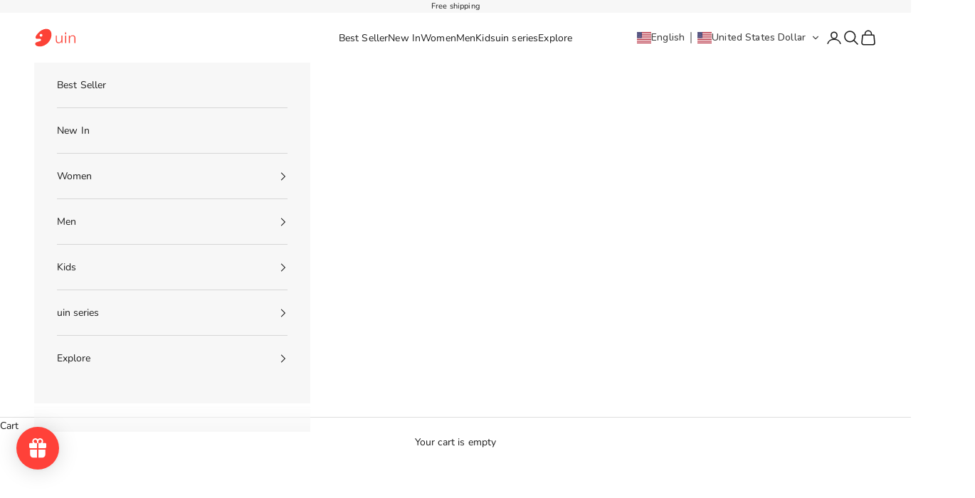

--- FILE ---
content_type: text/html; charset=utf-8
request_url: https://www.uinfootwear.ae/collections/formentera-iii-collection
body_size: 54765
content:
<!doctype html>

<html lang="en" dir="ltr">
  <head>
    <meta charset="utf-8">
    <meta name="viewport" content="width=device-width, initial-scale=1.0, height=device-height, minimum-scale=1.0, maximum-scale=5.0">

    <title>Formentera III Collection</title><link rel="canonical" href="https://www.uinfootwear.ae/collections/formentera-iii-collection"><link rel="shortcut icon" href="//www.uinfootwear.ae/cdn/shop/files/uin_logo_c21e6ea0-f04e-4b00-a7d7-a5184595440f.png?v=1757497248&width=96">
      <link rel="apple-touch-icon" href="//www.uinfootwear.ae/cdn/shop/files/uin_logo_c21e6ea0-f04e-4b00-a7d7-a5184595440f.png?v=1757497248&width=180"><link rel="preconnect" href="https://fonts.shopifycdn.com" crossorigin><link rel="preload" href="//www.uinfootwear.ae/cdn/fonts/instrument_sans/instrumentsans_n4.db86542ae5e1596dbdb28c279ae6c2086c4c5bfa.woff2" as="font" type="font/woff2" crossorigin><link rel="preload" href="//www.uinfootwear.ae/cdn/fonts/nunito/nunito_n4.fc49103dc396b42cae9460289072d384b6c6eb63.woff2" as="font" type="font/woff2" crossorigin><meta property="og:type" content="website">
  <meta property="og:title" content="Formentera III Collection"><meta property="og:image" content="http://www.uinfootwear.ae/cdn/shop/collections/mega-menu-107807-mega-menu-107896-uinfootwear-women-cherry-blossom-pink-formentera-iii-women-canvas-loafers-306520841258091800x1800-1770910367320xwebp-1154615392_320x_webp.jpg?v=1688973716&width=2048">
  <meta property="og:image:secure_url" content="https://www.uinfootwear.ae/cdn/shop/collections/mega-menu-107807-mega-menu-107896-uinfootwear-women-cherry-blossom-pink-formentera-iii-women-canvas-loafers-306520841258091800x1800-1770910367320xwebp-1154615392_320x_webp.jpg?v=1688973716&width=2048">
  <meta property="og:image:width" content="320">
  <meta property="og:image:height" content="320"><meta property="og:url" content="https://www.uinfootwear.ae/collections/formentera-iii-collection">
<meta property="og:site_name" content=" AE UIN Footwear"><meta name="twitter:card" content="summary"><meta name="twitter:title" content="Formentera III Collection">
  <meta name="twitter:description" content=""><meta name="twitter:image" content="https://www.uinfootwear.ae/cdn/shop/collections/mega-menu-107807-mega-menu-107896-uinfootwear-women-cherry-blossom-pink-formentera-iii-women-canvas-loafers-306520841258091800x1800-1770910367320xwebp-1154615392_320x_webp.jpg?crop=center&height=1200&v=1688973716&width=1200">
  <meta name="twitter:image:alt" content="Formentera III Collection"><script async crossorigin fetchpriority="high" src="/cdn/shopifycloud/importmap-polyfill/es-modules-shim.2.4.0.js"></script>
<script type="application/ld+json">
  {
    "@context": "https://schema.org",
    "@type": "BreadcrumbList",
    "itemListElement": [{
        "@type": "ListItem",
        "position": 1,
        "name": "Home",
        "item": "https://www.uinfootwear.ae"
      },{
            "@type": "ListItem",
            "position": 2,
            "name": "Formentera III Collection",
            "item": "https://www.uinfootwear.ae/collections/formentera-iii-collection"
          }]
  }
</script><style>/* Typography (heading) */
  @font-face {
  font-family: "Instrument Sans";
  font-weight: 400;
  font-style: normal;
  font-display: fallback;
  src: url("//www.uinfootwear.ae/cdn/fonts/instrument_sans/instrumentsans_n4.db86542ae5e1596dbdb28c279ae6c2086c4c5bfa.woff2") format("woff2"),
       url("//www.uinfootwear.ae/cdn/fonts/instrument_sans/instrumentsans_n4.510f1b081e58d08c30978f465518799851ef6d8b.woff") format("woff");
}

@font-face {
  font-family: "Instrument Sans";
  font-weight: 400;
  font-style: italic;
  font-display: fallback;
  src: url("//www.uinfootwear.ae/cdn/fonts/instrument_sans/instrumentsans_i4.028d3c3cd8d085648c808ceb20cd2fd1eb3560e5.woff2") format("woff2"),
       url("//www.uinfootwear.ae/cdn/fonts/instrument_sans/instrumentsans_i4.7e90d82df8dee29a99237cd19cc529d2206706a2.woff") format("woff");
}

/* Typography (body) */
  @font-face {
  font-family: Nunito;
  font-weight: 400;
  font-style: normal;
  font-display: fallback;
  src: url("//www.uinfootwear.ae/cdn/fonts/nunito/nunito_n4.fc49103dc396b42cae9460289072d384b6c6eb63.woff2") format("woff2"),
       url("//www.uinfootwear.ae/cdn/fonts/nunito/nunito_n4.5d26d13beeac3116db2479e64986cdeea4c8fbdd.woff") format("woff");
}

@font-face {
  font-family: Nunito;
  font-weight: 400;
  font-style: italic;
  font-display: fallback;
  src: url("//www.uinfootwear.ae/cdn/fonts/nunito/nunito_i4.fd53bf99043ab6c570187ed42d1b49192135de96.woff2") format("woff2"),
       url("//www.uinfootwear.ae/cdn/fonts/nunito/nunito_i4.cb3876a003a73aaae5363bb3e3e99d45ec598cc6.woff") format("woff");
}

@font-face {
  font-family: Nunito;
  font-weight: 700;
  font-style: normal;
  font-display: fallback;
  src: url("//www.uinfootwear.ae/cdn/fonts/nunito/nunito_n7.37cf9b8cf43b3322f7e6e13ad2aad62ab5dc9109.woff2") format("woff2"),
       url("//www.uinfootwear.ae/cdn/fonts/nunito/nunito_n7.45cfcfadc6630011252d54d5f5a2c7c98f60d5de.woff") format("woff");
}

@font-face {
  font-family: Nunito;
  font-weight: 700;
  font-style: italic;
  font-display: fallback;
  src: url("//www.uinfootwear.ae/cdn/fonts/nunito/nunito_i7.3f8ba2027bc9ceb1b1764ecab15bae73f86c4632.woff2") format("woff2"),
       url("//www.uinfootwear.ae/cdn/fonts/nunito/nunito_i7.82bfb5f86ec77ada3c9f660da22064c2e46e1469.woff") format("woff");
}

:root {
    /* Container */
    --container-max-width: 100%;
    --container-xxs-max-width: 27.5rem; /* 440px */
    --container-xs-max-width: 42.5rem; /* 680px */
    --container-sm-max-width: 61.25rem; /* 980px */
    --container-md-max-width: 71.875rem; /* 1150px */
    --container-lg-max-width: 78.75rem; /* 1260px */
    --container-xl-max-width: 85rem; /* 1360px */
    --container-gutter: 1.25rem;

    --section-vertical-spacing: 2rem;
    --section-vertical-spacing-tight:2rem;

    --section-stack-gap:1.5rem;
    --section-stack-gap-tight:1.5rem;

    /* Form settings */
    --form-gap: 1.25rem; /* Gap between fieldset and submit button */
    --fieldset-gap: 1rem; /* Gap between each form input within a fieldset */
    --form-control-gap: 0.625rem; /* Gap between input and label (ignored for floating label) */
    --checkbox-control-gap: 0.75rem; /* Horizontal gap between checkbox and its associated label */
    --input-padding-block: 0.65rem; /* Vertical padding for input, textarea and native select */
    --input-padding-inline: 0.8rem; /* Horizontal padding for input, textarea and native select */
    --checkbox-size: 0.875rem; /* Size (width and height) for checkbox */

    /* Other sizes */
    --sticky-area-height: calc(var(--announcement-bar-is-sticky, 0) * var(--announcement-bar-height, 0px) + var(--header-is-sticky, 0) * var(--header-is-visible, 1) * var(--header-height, 0px));

    /* RTL support */
    --transform-logical-flip: 1;
    --transform-origin-start: left;
    --transform-origin-end: right;

    /**
     * ---------------------------------------------------------------------
     * TYPOGRAPHY
     * ---------------------------------------------------------------------
     */

    /* Font properties */
    --heading-font-family: "Instrument Sans", sans-serif;
    --heading-font-weight: 400;
    --heading-font-style: normal;
    --heading-text-transform: uppercase;
    --heading-letter-spacing: 0.1em;
    --text-font-family: Nunito, sans-serif;
    --text-font-weight: 400;
    --text-font-style: normal;
    --text-letter-spacing: 0.01em;
    --button-font: var(--text-font-style) var(--text-font-weight) var(--text-sm) / 1.65 var(--text-font-family);
    --button-text-transform: uppercase;
    --button-letter-spacing: 0.1em;

    /* Font sizes */--text-heading-size-factor: 1;
    --text-h1: max(0.6875rem, clamp(1.375rem, 1.146341463414634rem + 0.975609756097561vw, 2rem) * var(--text-heading-size-factor));
    --text-h2: max(0.6875rem, clamp(1.25rem, 1.0670731707317074rem + 0.7804878048780488vw, 1.75rem) * var(--text-heading-size-factor));
    --text-h3: max(0.6875rem, clamp(1.125rem, 1.0335365853658536rem + 0.3902439024390244vw, 1.375rem) * var(--text-heading-size-factor));
    --text-h4: max(0.6875rem, clamp(1rem, 0.9542682926829268rem + 0.1951219512195122vw, 1.125rem) * var(--text-heading-size-factor));
    --text-h5: calc(0.875rem * var(--text-heading-size-factor));
    --text-h6: calc(0.75rem * var(--text-heading-size-factor));

    --text-xs: 0.6875rem;
    --text-sm: 0.75rem;
    --text-base: 0.8125rem;
    --text-lg: 0.9375rem;
    --text-xl: 1.125rem;

    /* Rounded variables (used for border radius) */
    --rounded-full: 9999px;
    --button-border-radius: 0.0rem;
    --input-border-radius: 0.125rem;

    /* Box shadow */
    --shadow-sm: 0 2px 8px rgb(0 0 0 / 0.05);
    --shadow: 0 5px 15px rgb(0 0 0 / 0.05);
    --shadow-md: 0 5px 30px rgb(0 0 0 / 0.05);
    --shadow-block: px px px rgb(var(--text-primary) / 0.0);

    /**
     * ---------------------------------------------------------------------
     * OTHER
     * ---------------------------------------------------------------------
     */

    --checkmark-svg-url: url(//www.uinfootwear.ae/cdn/shop/t/17/assets/checkmark.svg?v=77552481021870063511759634566);
    --cursor-zoom-in-svg-url: url(//www.uinfootwear.ae/cdn/shop/t/17/assets/cursor-zoom-in.svg?v=112480252220988712521759634566);
  }

  [dir="rtl"]:root {
    /* RTL support */
    --transform-logical-flip: -1;
    --transform-origin-start: right;
    --transform-origin-end: left;
  }

  @media screen and (min-width: 700px) {
    :root {
      /* Typography (font size) */
      --text-xs: 0.75rem;
      --text-sm: 0.8125rem;
      --text-base: 0.875rem;
      --text-lg: 1.0rem;
      --text-xl: 1.25rem;

      /* Spacing settings */
      --container-gutter: 2rem;
    }
  }

  @media screen and (min-width: 1000px) {
    :root {
      /* Spacing settings */
      --container-gutter: 3rem;

      --section-vertical-spacing: 3rem;
      --section-vertical-spacing-tight: 3rem;

      --section-stack-gap:2.25rem;
      --section-stack-gap-tight:2.25rem;
    }
  }:root {/* Overlay used for modal */
    --page-overlay: 0 0 0 / 0.4;

    /* We use the first scheme background as default */
    --page-background: ;

    /* Product colors */
    --on-sale-text: 247 82 56;
    --on-sale-badge-background: 247 82 56;
    --on-sale-badge-text: 255 255 255;
    --sold-out-badge-background: 239 239 239;
    --sold-out-badge-text: 0 0 0 / 0.65;
    --custom-badge-background: 28 28 28;
    --custom-badge-text: 255 255 255;
    --star-color: 28 28 28;

    /* Status colors */
    --success-background: 212 227 203;
    --success-text: 48 122 7;
    --warning-background: 253 241 224;
    --warning-text: 237 138 0;
    --error-background: 243 204 204;
    --error-text: 203 43 43;
  }.color-scheme--scheme-1 {
      /* Color settings */--accent: 28 28 28;
      --text-color: 28 28 28;
      --background: 247 247 247 / 1.0;
      --background-without-opacity: 247 247 247;
      --background-gradient: ;--border-color: 214 214 214;/* Button colors */
      --button-background: 28 28 28;
      --button-text-color: 255 255 255;

      /* Circled buttons */
      --circle-button-background: 255 255 255;
      --circle-button-text-color: 28 28 28;
    }.shopify-section:has(.section-spacing.color-scheme--bg-c109054e3491b0b6b2f5007c9507b997) + .shopify-section:has(.section-spacing.color-scheme--bg-c109054e3491b0b6b2f5007c9507b997:not(.bordered-section)) .section-spacing {
      padding-block-start: 0;
    }.color-scheme--scheme-2 {
      /* Color settings */--accent: 28 28 28;
      --text-color: 28 28 28;
      --background: 255 255 255 / 1.0;
      --background-without-opacity: 255 255 255;
      --background-gradient: ;--border-color: 221 221 221;/* Button colors */
      --button-background: 28 28 28;
      --button-text-color: 255 255 255;

      /* Circled buttons */
      --circle-button-background: 255 255 255;
      --circle-button-text-color: 28 28 28;
    }.shopify-section:has(.section-spacing.color-scheme--bg-54922f2e920ba8346f6dc0fba343d673) + .shopify-section:has(.section-spacing.color-scheme--bg-54922f2e920ba8346f6dc0fba343d673:not(.bordered-section)) .section-spacing {
      padding-block-start: 0;
    }.color-scheme--scheme-3 {
      /* Color settings */--accent: 255 255 255;
      --text-color: 255 255 255;
      --background: 28 28 28 / 1.0;
      --background-without-opacity: 28 28 28;
      --background-gradient: ;--border-color: 62 62 62;/* Button colors */
      --button-background: 255 255 255;
      --button-text-color: 28 28 28;

      /* Circled buttons */
      --circle-button-background: 255 255 255;
      --circle-button-text-color: 28 28 28;
    }.shopify-section:has(.section-spacing.color-scheme--bg-c1f8cb21047e4797e94d0969dc5d1e44) + .shopify-section:has(.section-spacing.color-scheme--bg-c1f8cb21047e4797e94d0969dc5d1e44:not(.bordered-section)) .section-spacing {
      padding-block-start: 0;
    }.color-scheme--scheme-4 {
      /* Color settings */--accent: 255 255 255;
      --text-color: 28 28 28;
      --background: 0 0 0 / 0.0;
      --background-without-opacity: 0 0 0;
      --background-gradient: ;--border-color: 28 28 28;/* Button colors */
      --button-background: 255 255 255;
      --button-text-color: 28 28 28;

      /* Circled buttons */
      --circle-button-background: 255 255 255;
      --circle-button-text-color: 28 28 28;
    }.shopify-section:has(.section-spacing.color-scheme--bg-3671eee015764974ee0aef1536023e0f) + .shopify-section:has(.section-spacing.color-scheme--bg-3671eee015764974ee0aef1536023e0f:not(.bordered-section)) .section-spacing {
      padding-block-start: 0;
    }.color-scheme--scheme-a114b6dc-65ed-47fc-83a0-ec69fe7006e4 {
      /* Color settings */--accent: 28 28 28;
      --text-color: 255 255 255;
      --background: 231 39 9 / 1.0;
      --background-without-opacity: 231 39 9;
      --background-gradient: ;--border-color: 235 71 46;/* Button colors */
      --button-background: 28 28 28;
      --button-text-color: 255 255 255;

      /* Circled buttons */
      --circle-button-background: 255 255 255;
      --circle-button-text-color: 28 28 28;
    }.shopify-section:has(.section-spacing.color-scheme--bg-614832487e574876312f39c5e7bc2c1e) + .shopify-section:has(.section-spacing.color-scheme--bg-614832487e574876312f39c5e7bc2c1e:not(.bordered-section)) .section-spacing {
      padding-block-start: 0;
    }.color-scheme--scheme-2eb68c65-f9d3-49d3-a7d2-b6165d8d789c {
      /* Color settings */--accent: 28 28 28;
      --text-color: 28 28 28;
      --background: 0 0 0 / 0.0;
      --background-without-opacity: 0 0 0;
      --background-gradient: ;--border-color: 28 28 28;/* Button colors */
      --button-background: 28 28 28;
      --button-text-color: 255 255 255;

      /* Circled buttons */
      --circle-button-background: 255 255 255;
      --circle-button-text-color: 28 28 28;
    }.shopify-section:has(.section-spacing.color-scheme--bg-3671eee015764974ee0aef1536023e0f) + .shopify-section:has(.section-spacing.color-scheme--bg-3671eee015764974ee0aef1536023e0f:not(.bordered-section)) .section-spacing {
      padding-block-start: 0;
    }.color-scheme--dialog {
      /* Color settings */--accent: 28 28 28;
      --text-color: 28 28 28;
      --background: 255 255 255 / 1.0;
      --background-without-opacity: 255 255 255;
      --background-gradient: ;--border-color: 221 221 221;/* Button colors */
      --button-background: 28 28 28;
      --button-text-color: 255 255 255;

      /* Circled buttons */
      --circle-button-background: 255 255 255;
      --circle-button-text-color: 28 28 28;
    }
</style><script>
  // This allows to expose several variables to the global scope, to be used in scripts
  window.themeVariables = {
    settings: {
      showPageTransition: null,
      pageType: "collection",
      moneyFormat: "\u003cspan class=glc-money\u003e${{amount}}\u003c\/span\u003e",
      moneyWithCurrencyFormat: "\u003cspan class=glc-money\u003e${{amount}} USD\u003c\/span\u003e",
      currencyCodeEnabled: false,
      cartType: "drawer",
      staggerMenuApparition: true
    },

    strings: {
      addedToCart: "Added to your cart!",
      closeGallery: "Close gallery",
      zoomGallery: "Zoom picture",
      errorGallery: "Image cannot be loaded",
      shippingEstimatorNoResults: "Sorry, we do not ship to your address.",
      shippingEstimatorOneResult: "There is one shipping rate for your address:",
      shippingEstimatorMultipleResults: "There are several shipping rates for your address:",
      shippingEstimatorError: "One or more error occurred while retrieving shipping rates:",
      next: "Next",
      previous: "Previous"
    },

    mediaQueries: {
      'sm': 'screen and (min-width: 700px)',
      'md': 'screen and (min-width: 1000px)',
      'lg': 'screen and (min-width: 1150px)',
      'xl': 'screen and (min-width: 1400px)',
      '2xl': 'screen and (min-width: 1600px)',
      'sm-max': 'screen and (max-width: 699px)',
      'md-max': 'screen and (max-width: 999px)',
      'lg-max': 'screen and (max-width: 1149px)',
      'xl-max': 'screen and (max-width: 1399px)',
      '2xl-max': 'screen and (max-width: 1599px)',
      'motion-safe': '(prefers-reduced-motion: no-preference)',
      'motion-reduce': '(prefers-reduced-motion: reduce)',
      'supports-hover': 'screen and (pointer: fine)',
      'supports-touch': 'screen and (hover: none)'
    }
  };</script><script type="importmap">{
        "imports": {
          "vendor": "//www.uinfootwear.ae/cdn/shop/t/17/assets/vendor.min.js?v=118757129943152772801759634566",
          "theme": "//www.uinfootwear.ae/cdn/shop/t/17/assets/theme.js?v=120831487839789910711759634566",
          "photoswipe": "//www.uinfootwear.ae/cdn/shop/t/17/assets/photoswipe.min.js?v=13374349288281597431759634566"
        }
      }
    </script>

    <script type="module" src="//www.uinfootwear.ae/cdn/shop/t/17/assets/vendor.min.js?v=118757129943152772801759634566"></script>
    <script type="module" src="//www.uinfootwear.ae/cdn/shop/t/17/assets/theme.js?v=120831487839789910711759634566"></script>

    <script>window.performance && window.performance.mark && window.performance.mark('shopify.content_for_header.start');</script><meta name="facebook-domain-verification" content="cfnifo2x5drgdjfh675isdluosscjc">
<meta id="shopify-digital-wallet" name="shopify-digital-wallet" content="/27363147870/digital_wallets/dialog">
<meta name="shopify-checkout-api-token" content="f15e22a2e722e2ddb687a369b5886b27">
<meta id="in-context-paypal-metadata" data-shop-id="27363147870" data-venmo-supported="false" data-environment="production" data-locale="en_US" data-paypal-v4="true" data-currency="USD">
<link rel="alternate" type="application/atom+xml" title="Feed" href="/collections/formentera-iii-collection.atom" />
<link rel="alternate" hreflang="x-default" href="https://www.uinfootwear.ae/collections/formentera-iii-collection">
<link rel="alternate" hreflang="en-US" href="https://www.uinfootwear.ae/collections/formentera-iii-collection">
<link rel="alternate" hreflang="he-US" href="https://www.uinfootwear.ae/he/collections/formentera-iii-collection">
<link rel="alternate" hreflang="ar-US" href="https://www.uinfootwear.ae/ar/collections/formentera-iii-collection">
<link rel="alternate" hreflang="fr-US" href="https://www.uinfootwear.ae/fr/collections/formentera-iii-collection">
<link rel="alternate" type="application/json+oembed" href="https://www.uinfootwear.ae/collections/formentera-iii-collection.oembed">
<script async="async" src="/checkouts/internal/preloads.js?locale=en-US"></script>
<script id="shopify-features" type="application/json">{"accessToken":"f15e22a2e722e2ddb687a369b5886b27","betas":["rich-media-storefront-analytics"],"domain":"www.uinfootwear.ae","predictiveSearch":true,"shopId":27363147870,"locale":"en"}</script>
<script>var Shopify = Shopify || {};
Shopify.shop = "ae-uin-footwear.myshopify.com";
Shopify.locale = "en";
Shopify.currency = {"active":"USD","rate":"1.0"};
Shopify.country = "US";
Shopify.theme = {"name":"Prestige0919 的副本","id":182917005678,"schema_name":"Prestige","schema_version":"10.9.1","theme_store_id":855,"role":"main"};
Shopify.theme.handle = "null";
Shopify.theme.style = {"id":null,"handle":null};
Shopify.cdnHost = "www.uinfootwear.ae/cdn";
Shopify.routes = Shopify.routes || {};
Shopify.routes.root = "/";</script>
<script type="module">!function(o){(o.Shopify=o.Shopify||{}).modules=!0}(window);</script>
<script>!function(o){function n(){var o=[];function n(){o.push(Array.prototype.slice.apply(arguments))}return n.q=o,n}var t=o.Shopify=o.Shopify||{};t.loadFeatures=n(),t.autoloadFeatures=n()}(window);</script>
<script id="shop-js-analytics" type="application/json">{"pageType":"collection"}</script>
<script defer="defer" async type="module" src="//www.uinfootwear.ae/cdn/shopifycloud/shop-js/modules/v2/client.init-shop-cart-sync_BdyHc3Nr.en.esm.js"></script>
<script defer="defer" async type="module" src="//www.uinfootwear.ae/cdn/shopifycloud/shop-js/modules/v2/chunk.common_Daul8nwZ.esm.js"></script>
<script type="module">
  await import("//www.uinfootwear.ae/cdn/shopifycloud/shop-js/modules/v2/client.init-shop-cart-sync_BdyHc3Nr.en.esm.js");
await import("//www.uinfootwear.ae/cdn/shopifycloud/shop-js/modules/v2/chunk.common_Daul8nwZ.esm.js");

  window.Shopify.SignInWithShop?.initShopCartSync?.({"fedCMEnabled":true,"windoidEnabled":true});

</script>
<script>(function() {
  var isLoaded = false;
  function asyncLoad() {
    if (isLoaded) return;
    isLoaded = true;
    var urls = ["https:\/\/cdn.shopify.com\/s\/files\/1\/0273\/6314\/7870\/t\/4\/assets\/loy_27363147870.js?v=1648712825\u0026shop=ae-uin-footwear.myshopify.com","https:\/\/dkov91l6wait7.cloudfront.net\/almighty.js?shop=ae-uin-footwear.myshopify.com","https:\/\/d39va5bdt61idd.cloudfront.net\/carttrack.js?id=2834\u0026shop=ae-uin-footwear.myshopify.com","https:\/\/d39va5bdt61idd.cloudfront.net\/cartAnimate.js?id=mff1kewa\u0026shop=ae-uin-footwear.myshopify.com"];
    for (var i = 0; i < urls.length; i++) {
      var s = document.createElement('script');
      s.type = 'text/javascript';
      s.async = true;
      s.src = urls[i];
      var x = document.getElementsByTagName('script')[0];
      x.parentNode.insertBefore(s, x);
    }
  };
  if(window.attachEvent) {
    window.attachEvent('onload', asyncLoad);
  } else {
    window.addEventListener('load', asyncLoad, false);
  }
})();</script>
<script id="__st">var __st={"a":27363147870,"offset":14400,"reqid":"405c9db5-9d51-4b29-83f4-70c5d8d1af41-1768965537","pageurl":"www.uinfootwear.ae\/collections\/formentera-iii-collection","u":"c1ea361f4d14","p":"collection","rtyp":"collection","rid":294037520572};</script>
<script>window.ShopifyPaypalV4VisibilityTracking = true;</script>
<script id="captcha-bootstrap">!function(){'use strict';const t='contact',e='account',n='new_comment',o=[[t,t],['blogs',n],['comments',n],[t,'customer']],c=[[e,'customer_login'],[e,'guest_login'],[e,'recover_customer_password'],[e,'create_customer']],r=t=>t.map((([t,e])=>`form[action*='/${t}']:not([data-nocaptcha='true']) input[name='form_type'][value='${e}']`)).join(','),a=t=>()=>t?[...document.querySelectorAll(t)].map((t=>t.form)):[];function s(){const t=[...o],e=r(t);return a(e)}const i='password',u='form_key',d=['recaptcha-v3-token','g-recaptcha-response','h-captcha-response',i],f=()=>{try{return window.sessionStorage}catch{return}},m='__shopify_v',_=t=>t.elements[u];function p(t,e,n=!1){try{const o=window.sessionStorage,c=JSON.parse(o.getItem(e)),{data:r}=function(t){const{data:e,action:n}=t;return t[m]||n?{data:e,action:n}:{data:t,action:n}}(c);for(const[e,n]of Object.entries(r))t.elements[e]&&(t.elements[e].value=n);n&&o.removeItem(e)}catch(o){console.error('form repopulation failed',{error:o})}}const l='form_type',E='cptcha';function T(t){t.dataset[E]=!0}const w=window,h=w.document,L='Shopify',v='ce_forms',y='captcha';let A=!1;((t,e)=>{const n=(g='f06e6c50-85a8-45c8-87d0-21a2b65856fe',I='https://cdn.shopify.com/shopifycloud/storefront-forms-hcaptcha/ce_storefront_forms_captcha_hcaptcha.v1.5.2.iife.js',D={infoText:'Protected by hCaptcha',privacyText:'Privacy',termsText:'Terms'},(t,e,n)=>{const o=w[L][v],c=o.bindForm;if(c)return c(t,g,e,D).then(n);var r;o.q.push([[t,g,e,D],n]),r=I,A||(h.body.append(Object.assign(h.createElement('script'),{id:'captcha-provider',async:!0,src:r})),A=!0)});var g,I,D;w[L]=w[L]||{},w[L][v]=w[L][v]||{},w[L][v].q=[],w[L][y]=w[L][y]||{},w[L][y].protect=function(t,e){n(t,void 0,e),T(t)},Object.freeze(w[L][y]),function(t,e,n,w,h,L){const[v,y,A,g]=function(t,e,n){const i=e?o:[],u=t?c:[],d=[...i,...u],f=r(d),m=r(i),_=r(d.filter((([t,e])=>n.includes(e))));return[a(f),a(m),a(_),s()]}(w,h,L),I=t=>{const e=t.target;return e instanceof HTMLFormElement?e:e&&e.form},D=t=>v().includes(t);t.addEventListener('submit',(t=>{const e=I(t);if(!e)return;const n=D(e)&&!e.dataset.hcaptchaBound&&!e.dataset.recaptchaBound,o=_(e),c=g().includes(e)&&(!o||!o.value);(n||c)&&t.preventDefault(),c&&!n&&(function(t){try{if(!f())return;!function(t){const e=f();if(!e)return;const n=_(t);if(!n)return;const o=n.value;o&&e.removeItem(o)}(t);const e=Array.from(Array(32),(()=>Math.random().toString(36)[2])).join('');!function(t,e){_(t)||t.append(Object.assign(document.createElement('input'),{type:'hidden',name:u})),t.elements[u].value=e}(t,e),function(t,e){const n=f();if(!n)return;const o=[...t.querySelectorAll(`input[type='${i}']`)].map((({name:t})=>t)),c=[...d,...o],r={};for(const[a,s]of new FormData(t).entries())c.includes(a)||(r[a]=s);n.setItem(e,JSON.stringify({[m]:1,action:t.action,data:r}))}(t,e)}catch(e){console.error('failed to persist form',e)}}(e),e.submit())}));const S=(t,e)=>{t&&!t.dataset[E]&&(n(t,e.some((e=>e===t))),T(t))};for(const o of['focusin','change'])t.addEventListener(o,(t=>{const e=I(t);D(e)&&S(e,y())}));const B=e.get('form_key'),M=e.get(l),P=B&&M;t.addEventListener('DOMContentLoaded',(()=>{const t=y();if(P)for(const e of t)e.elements[l].value===M&&p(e,B);[...new Set([...A(),...v().filter((t=>'true'===t.dataset.shopifyCaptcha))])].forEach((e=>S(e,t)))}))}(h,new URLSearchParams(w.location.search),n,t,e,['guest_login'])})(!0,!0)}();</script>
<script integrity="sha256-4kQ18oKyAcykRKYeNunJcIwy7WH5gtpwJnB7kiuLZ1E=" data-source-attribution="shopify.loadfeatures" defer="defer" src="//www.uinfootwear.ae/cdn/shopifycloud/storefront/assets/storefront/load_feature-a0a9edcb.js" crossorigin="anonymous"></script>
<script data-source-attribution="shopify.dynamic_checkout.dynamic.init">var Shopify=Shopify||{};Shopify.PaymentButton=Shopify.PaymentButton||{isStorefrontPortableWallets:!0,init:function(){window.Shopify.PaymentButton.init=function(){};var t=document.createElement("script");t.src="https://www.uinfootwear.ae/cdn/shopifycloud/portable-wallets/latest/portable-wallets.en.js",t.type="module",document.head.appendChild(t)}};
</script>
<script data-source-attribution="shopify.dynamic_checkout.buyer_consent">
  function portableWalletsHideBuyerConsent(e){var t=document.getElementById("shopify-buyer-consent"),n=document.getElementById("shopify-subscription-policy-button");t&&n&&(t.classList.add("hidden"),t.setAttribute("aria-hidden","true"),n.removeEventListener("click",e))}function portableWalletsShowBuyerConsent(e){var t=document.getElementById("shopify-buyer-consent"),n=document.getElementById("shopify-subscription-policy-button");t&&n&&(t.classList.remove("hidden"),t.removeAttribute("aria-hidden"),n.addEventListener("click",e))}window.Shopify?.PaymentButton&&(window.Shopify.PaymentButton.hideBuyerConsent=portableWalletsHideBuyerConsent,window.Shopify.PaymentButton.showBuyerConsent=portableWalletsShowBuyerConsent);
</script>
<script data-source-attribution="shopify.dynamic_checkout.cart.bootstrap">document.addEventListener("DOMContentLoaded",(function(){function t(){return document.querySelector("shopify-accelerated-checkout-cart, shopify-accelerated-checkout")}if(t())Shopify.PaymentButton.init();else{new MutationObserver((function(e,n){t()&&(Shopify.PaymentButton.init(),n.disconnect())})).observe(document.body,{childList:!0,subtree:!0})}}));
</script>
<link id="shopify-accelerated-checkout-styles" rel="stylesheet" media="screen" href="https://www.uinfootwear.ae/cdn/shopifycloud/portable-wallets/latest/accelerated-checkout-backwards-compat.css" crossorigin="anonymous">
<style id="shopify-accelerated-checkout-cart">
        #shopify-buyer-consent {
  margin-top: 1em;
  display: inline-block;
  width: 100%;
}

#shopify-buyer-consent.hidden {
  display: none;
}

#shopify-subscription-policy-button {
  background: none;
  border: none;
  padding: 0;
  text-decoration: underline;
  font-size: inherit;
  cursor: pointer;
}

#shopify-subscription-policy-button::before {
  box-shadow: none;
}

      </style>

<script>window.performance && window.performance.mark && window.performance.mark('shopify.content_for_header.end');</script>
<link href="//www.uinfootwear.ae/cdn/shop/t/17/assets/theme.css?v=64179736720360265001759634566" rel="stylesheet" type="text/css" media="all" /><!-- BEGIN app block: shopify://apps/judge-me-reviews/blocks/judgeme_core/61ccd3b1-a9f2-4160-9fe9-4fec8413e5d8 --><!-- Start of Judge.me Core -->






<link rel="dns-prefetch" href="https://cdnwidget.judge.me">
<link rel="dns-prefetch" href="https://cdn.judge.me">
<link rel="dns-prefetch" href="https://cdn1.judge.me">
<link rel="dns-prefetch" href="https://api.judge.me">

<script data-cfasync='false' class='jdgm-settings-script'>window.jdgmSettings={"pagination":5,"disable_web_reviews":false,"badge_no_review_text":"No reviews","badge_n_reviews_text":"{{ n }} review/reviews","hide_badge_preview_if_no_reviews":true,"badge_hide_text":false,"enforce_center_preview_badge":false,"widget_title":"Customer Reviews","widget_open_form_text":"Write a review","widget_close_form_text":"Cancel review","widget_refresh_page_text":"Refresh page","widget_summary_text":"Based on {{ number_of_reviews }} review/reviews","widget_no_review_text":"Be the first to write a review","widget_name_field_text":"Display name","widget_verified_name_field_text":"Verified Name (public)","widget_name_placeholder_text":"Display name","widget_required_field_error_text":"This field is required.","widget_email_field_text":"Email address","widget_verified_email_field_text":"Verified Email (private, can not be edited)","widget_email_placeholder_text":"Your email address","widget_email_field_error_text":"Please enter a valid email address.","widget_rating_field_text":"Rating","widget_review_title_field_text":"Review Title","widget_review_title_placeholder_text":"Give your review a title","widget_review_body_field_text":"Review content","widget_review_body_placeholder_text":"Start writing here...","widget_pictures_field_text":"Picture/Video (optional)","widget_submit_review_text":"Submit Review","widget_submit_verified_review_text":"Submit Verified Review","widget_submit_success_msg_with_auto_publish":"Thank you! Please refresh the page in a few moments to see your review. You can remove or edit your review by logging into \u003ca href='https://judge.me/login' target='_blank' rel='nofollow noopener'\u003eJudge.me\u003c/a\u003e","widget_submit_success_msg_no_auto_publish":"Thank you! Your review will be published as soon as it is approved by the shop admin. You can remove or edit your review by logging into \u003ca href='https://judge.me/login' target='_blank' rel='nofollow noopener'\u003eJudge.me\u003c/a\u003e","widget_show_default_reviews_out_of_total_text":"Showing {{ n_reviews_shown }} out of {{ n_reviews }} reviews.","widget_show_all_link_text":"Show all","widget_show_less_link_text":"Show less","widget_author_said_text":"{{ reviewer_name }} said:","widget_days_text":"{{ n }} days ago","widget_weeks_text":"{{ n }} week/weeks ago","widget_months_text":"{{ n }} month/months ago","widget_years_text":"{{ n }} year/years ago","widget_yesterday_text":"Yesterday","widget_today_text":"Today","widget_replied_text":"\u003e\u003e {{ shop_name }} replied:","widget_read_more_text":"Read more","widget_reviewer_name_as_initial":"","widget_rating_filter_color":"#fbcd0a","widget_rating_filter_see_all_text":"See all reviews","widget_sorting_most_recent_text":"Most Recent","widget_sorting_highest_rating_text":"Highest Rating","widget_sorting_lowest_rating_text":"Lowest Rating","widget_sorting_with_pictures_text":"Only Pictures","widget_sorting_most_helpful_text":"Most Helpful","widget_open_question_form_text":"Ask a question","widget_reviews_subtab_text":"Reviews","widget_questions_subtab_text":"Questions","widget_question_label_text":"Question","widget_answer_label_text":"Answer","widget_question_placeholder_text":"Write your question here","widget_submit_question_text":"Submit Question","widget_question_submit_success_text":"Thank you for your question! We will notify you once it gets answered.","verified_badge_text":"Verified","verified_badge_bg_color":"","verified_badge_text_color":"","verified_badge_placement":"left-of-reviewer-name","widget_review_max_height":"","widget_hide_border":false,"widget_social_share":false,"widget_thumb":false,"widget_review_location_show":false,"widget_location_format":"","all_reviews_include_out_of_store_products":true,"all_reviews_out_of_store_text":"(out of store)","all_reviews_pagination":100,"all_reviews_product_name_prefix_text":"about","enable_review_pictures":false,"enable_question_anwser":false,"widget_theme":"default","review_date_format":"mm/dd/yyyy","default_sort_method":"most-recent","widget_product_reviews_subtab_text":"Product Reviews","widget_shop_reviews_subtab_text":"Shop Reviews","widget_other_products_reviews_text":"Reviews for other products","widget_store_reviews_subtab_text":"Store reviews","widget_no_store_reviews_text":"This store hasn't received any reviews yet","widget_web_restriction_product_reviews_text":"This product hasn't received any reviews yet","widget_no_items_text":"No items found","widget_show_more_text":"Show more","widget_write_a_store_review_text":"Write a Store Review","widget_other_languages_heading":"Reviews in Other Languages","widget_translate_review_text":"Translate review to {{ language }}","widget_translating_review_text":"Translating...","widget_show_original_translation_text":"Show original ({{ language }})","widget_translate_review_failed_text":"Review couldn't be translated.","widget_translate_review_retry_text":"Retry","widget_translate_review_try_again_later_text":"Try again later","show_product_url_for_grouped_product":false,"widget_sorting_pictures_first_text":"Pictures First","show_pictures_on_all_rev_page_mobile":false,"show_pictures_on_all_rev_page_desktop":false,"floating_tab_hide_mobile_install_preference":false,"floating_tab_button_name":"★ Reviews","floating_tab_title":"Let customers speak for us","floating_tab_button_color":"","floating_tab_button_background_color":"","floating_tab_url":"","floating_tab_url_enabled":false,"floating_tab_tab_style":"text","all_reviews_text_badge_text":"Customers rate us {{ shop.metafields.judgeme.all_reviews_rating | round: 1 }}/5 based on {{ shop.metafields.judgeme.all_reviews_count }} reviews.","all_reviews_text_badge_text_branded_style":"{{ shop.metafields.judgeme.all_reviews_rating | round: 1 }} out of 5 stars based on {{ shop.metafields.judgeme.all_reviews_count }} reviews","is_all_reviews_text_badge_a_link":false,"show_stars_for_all_reviews_text_badge":false,"all_reviews_text_badge_url":"","all_reviews_text_style":"text","all_reviews_text_color_style":"judgeme_brand_color","all_reviews_text_color":"#108474","all_reviews_text_show_jm_brand":true,"featured_carousel_show_header":true,"featured_carousel_title":"Let customers speak for us","testimonials_carousel_title":"Customers are saying","videos_carousel_title":"Real customer stories","cards_carousel_title":"Customers are saying","featured_carousel_count_text":"from {{ n }} reviews","featured_carousel_add_link_to_all_reviews_page":false,"featured_carousel_url":"","featured_carousel_show_images":true,"featured_carousel_autoslide_interval":5,"featured_carousel_arrows_on_the_sides":false,"featured_carousel_height":250,"featured_carousel_width":80,"featured_carousel_image_size":0,"featured_carousel_image_height":250,"featured_carousel_arrow_color":"#eeeeee","verified_count_badge_style":"vintage","verified_count_badge_orientation":"horizontal","verified_count_badge_color_style":"judgeme_brand_color","verified_count_badge_color":"#108474","is_verified_count_badge_a_link":false,"verified_count_badge_url":"","verified_count_badge_show_jm_brand":true,"widget_rating_preset_default":5,"widget_first_sub_tab":"product-reviews","widget_show_histogram":true,"widget_histogram_use_custom_color":false,"widget_pagination_use_custom_color":false,"widget_star_use_custom_color":false,"widget_verified_badge_use_custom_color":false,"widget_write_review_use_custom_color":false,"picture_reminder_submit_button":"Upload Pictures","enable_review_videos":false,"mute_video_by_default":false,"widget_sorting_videos_first_text":"Videos First","widget_review_pending_text":"Pending","featured_carousel_items_for_large_screen":3,"social_share_options_order":"Facebook,Twitter","remove_microdata_snippet":true,"disable_json_ld":false,"enable_json_ld_products":false,"preview_badge_show_question_text":false,"preview_badge_no_question_text":"No questions","preview_badge_n_question_text":"{{ number_of_questions }} question/questions","qa_badge_show_icon":false,"qa_badge_position":"same-row","remove_judgeme_branding":false,"widget_add_search_bar":false,"widget_search_bar_placeholder":"Search","widget_sorting_verified_only_text":"Verified only","featured_carousel_theme":"default","featured_carousel_show_rating":true,"featured_carousel_show_title":true,"featured_carousel_show_body":true,"featured_carousel_show_date":false,"featured_carousel_show_reviewer":true,"featured_carousel_show_product":false,"featured_carousel_header_background_color":"#108474","featured_carousel_header_text_color":"#ffffff","featured_carousel_name_product_separator":"reviewed","featured_carousel_full_star_background":"#108474","featured_carousel_empty_star_background":"#dadada","featured_carousel_vertical_theme_background":"#f9fafb","featured_carousel_verified_badge_enable":false,"featured_carousel_verified_badge_color":"#108474","featured_carousel_border_style":"round","featured_carousel_review_line_length_limit":3,"featured_carousel_more_reviews_button_text":"Read more reviews","featured_carousel_view_product_button_text":"View product","all_reviews_page_load_reviews_on":"scroll","all_reviews_page_load_more_text":"Load More Reviews","disable_fb_tab_reviews":false,"enable_ajax_cdn_cache":false,"widget_advanced_speed_features":5,"widget_public_name_text":"displayed publicly like","default_reviewer_name":"John Smith","default_reviewer_name_has_non_latin":true,"widget_reviewer_anonymous":"Anonymous","medals_widget_title":"Judge.me Review Medals","medals_widget_background_color":"#f9fafb","medals_widget_position":"footer_all_pages","medals_widget_border_color":"#f9fafb","medals_widget_verified_text_position":"left","medals_widget_use_monochromatic_version":false,"medals_widget_elements_color":"#108474","show_reviewer_avatar":true,"widget_invalid_yt_video_url_error_text":"Not a YouTube video URL","widget_max_length_field_error_text":"Please enter no more than {0} characters.","widget_show_country_flag":false,"widget_show_collected_via_shop_app":true,"widget_verified_by_shop_badge_style":"light","widget_verified_by_shop_text":"Verified by Shop","widget_show_photo_gallery":false,"widget_load_with_code_splitting":true,"widget_ugc_install_preference":false,"widget_ugc_title":"Made by us, Shared by you","widget_ugc_subtitle":"Tag us to see your picture featured in our page","widget_ugc_arrows_color":"#ffffff","widget_ugc_primary_button_text":"Buy Now","widget_ugc_primary_button_background_color":"#108474","widget_ugc_primary_button_text_color":"#ffffff","widget_ugc_primary_button_border_width":"0","widget_ugc_primary_button_border_style":"none","widget_ugc_primary_button_border_color":"#108474","widget_ugc_primary_button_border_radius":"25","widget_ugc_secondary_button_text":"Load More","widget_ugc_secondary_button_background_color":"#ffffff","widget_ugc_secondary_button_text_color":"#108474","widget_ugc_secondary_button_border_width":"2","widget_ugc_secondary_button_border_style":"solid","widget_ugc_secondary_button_border_color":"#108474","widget_ugc_secondary_button_border_radius":"25","widget_ugc_reviews_button_text":"View Reviews","widget_ugc_reviews_button_background_color":"#ffffff","widget_ugc_reviews_button_text_color":"#108474","widget_ugc_reviews_button_border_width":"2","widget_ugc_reviews_button_border_style":"solid","widget_ugc_reviews_button_border_color":"#108474","widget_ugc_reviews_button_border_radius":"25","widget_ugc_reviews_button_link_to":"judgeme-reviews-page","widget_ugc_show_post_date":true,"widget_ugc_max_width":"800","widget_rating_metafield_value_type":true,"widget_primary_color":"#108474","widget_enable_secondary_color":false,"widget_secondary_color":"#edf5f5","widget_summary_average_rating_text":"{{ average_rating }} out of 5","widget_media_grid_title":"Customer photos \u0026 videos","widget_media_grid_see_more_text":"See more","widget_round_style":false,"widget_show_product_medals":true,"widget_verified_by_judgeme_text":"Verified by Judge.me","widget_show_store_medals":true,"widget_verified_by_judgeme_text_in_store_medals":"Verified by Judge.me","widget_media_field_exceed_quantity_message":"Sorry, we can only accept {{ max_media }} for one review.","widget_media_field_exceed_limit_message":"{{ file_name }} is too large, please select a {{ media_type }} less than {{ size_limit }}MB.","widget_review_submitted_text":"Review Submitted!","widget_question_submitted_text":"Question Submitted!","widget_close_form_text_question":"Cancel","widget_write_your_answer_here_text":"Write your answer here","widget_enabled_branded_link":true,"widget_show_collected_by_judgeme":true,"widget_reviewer_name_color":"","widget_write_review_text_color":"","widget_write_review_bg_color":"","widget_collected_by_judgeme_text":"collected by Judge.me","widget_pagination_type":"standard","widget_load_more_text":"Load More","widget_load_more_color":"#108474","widget_full_review_text":"Full Review","widget_read_more_reviews_text":"Read More Reviews","widget_read_questions_text":"Read Questions","widget_questions_and_answers_text":"Questions \u0026 Answers","widget_verified_by_text":"Verified by","widget_verified_text":"Verified","widget_number_of_reviews_text":"{{ number_of_reviews }} reviews","widget_back_button_text":"Back","widget_next_button_text":"Next","widget_custom_forms_filter_button":"Filters","custom_forms_style":"horizontal","widget_show_review_information":false,"how_reviews_are_collected":"How reviews are collected?","widget_show_review_keywords":false,"widget_gdpr_statement":"How we use your data: We'll only contact you about the review you left, and only if necessary. By submitting your review, you agree to Judge.me's \u003ca href='https://judge.me/terms' target='_blank' rel='nofollow noopener'\u003eterms\u003c/a\u003e, \u003ca href='https://judge.me/privacy' target='_blank' rel='nofollow noopener'\u003eprivacy\u003c/a\u003e and \u003ca href='https://judge.me/content-policy' target='_blank' rel='nofollow noopener'\u003econtent\u003c/a\u003e policies.","widget_multilingual_sorting_enabled":false,"widget_translate_review_content_enabled":false,"widget_translate_review_content_method":"manual","popup_widget_review_selection":"automatically_with_pictures","popup_widget_round_border_style":true,"popup_widget_show_title":true,"popup_widget_show_body":true,"popup_widget_show_reviewer":false,"popup_widget_show_product":true,"popup_widget_show_pictures":true,"popup_widget_use_review_picture":true,"popup_widget_show_on_home_page":true,"popup_widget_show_on_product_page":true,"popup_widget_show_on_collection_page":true,"popup_widget_show_on_cart_page":true,"popup_widget_position":"bottom_left","popup_widget_first_review_delay":5,"popup_widget_duration":5,"popup_widget_interval":5,"popup_widget_review_count":5,"popup_widget_hide_on_mobile":true,"review_snippet_widget_round_border_style":true,"review_snippet_widget_card_color":"#FFFFFF","review_snippet_widget_slider_arrows_background_color":"#FFFFFF","review_snippet_widget_slider_arrows_color":"#000000","review_snippet_widget_star_color":"#108474","show_product_variant":false,"all_reviews_product_variant_label_text":"Variant: ","widget_show_verified_branding":false,"widget_ai_summary_title":"Customers say","widget_ai_summary_disclaimer":"AI-powered review summary based on recent customer reviews","widget_show_ai_summary":false,"widget_show_ai_summary_bg":false,"widget_show_review_title_input":true,"redirect_reviewers_invited_via_email":"external_form","request_store_review_after_product_review":false,"request_review_other_products_in_order":false,"review_form_color_scheme":"default","review_form_corner_style":"square","review_form_star_color":{},"review_form_text_color":"#333333","review_form_background_color":"#ffffff","review_form_field_background_color":"#fafafa","review_form_button_color":{},"review_form_button_text_color":"#ffffff","review_form_modal_overlay_color":"#000000","review_content_screen_title_text":"How would you rate this product?","review_content_introduction_text":"We would love it if you would share a bit about your experience.","store_review_form_title_text":"How would you rate this store?","store_review_form_introduction_text":"We would love it if you would share a bit about your experience.","show_review_guidance_text":true,"one_star_review_guidance_text":"Poor","five_star_review_guidance_text":"Great","customer_information_screen_title_text":"About you","customer_information_introduction_text":"Please tell us more about you.","custom_questions_screen_title_text":"Your experience in more detail","custom_questions_introduction_text":"Here are a few questions to help us understand more about your experience.","review_submitted_screen_title_text":"Thanks for your review!","review_submitted_screen_thank_you_text":"We are processing it and it will appear on the store soon.","review_submitted_screen_email_verification_text":"Please confirm your email by clicking the link we just sent you. This helps us keep reviews authentic.","review_submitted_request_store_review_text":"Would you like to share your experience of shopping with us?","review_submitted_review_other_products_text":"Would you like to review these products?","store_review_screen_title_text":"Would you like to share your experience of shopping with us?","store_review_introduction_text":"We value your feedback and use it to improve. Please share any thoughts or suggestions you have.","reviewer_media_screen_title_picture_text":"Share a picture","reviewer_media_introduction_picture_text":"Upload a photo to support your review.","reviewer_media_screen_title_video_text":"Share a video","reviewer_media_introduction_video_text":"Upload a video to support your review.","reviewer_media_screen_title_picture_or_video_text":"Share a picture or video","reviewer_media_introduction_picture_or_video_text":"Upload a photo or video to support your review.","reviewer_media_youtube_url_text":"Paste your Youtube URL here","advanced_settings_next_step_button_text":"Next","advanced_settings_close_review_button_text":"Close","modal_write_review_flow":false,"write_review_flow_required_text":"Required","write_review_flow_privacy_message_text":"We respect your privacy.","write_review_flow_anonymous_text":"Post review as anonymous","write_review_flow_visibility_text":"This won't be visible to other customers.","write_review_flow_multiple_selection_help_text":"Select as many as you like","write_review_flow_single_selection_help_text":"Select one option","write_review_flow_required_field_error_text":"This field is required","write_review_flow_invalid_email_error_text":"Please enter a valid email address","write_review_flow_max_length_error_text":"Max. {{ max_length }} characters.","write_review_flow_media_upload_text":"\u003cb\u003eClick to upload\u003c/b\u003e or drag and drop","write_review_flow_gdpr_statement":"We'll only contact you about your review if necessary. By submitting your review, you agree to our \u003ca href='https://judge.me/terms' target='_blank' rel='nofollow noopener'\u003eterms and conditions\u003c/a\u003e and \u003ca href='https://judge.me/privacy' target='_blank' rel='nofollow noopener'\u003eprivacy policy\u003c/a\u003e.","rating_only_reviews_enabled":false,"show_negative_reviews_help_screen":false,"new_review_flow_help_screen_rating_threshold":3,"negative_review_resolution_screen_title_text":"Tell us more","negative_review_resolution_text":"Your experience matters to us. If there were issues with your purchase, we're here to help. Feel free to reach out to us, we'd love the opportunity to make things right.","negative_review_resolution_button_text":"Contact us","negative_review_resolution_proceed_with_review_text":"Leave a review","negative_review_resolution_subject":"Issue with purchase from {{ shop_name }}.{{ order_name }}","preview_badge_collection_page_install_status":false,"widget_review_custom_css":"","preview_badge_custom_css":"","preview_badge_stars_count":"5-stars","featured_carousel_custom_css":"","floating_tab_custom_css":"","all_reviews_widget_custom_css":"","medals_widget_custom_css":"","verified_badge_custom_css":"","all_reviews_text_custom_css":"","transparency_badges_collected_via_store_invite":false,"transparency_badges_from_another_provider":false,"transparency_badges_collected_from_store_visitor":false,"transparency_badges_collected_by_verified_review_provider":false,"transparency_badges_earned_reward":false,"transparency_badges_collected_via_store_invite_text":"Review collected via store invitation","transparency_badges_from_another_provider_text":"Review collected from another provider","transparency_badges_collected_from_store_visitor_text":"Review collected from a store visitor","transparency_badges_written_in_google_text":"Review written in Google","transparency_badges_written_in_etsy_text":"Review written in Etsy","transparency_badges_written_in_shop_app_text":"Review written in Shop App","transparency_badges_earned_reward_text":"Review earned a reward for future purchase","product_review_widget_per_page":10,"widget_store_review_label_text":"Review about the store","checkout_comment_extension_title_on_product_page":"Customer Comments","checkout_comment_extension_num_latest_comment_show":5,"checkout_comment_extension_format":"name_and_timestamp","checkout_comment_customer_name":"last_initial","checkout_comment_comment_notification":true,"preview_badge_collection_page_install_preference":true,"preview_badge_home_page_install_preference":false,"preview_badge_product_page_install_preference":true,"review_widget_install_preference":"","review_carousel_install_preference":false,"floating_reviews_tab_install_preference":"none","verified_reviews_count_badge_install_preference":false,"all_reviews_text_install_preference":false,"review_widget_best_location":true,"judgeme_medals_install_preference":false,"review_widget_revamp_enabled":false,"review_widget_qna_enabled":false,"review_widget_header_theme":"minimal","review_widget_widget_title_enabled":true,"review_widget_header_text_size":"medium","review_widget_header_text_weight":"regular","review_widget_average_rating_style":"compact","review_widget_bar_chart_enabled":true,"review_widget_bar_chart_type":"numbers","review_widget_bar_chart_style":"standard","review_widget_expanded_media_gallery_enabled":false,"review_widget_reviews_section_theme":"standard","review_widget_image_style":"thumbnails","review_widget_review_image_ratio":"square","review_widget_stars_size":"medium","review_widget_verified_badge":"standard_text","review_widget_review_title_text_size":"medium","review_widget_review_text_size":"medium","review_widget_review_text_length":"medium","review_widget_number_of_columns_desktop":3,"review_widget_carousel_transition_speed":5,"review_widget_custom_questions_answers_display":"always","review_widget_button_text_color":"#FFFFFF","review_widget_text_color":"#000000","review_widget_lighter_text_color":"#7B7B7B","review_widget_corner_styling":"soft","review_widget_review_word_singular":"review","review_widget_review_word_plural":"reviews","review_widget_voting_label":"Helpful?","review_widget_shop_reply_label":"Reply from {{ shop_name }}:","review_widget_filters_title":"Filters","qna_widget_question_word_singular":"Question","qna_widget_question_word_plural":"Questions","qna_widget_answer_reply_label":"Answer from {{ answerer_name }}:","qna_content_screen_title_text":"Ask a question about this product","qna_widget_question_required_field_error_text":"Please enter your question.","qna_widget_flow_gdpr_statement":"We'll only contact you about your question if necessary. By submitting your question, you agree to our \u003ca href='https://judge.me/terms' target='_blank' rel='nofollow noopener'\u003eterms and conditions\u003c/a\u003e and \u003ca href='https://judge.me/privacy' target='_blank' rel='nofollow noopener'\u003eprivacy policy\u003c/a\u003e.","qna_widget_question_submitted_text":"Thanks for your question!","qna_widget_close_form_text_question":"Close","qna_widget_question_submit_success_text":"We’ll notify you by email when your question is answered.","all_reviews_widget_v2025_enabled":false,"all_reviews_widget_v2025_header_theme":"default","all_reviews_widget_v2025_widget_title_enabled":true,"all_reviews_widget_v2025_header_text_size":"medium","all_reviews_widget_v2025_header_text_weight":"regular","all_reviews_widget_v2025_average_rating_style":"compact","all_reviews_widget_v2025_bar_chart_enabled":true,"all_reviews_widget_v2025_bar_chart_type":"numbers","all_reviews_widget_v2025_bar_chart_style":"standard","all_reviews_widget_v2025_expanded_media_gallery_enabled":false,"all_reviews_widget_v2025_show_store_medals":true,"all_reviews_widget_v2025_show_photo_gallery":true,"all_reviews_widget_v2025_show_review_keywords":false,"all_reviews_widget_v2025_show_ai_summary":false,"all_reviews_widget_v2025_show_ai_summary_bg":false,"all_reviews_widget_v2025_add_search_bar":false,"all_reviews_widget_v2025_default_sort_method":"most-recent","all_reviews_widget_v2025_reviews_per_page":10,"all_reviews_widget_v2025_reviews_section_theme":"default","all_reviews_widget_v2025_image_style":"thumbnails","all_reviews_widget_v2025_review_image_ratio":"square","all_reviews_widget_v2025_stars_size":"medium","all_reviews_widget_v2025_verified_badge":"bold_badge","all_reviews_widget_v2025_review_title_text_size":"medium","all_reviews_widget_v2025_review_text_size":"medium","all_reviews_widget_v2025_review_text_length":"medium","all_reviews_widget_v2025_number_of_columns_desktop":3,"all_reviews_widget_v2025_carousel_transition_speed":5,"all_reviews_widget_v2025_custom_questions_answers_display":"always","all_reviews_widget_v2025_show_product_variant":false,"all_reviews_widget_v2025_show_reviewer_avatar":true,"all_reviews_widget_v2025_reviewer_name_as_initial":"","all_reviews_widget_v2025_review_location_show":false,"all_reviews_widget_v2025_location_format":"","all_reviews_widget_v2025_show_country_flag":false,"all_reviews_widget_v2025_verified_by_shop_badge_style":"light","all_reviews_widget_v2025_social_share":false,"all_reviews_widget_v2025_social_share_options_order":"Facebook,Twitter,LinkedIn,Pinterest","all_reviews_widget_v2025_pagination_type":"standard","all_reviews_widget_v2025_button_text_color":"#FFFFFF","all_reviews_widget_v2025_text_color":"#000000","all_reviews_widget_v2025_lighter_text_color":"#7B7B7B","all_reviews_widget_v2025_corner_styling":"soft","all_reviews_widget_v2025_title":"Customer reviews","all_reviews_widget_v2025_ai_summary_title":"Customers say about this store","all_reviews_widget_v2025_no_review_text":"Be the first to write a review","platform":"shopify","branding_url":"https://app.judge.me/reviews/stores/www.uinfootwear.ae","branding_text":"Powered by Judge.me","locale":"en","reply_name":" AE UIN Footwear","widget_version":"3.0","footer":true,"autopublish":true,"review_dates":true,"enable_custom_form":false,"shop_use_review_site":true,"shop_locale":"en","enable_multi_locales_translations":false,"show_review_title_input":true,"review_verification_email_status":"always","can_be_branded":true,"reply_name_text":" AE UIN Footwear"};</script> <style class='jdgm-settings-style'>.jdgm-xx{left:0}:root{--jdgm-primary-color: #108474;--jdgm-secondary-color: rgba(16,132,116,0.1);--jdgm-star-color: #108474;--jdgm-write-review-text-color: white;--jdgm-write-review-bg-color: #108474;--jdgm-paginate-color: #108474;--jdgm-border-radius: 0;--jdgm-reviewer-name-color: #108474}.jdgm-histogram__bar-content{background-color:#108474}.jdgm-rev[data-verified-buyer=true] .jdgm-rev__icon.jdgm-rev__icon:after,.jdgm-rev__buyer-badge.jdgm-rev__buyer-badge{color:white;background-color:#108474}.jdgm-review-widget--small .jdgm-gallery.jdgm-gallery .jdgm-gallery__thumbnail-link:nth-child(8) .jdgm-gallery__thumbnail-wrapper.jdgm-gallery__thumbnail-wrapper:before{content:"See more"}@media only screen and (min-width: 768px){.jdgm-gallery.jdgm-gallery .jdgm-gallery__thumbnail-link:nth-child(8) .jdgm-gallery__thumbnail-wrapper.jdgm-gallery__thumbnail-wrapper:before{content:"See more"}}.jdgm-prev-badge[data-average-rating='0.00']{display:none !important}.jdgm-author-all-initials{display:none !important}.jdgm-author-last-initial{display:none !important}.jdgm-rev-widg__title{visibility:hidden}.jdgm-rev-widg__summary-text{visibility:hidden}.jdgm-prev-badge__text{visibility:hidden}.jdgm-rev__prod-link-prefix:before{content:'about'}.jdgm-rev__variant-label:before{content:'Variant: '}.jdgm-rev__out-of-store-text:before{content:'(out of store)'}@media only screen and (min-width: 768px){.jdgm-rev__pics .jdgm-rev_all-rev-page-picture-separator,.jdgm-rev__pics .jdgm-rev__product-picture{display:none}}@media only screen and (max-width: 768px){.jdgm-rev__pics .jdgm-rev_all-rev-page-picture-separator,.jdgm-rev__pics .jdgm-rev__product-picture{display:none}}.jdgm-preview-badge[data-template="index"]{display:none !important}.jdgm-verified-count-badget[data-from-snippet="true"]{display:none !important}.jdgm-carousel-wrapper[data-from-snippet="true"]{display:none !important}.jdgm-all-reviews-text[data-from-snippet="true"]{display:none !important}.jdgm-medals-section[data-from-snippet="true"]{display:none !important}.jdgm-ugc-media-wrapper[data-from-snippet="true"]{display:none !important}.jdgm-rev__transparency-badge[data-badge-type="review_collected_via_store_invitation"]{display:none !important}.jdgm-rev__transparency-badge[data-badge-type="review_collected_from_another_provider"]{display:none !important}.jdgm-rev__transparency-badge[data-badge-type="review_collected_from_store_visitor"]{display:none !important}.jdgm-rev__transparency-badge[data-badge-type="review_written_in_etsy"]{display:none !important}.jdgm-rev__transparency-badge[data-badge-type="review_written_in_google_business"]{display:none !important}.jdgm-rev__transparency-badge[data-badge-type="review_written_in_shop_app"]{display:none !important}.jdgm-rev__transparency-badge[data-badge-type="review_earned_for_future_purchase"]{display:none !important}.jdgm-review-snippet-widget .jdgm-rev-snippet-widget__cards-container .jdgm-rev-snippet-card{border-radius:8px;background:#fff}.jdgm-review-snippet-widget .jdgm-rev-snippet-widget__cards-container .jdgm-rev-snippet-card__rev-rating .jdgm-star{color:#108474}.jdgm-review-snippet-widget .jdgm-rev-snippet-widget__prev-btn,.jdgm-review-snippet-widget .jdgm-rev-snippet-widget__next-btn{border-radius:50%;background:#fff}.jdgm-review-snippet-widget .jdgm-rev-snippet-widget__prev-btn>svg,.jdgm-review-snippet-widget .jdgm-rev-snippet-widget__next-btn>svg{fill:#000}.jdgm-full-rev-modal.rev-snippet-widget .jm-mfp-container .jm-mfp-content,.jdgm-full-rev-modal.rev-snippet-widget .jm-mfp-container .jdgm-full-rev__icon,.jdgm-full-rev-modal.rev-snippet-widget .jm-mfp-container .jdgm-full-rev__pic-img,.jdgm-full-rev-modal.rev-snippet-widget .jm-mfp-container .jdgm-full-rev__reply{border-radius:8px}.jdgm-full-rev-modal.rev-snippet-widget .jm-mfp-container .jdgm-full-rev[data-verified-buyer="true"] .jdgm-full-rev__icon::after{border-radius:8px}.jdgm-full-rev-modal.rev-snippet-widget .jm-mfp-container .jdgm-full-rev .jdgm-rev__buyer-badge{border-radius:calc( 8px / 2 )}.jdgm-full-rev-modal.rev-snippet-widget .jm-mfp-container .jdgm-full-rev .jdgm-full-rev__replier::before{content:' AE UIN Footwear'}.jdgm-full-rev-modal.rev-snippet-widget .jm-mfp-container .jdgm-full-rev .jdgm-full-rev__product-button{border-radius:calc( 8px * 6 )}
</style> <style class='jdgm-settings-style'></style>

  
  
  
  <style class='jdgm-miracle-styles'>
  @-webkit-keyframes jdgm-spin{0%{-webkit-transform:rotate(0deg);-ms-transform:rotate(0deg);transform:rotate(0deg)}100%{-webkit-transform:rotate(359deg);-ms-transform:rotate(359deg);transform:rotate(359deg)}}@keyframes jdgm-spin{0%{-webkit-transform:rotate(0deg);-ms-transform:rotate(0deg);transform:rotate(0deg)}100%{-webkit-transform:rotate(359deg);-ms-transform:rotate(359deg);transform:rotate(359deg)}}@font-face{font-family:'JudgemeStar';src:url("[data-uri]") format("woff");font-weight:normal;font-style:normal}.jdgm-star{font-family:'JudgemeStar';display:inline !important;text-decoration:none !important;padding:0 4px 0 0 !important;margin:0 !important;font-weight:bold;opacity:1;-webkit-font-smoothing:antialiased;-moz-osx-font-smoothing:grayscale}.jdgm-star:hover{opacity:1}.jdgm-star:last-of-type{padding:0 !important}.jdgm-star.jdgm--on:before{content:"\e000"}.jdgm-star.jdgm--off:before{content:"\e001"}.jdgm-star.jdgm--half:before{content:"\e002"}.jdgm-widget *{margin:0;line-height:1.4;-webkit-box-sizing:border-box;-moz-box-sizing:border-box;box-sizing:border-box;-webkit-overflow-scrolling:touch}.jdgm-hidden{display:none !important;visibility:hidden !important}.jdgm-temp-hidden{display:none}.jdgm-spinner{width:40px;height:40px;margin:auto;border-radius:50%;border-top:2px solid #eee;border-right:2px solid #eee;border-bottom:2px solid #eee;border-left:2px solid #ccc;-webkit-animation:jdgm-spin 0.8s infinite linear;animation:jdgm-spin 0.8s infinite linear}.jdgm-spinner:empty{display:block}.jdgm-prev-badge{display:block !important}

</style>


  
  
   


<script data-cfasync='false' class='jdgm-script'>
!function(e){window.jdgm=window.jdgm||{},jdgm.CDN_HOST="https://cdnwidget.judge.me/",jdgm.CDN_HOST_ALT="https://cdn2.judge.me/cdn/widget_frontend/",jdgm.API_HOST="https://api.judge.me/",jdgm.CDN_BASE_URL="https://cdn.shopify.com/extensions/019bdc9e-9889-75cc-9a3d-a887384f20d4/judgeme-extensions-301/assets/",
jdgm.docReady=function(d){(e.attachEvent?"complete"===e.readyState:"loading"!==e.readyState)?
setTimeout(d,0):e.addEventListener("DOMContentLoaded",d)},jdgm.loadCSS=function(d,t,o,a){
!o&&jdgm.loadCSS.requestedUrls.indexOf(d)>=0||(jdgm.loadCSS.requestedUrls.push(d),
(a=e.createElement("link")).rel="stylesheet",a.class="jdgm-stylesheet",a.media="nope!",
a.href=d,a.onload=function(){this.media="all",t&&setTimeout(t)},e.body.appendChild(a))},
jdgm.loadCSS.requestedUrls=[],jdgm.loadJS=function(e,d){var t=new XMLHttpRequest;
t.onreadystatechange=function(){4===t.readyState&&(Function(t.response)(),d&&d(t.response))},
t.open("GET",e),t.onerror=function(){if(e.indexOf(jdgm.CDN_HOST)===0&&jdgm.CDN_HOST_ALT!==jdgm.CDN_HOST){var f=e.replace(jdgm.CDN_HOST,jdgm.CDN_HOST_ALT);jdgm.loadJS(f,d)}},t.send()},jdgm.docReady((function(){(window.jdgmLoadCSS||e.querySelectorAll(
".jdgm-widget, .jdgm-all-reviews-page").length>0)&&(jdgmSettings.widget_load_with_code_splitting?
parseFloat(jdgmSettings.widget_version)>=3?jdgm.loadCSS(jdgm.CDN_HOST+"widget_v3/base.css"):
jdgm.loadCSS(jdgm.CDN_HOST+"widget/base.css"):jdgm.loadCSS(jdgm.CDN_HOST+"shopify_v2.css"),
jdgm.loadJS(jdgm.CDN_HOST+"loa"+"der.js"))}))}(document);
</script>
<noscript><link rel="stylesheet" type="text/css" media="all" href="https://cdnwidget.judge.me/shopify_v2.css"></noscript>

<!-- BEGIN app snippet: theme_fix_tags --><script>
  (function() {
    var jdgmThemeFixes = null;
    if (!jdgmThemeFixes) return;
    var thisThemeFix = jdgmThemeFixes[Shopify.theme.id];
    if (!thisThemeFix) return;

    if (thisThemeFix.html) {
      document.addEventListener("DOMContentLoaded", function() {
        var htmlDiv = document.createElement('div');
        htmlDiv.classList.add('jdgm-theme-fix-html');
        htmlDiv.innerHTML = thisThemeFix.html;
        document.body.append(htmlDiv);
      });
    };

    if (thisThemeFix.css) {
      var styleTag = document.createElement('style');
      styleTag.classList.add('jdgm-theme-fix-style');
      styleTag.innerHTML = thisThemeFix.css;
      document.head.append(styleTag);
    };

    if (thisThemeFix.js) {
      var scriptTag = document.createElement('script');
      scriptTag.classList.add('jdgm-theme-fix-script');
      scriptTag.innerHTML = thisThemeFix.js;
      document.head.append(scriptTag);
    };
  })();
</script>
<!-- END app snippet -->
<!-- End of Judge.me Core -->



<!-- END app block --><!-- BEGIN app block: shopify://apps/ta-banner-pop-up/blocks/bss-banner-popup/2db47c8b-7637-4260-aa84-586b08e92aea --><script id='bss-banner-config-data'>
	if(typeof BSS_BP == "undefined") {
	  window.BSS_BP = {
	  	app_id: "",
			shop_id: "21332",
			is_watermark: "true",
			customer: null,
			shopDomain: "ae-uin-footwear.myshopify.com",
			storefrontAccessToken: "4603f3c186a96c6b783f1379297bb553",
			popup: {
				configs: [],
			},
			banner: {
				configs: []
			},
			window_popup: {
				configs: []
			},
			popupSettings: {
				delay_time: 2,
				gap_time: 3,
			},
			page_type: "collection",
			productPageId: "",
			collectionPageId: "294037520572",
			noImageAvailableImgUrl: "https://cdn.shopify.com/extensions/019bba9f-8306-754a-a18a-684ca98c6f55/banner-popup-tae-331/assets/no-image-available.png",
			currentLocale: {
				name: "English",
				primary: true,
				iso_code: "en",
			},
			country: {
				name: "United States",
				iso_code: "US",
				currencySymbol: "$",
				market_id: "1677557948",
			},
			is_locked: false,
			partner_development: false,
			excluded_ips: '[]',
		}
		Object.defineProperty(BSS_BP, 'plan_code', {
			enumerable: false,
			configurable: false,
			writable: false,
			value: "new_free",
		});
		Object.defineProperty(BSS_BP, 'is_exceed_quota', {
			enumerable: false,
			configurable: false,
			writable: false,
			value: "false",
		});
		Object.defineProperty(BSS_BP, 'is_legacy', {
			enumerable: false,
			configurable: false,
			writable: false,
			value: "false",
		});
	}
</script>


	<link fetchpriority="high" rel="preload" as="script" href=https://cdn.shopify.com/extensions/019bba9f-8306-754a-a18a-684ca98c6f55/banner-popup-tae-331/assets/bss.bp.shared.js />
	<!-- BEGIN app snippet: window-popup-config --><script>
  BSS_BP.window_popup.configs = [].concat();

  
  BSS_BP.window_popup.dictionary = {};
  </script><!-- END app snippet -->
	<!-- BEGIN app snippet: banner-config --><script>

  BSS_BP.banner.configs = [].concat();

  
  BSS_BP.banner.dictionary = {};
  </script><!-- END app snippet -->
	<!-- BEGIN app snippet: sale-popup-config --><script>
  
    BSS_BP.popupSettings = {"delay_time":5,"gap_time":20};
  

  

  BSS_BP.popup.configs = [].concat();
  
  BSS_BP.popup.dictionary = {};
  </script><!-- END app snippet -->


<!-- BEGIN app snippet: support-code -->
<!-- END app snippet -->


	<script
		id='init_script'
		defer
		src='https://cdn.shopify.com/extensions/019bba9f-8306-754a-a18a-684ca98c6f55/banner-popup-tae-331/assets/bss.bp.index.js'
	></script>



<!-- END app block --><!-- BEGIN app block: shopify://apps/cartsee-email-marketing-sms/blocks/onsite-javascript/3cb8722a-4436-4e4c-88af-b33e3fe7857a -->


<script type="text/javascript" defer="defer" src="https://d39va5bdt61idd.cloudfront.net/carttrack.js?id=2834"></script>





<script type="text/javascript" defer="defer" src="https://d39va5bdt61idd.cloudfront.net/cartAnimate.js?id=mff1kewa"></script>




<!-- END app block --><!-- BEGIN app block: shopify://apps/geolocation-glc/blocks/selector/e347b539-0714-46e4-9e69-23a73992ae3a --><script>
    (function(){
        function logChangesGLC(mutations, observer) {
            let evaluateGLC = document.evaluate('//*[text()[contains(.,"glc-money")]]',document,null,XPathResult.ORDERED_NODE_SNAPSHOT_TYPE,null);
            for (let iGLC = 0; iGLC < evaluateGLC.snapshotLength; iGLC++) {
                let elGLC = evaluateGLC.snapshotItem(iGLC);
                let innerHtmlGLC = elGLC?.innerHTML ? elGLC.innerHTML : "";
                if(innerHtmlGLC && !["SCRIPT", "LINK", "STYLE", "NOSCRIPT"].includes(elGLC.nodeName)){
                    elGLC.innerHTML = innerHtmlGLC.replaceAll("&lt;", "<").replaceAll("&gt;", ">");
                }
            }
        }
        const observerGLC = new MutationObserver(logChangesGLC);
        observerGLC.observe(document.documentElement, { subtree : true, childList: true });
    })();

    window._gelacyStore = {
        ...(window._gelacyStore || {}),
        pageType: "collection",
        currenciesEnabled: [],
        currency: {
          code: 'USD',
          symbol: '$',
          name: 'United States Dollar',
          active: 'USD',
          rate: ''
        },
        product: {
          id: '',
        },
        moneyWithCurrencyFormat: "<span class=glc-money>${{amount}} USD</span>",
        moneyFormat: "<span class=glc-money>${{amount}}</span>",
        currencyCodeEnabled: 'false',
        shop: "www.uinfootwear.ae",
        locale: "en",
        country: "US",
        designMode: false,
        theme: {},
        cdnHost: "",
        routes: { "root": "/" },
        market: {
            id: "1677557948",
            handle: "us"
        },
        enabledLocales: [{"shop_locale":{"locale":"en","enabled":true,"primary":true,"published":true}},{"shop_locale":{"locale":"he","enabled":true,"primary":false,"published":true}},{"shop_locale":{"locale":"ar","enabled":true,"primary":false,"published":true}},{"shop_locale":{"locale":"fr","enabled":true,"primary":false,"published":true}}],
    };
    
        _gelacyStore.currenciesEnabled.push("USD");
    
</script>


<!-- END app block --><!-- BEGIN app block: shopify://apps/microsoft-clarity/blocks/clarity_js/31c3d126-8116-4b4a-8ba1-baeda7c4aeea -->
<script type="text/javascript">
  (function (c, l, a, r, i, t, y) {
    c[a] = c[a] || function () { (c[a].q = c[a].q || []).push(arguments); };
    t = l.createElement(r); t.async = 1; t.src = "https://www.clarity.ms/tag/" + i + "?ref=shopify";
    y = l.getElementsByTagName(r)[0]; y.parentNode.insertBefore(t, y);

    c.Shopify.loadFeatures([{ name: "consent-tracking-api", version: "0.1" }], error => {
      if (error) {
        console.error("Error loading Shopify features:", error);
        return;
      }

      c[a]('consentv2', {
        ad_Storage: c.Shopify.customerPrivacy.marketingAllowed() ? "granted" : "denied",
        analytics_Storage: c.Shopify.customerPrivacy.analyticsProcessingAllowed() ? "granted" : "denied",
      });
    });

    l.addEventListener("visitorConsentCollected", function (e) {
      c[a]('consentv2', {
        ad_Storage: e.detail.marketingAllowed ? "granted" : "denied",
        analytics_Storage: e.detail.analyticsAllowed ? "granted" : "denied",
      });
    });
  })(window, document, "clarity", "script", "tnfa9bc4i3");
</script>



<!-- END app block --><script src="https://cdn.shopify.com/extensions/019bd890-9766-75a7-a940-de9bce5ff421/rivo-720/assets/rivo-app-embed.js" type="text/javascript" defer="defer"></script>
<script src="https://cdn.shopify.com/extensions/019bdc9e-9889-75cc-9a3d-a887384f20d4/judgeme-extensions-301/assets/loader.js" type="text/javascript" defer="defer"></script>
<script src="https://cdn.shopify.com/extensions/019bc08a-fcff-73cb-ad50-3f8504d69d8b/glc-ext-159/assets/gelacy.js" type="text/javascript" defer="defer"></script>
<link href="https://cdn.shopify.com/extensions/019bc08a-fcff-73cb-ad50-3f8504d69d8b/glc-ext-159/assets/gelacy.css" rel="stylesheet" type="text/css" media="all">
<link href="https://monorail-edge.shopifysvc.com" rel="dns-prefetch">
<script>(function(){if ("sendBeacon" in navigator && "performance" in window) {try {var session_token_from_headers = performance.getEntriesByType('navigation')[0].serverTiming.find(x => x.name == '_s').description;} catch {var session_token_from_headers = undefined;}var session_cookie_matches = document.cookie.match(/_shopify_s=([^;]*)/);var session_token_from_cookie = session_cookie_matches && session_cookie_matches.length === 2 ? session_cookie_matches[1] : "";var session_token = session_token_from_headers || session_token_from_cookie || "";function handle_abandonment_event(e) {var entries = performance.getEntries().filter(function(entry) {return /monorail-edge.shopifysvc.com/.test(entry.name);});if (!window.abandonment_tracked && entries.length === 0) {window.abandonment_tracked = true;var currentMs = Date.now();var navigation_start = performance.timing.navigationStart;var payload = {shop_id: 27363147870,url: window.location.href,navigation_start,duration: currentMs - navigation_start,session_token,page_type: "collection"};window.navigator.sendBeacon("https://monorail-edge.shopifysvc.com/v1/produce", JSON.stringify({schema_id: "online_store_buyer_site_abandonment/1.1",payload: payload,metadata: {event_created_at_ms: currentMs,event_sent_at_ms: currentMs}}));}}window.addEventListener('pagehide', handle_abandonment_event);}}());</script>
<script id="web-pixels-manager-setup">(function e(e,d,r,n,o){if(void 0===o&&(o={}),!Boolean(null===(a=null===(i=window.Shopify)||void 0===i?void 0:i.analytics)||void 0===a?void 0:a.replayQueue)){var i,a;window.Shopify=window.Shopify||{};var t=window.Shopify;t.analytics=t.analytics||{};var s=t.analytics;s.replayQueue=[],s.publish=function(e,d,r){return s.replayQueue.push([e,d,r]),!0};try{self.performance.mark("wpm:start")}catch(e){}var l=function(){var e={modern:/Edge?\/(1{2}[4-9]|1[2-9]\d|[2-9]\d{2}|\d{4,})\.\d+(\.\d+|)|Firefox\/(1{2}[4-9]|1[2-9]\d|[2-9]\d{2}|\d{4,})\.\d+(\.\d+|)|Chrom(ium|e)\/(9{2}|\d{3,})\.\d+(\.\d+|)|(Maci|X1{2}).+ Version\/(15\.\d+|(1[6-9]|[2-9]\d|\d{3,})\.\d+)([,.]\d+|)( \(\w+\)|)( Mobile\/\w+|) Safari\/|Chrome.+OPR\/(9{2}|\d{3,})\.\d+\.\d+|(CPU[ +]OS|iPhone[ +]OS|CPU[ +]iPhone|CPU IPhone OS|CPU iPad OS)[ +]+(15[._]\d+|(1[6-9]|[2-9]\d|\d{3,})[._]\d+)([._]\d+|)|Android:?[ /-](13[3-9]|1[4-9]\d|[2-9]\d{2}|\d{4,})(\.\d+|)(\.\d+|)|Android.+Firefox\/(13[5-9]|1[4-9]\d|[2-9]\d{2}|\d{4,})\.\d+(\.\d+|)|Android.+Chrom(ium|e)\/(13[3-9]|1[4-9]\d|[2-9]\d{2}|\d{4,})\.\d+(\.\d+|)|SamsungBrowser\/([2-9]\d|\d{3,})\.\d+/,legacy:/Edge?\/(1[6-9]|[2-9]\d|\d{3,})\.\d+(\.\d+|)|Firefox\/(5[4-9]|[6-9]\d|\d{3,})\.\d+(\.\d+|)|Chrom(ium|e)\/(5[1-9]|[6-9]\d|\d{3,})\.\d+(\.\d+|)([\d.]+$|.*Safari\/(?![\d.]+ Edge\/[\d.]+$))|(Maci|X1{2}).+ Version\/(10\.\d+|(1[1-9]|[2-9]\d|\d{3,})\.\d+)([,.]\d+|)( \(\w+\)|)( Mobile\/\w+|) Safari\/|Chrome.+OPR\/(3[89]|[4-9]\d|\d{3,})\.\d+\.\d+|(CPU[ +]OS|iPhone[ +]OS|CPU[ +]iPhone|CPU IPhone OS|CPU iPad OS)[ +]+(10[._]\d+|(1[1-9]|[2-9]\d|\d{3,})[._]\d+)([._]\d+|)|Android:?[ /-](13[3-9]|1[4-9]\d|[2-9]\d{2}|\d{4,})(\.\d+|)(\.\d+|)|Mobile Safari.+OPR\/([89]\d|\d{3,})\.\d+\.\d+|Android.+Firefox\/(13[5-9]|1[4-9]\d|[2-9]\d{2}|\d{4,})\.\d+(\.\d+|)|Android.+Chrom(ium|e)\/(13[3-9]|1[4-9]\d|[2-9]\d{2}|\d{4,})\.\d+(\.\d+|)|Android.+(UC? ?Browser|UCWEB|U3)[ /]?(15\.([5-9]|\d{2,})|(1[6-9]|[2-9]\d|\d{3,})\.\d+)\.\d+|SamsungBrowser\/(5\.\d+|([6-9]|\d{2,})\.\d+)|Android.+MQ{2}Browser\/(14(\.(9|\d{2,})|)|(1[5-9]|[2-9]\d|\d{3,})(\.\d+|))(\.\d+|)|K[Aa][Ii]OS\/(3\.\d+|([4-9]|\d{2,})\.\d+)(\.\d+|)/},d=e.modern,r=e.legacy,n=navigator.userAgent;return n.match(d)?"modern":n.match(r)?"legacy":"unknown"}(),u="modern"===l?"modern":"legacy",c=(null!=n?n:{modern:"",legacy:""})[u],f=function(e){return[e.baseUrl,"/wpm","/b",e.hashVersion,"modern"===e.buildTarget?"m":"l",".js"].join("")}({baseUrl:d,hashVersion:r,buildTarget:u}),m=function(e){var d=e.version,r=e.bundleTarget,n=e.surface,o=e.pageUrl,i=e.monorailEndpoint;return{emit:function(e){var a=e.status,t=e.errorMsg,s=(new Date).getTime(),l=JSON.stringify({metadata:{event_sent_at_ms:s},events:[{schema_id:"web_pixels_manager_load/3.1",payload:{version:d,bundle_target:r,page_url:o,status:a,surface:n,error_msg:t},metadata:{event_created_at_ms:s}}]});if(!i)return console&&console.warn&&console.warn("[Web Pixels Manager] No Monorail endpoint provided, skipping logging."),!1;try{return self.navigator.sendBeacon.bind(self.navigator)(i,l)}catch(e){}var u=new XMLHttpRequest;try{return u.open("POST",i,!0),u.setRequestHeader("Content-Type","text/plain"),u.send(l),!0}catch(e){return console&&console.warn&&console.warn("[Web Pixels Manager] Got an unhandled error while logging to Monorail."),!1}}}}({version:r,bundleTarget:l,surface:e.surface,pageUrl:self.location.href,monorailEndpoint:e.monorailEndpoint});try{o.browserTarget=l,function(e){var d=e.src,r=e.async,n=void 0===r||r,o=e.onload,i=e.onerror,a=e.sri,t=e.scriptDataAttributes,s=void 0===t?{}:t,l=document.createElement("script"),u=document.querySelector("head"),c=document.querySelector("body");if(l.async=n,l.src=d,a&&(l.integrity=a,l.crossOrigin="anonymous"),s)for(var f in s)if(Object.prototype.hasOwnProperty.call(s,f))try{l.dataset[f]=s[f]}catch(e){}if(o&&l.addEventListener("load",o),i&&l.addEventListener("error",i),u)u.appendChild(l);else{if(!c)throw new Error("Did not find a head or body element to append the script");c.appendChild(l)}}({src:f,async:!0,onload:function(){if(!function(){var e,d;return Boolean(null===(d=null===(e=window.Shopify)||void 0===e?void 0:e.analytics)||void 0===d?void 0:d.initialized)}()){var d=window.webPixelsManager.init(e)||void 0;if(d){var r=window.Shopify.analytics;r.replayQueue.forEach((function(e){var r=e[0],n=e[1],o=e[2];d.publishCustomEvent(r,n,o)})),r.replayQueue=[],r.publish=d.publishCustomEvent,r.visitor=d.visitor,r.initialized=!0}}},onerror:function(){return m.emit({status:"failed",errorMsg:"".concat(f," has failed to load")})},sri:function(e){var d=/^sha384-[A-Za-z0-9+/=]+$/;return"string"==typeof e&&d.test(e)}(c)?c:"",scriptDataAttributes:o}),m.emit({status:"loading"})}catch(e){m.emit({status:"failed",errorMsg:(null==e?void 0:e.message)||"Unknown error"})}}})({shopId: 27363147870,storefrontBaseUrl: "https://www.uinfootwear.ae",extensionsBaseUrl: "https://extensions.shopifycdn.com/cdn/shopifycloud/web-pixels-manager",monorailEndpoint: "https://monorail-edge.shopifysvc.com/unstable/produce_batch",surface: "storefront-renderer",enabledBetaFlags: ["2dca8a86"],webPixelsConfigList: [{"id":"1652818286","configuration":"{\"projectId\":\"tnfa9bc4i3\"}","eventPayloadVersion":"v1","runtimeContext":"STRICT","scriptVersion":"cf1781658ed156031118fc4bbc2ed159","type":"APP","apiClientId":240074326017,"privacyPurposes":[],"capabilities":["advanced_dom_events"],"dataSharingAdjustments":{"protectedCustomerApprovalScopes":["read_customer_personal_data"]}},{"id":"1123778926","configuration":"{\"webPixelName\":\"Judge.me\"}","eventPayloadVersion":"v1","runtimeContext":"STRICT","scriptVersion":"34ad157958823915625854214640f0bf","type":"APP","apiClientId":683015,"privacyPurposes":["ANALYTICS"],"dataSharingAdjustments":{"protectedCustomerApprovalScopes":["read_customer_email","read_customer_name","read_customer_personal_data","read_customer_phone"]}},{"id":"712704366","configuration":"{\"config\":\"{\\\"pixel_id\\\":\\\"G-W675FLTV57\\\",\\\"gtag_events\\\":[{\\\"type\\\":\\\"purchase\\\",\\\"action_label\\\":\\\"G-W675FLTV57\\\"},{\\\"type\\\":\\\"page_view\\\",\\\"action_label\\\":\\\"G-W675FLTV57\\\"},{\\\"type\\\":\\\"view_item\\\",\\\"action_label\\\":\\\"G-W675FLTV57\\\"},{\\\"type\\\":\\\"search\\\",\\\"action_label\\\":\\\"G-W675FLTV57\\\"},{\\\"type\\\":\\\"add_to_cart\\\",\\\"action_label\\\":\\\"G-W675FLTV57\\\"},{\\\"type\\\":\\\"begin_checkout\\\",\\\"action_label\\\":\\\"G-W675FLTV57\\\"},{\\\"type\\\":\\\"add_payment_info\\\",\\\"action_label\\\":\\\"G-W675FLTV57\\\"}],\\\"enable_monitoring_mode\\\":false}\"}","eventPayloadVersion":"v1","runtimeContext":"OPEN","scriptVersion":"b2a88bafab3e21179ed38636efcd8a93","type":"APP","apiClientId":1780363,"privacyPurposes":[],"dataSharingAdjustments":{"protectedCustomerApprovalScopes":["read_customer_address","read_customer_email","read_customer_name","read_customer_personal_data","read_customer_phone"]}},{"id":"204800188","configuration":"{\"pixel_id\":\"349092396075575\",\"pixel_type\":\"facebook_pixel\"}","eventPayloadVersion":"v1","runtimeContext":"OPEN","scriptVersion":"ca16bc87fe92b6042fbaa3acc2fbdaa6","type":"APP","apiClientId":2329312,"privacyPurposes":["ANALYTICS","MARKETING","SALE_OF_DATA"],"dataSharingAdjustments":{"protectedCustomerApprovalScopes":["read_customer_address","read_customer_email","read_customer_name","read_customer_personal_data","read_customer_phone"]}},{"id":"shopify-app-pixel","configuration":"{}","eventPayloadVersion":"v1","runtimeContext":"STRICT","scriptVersion":"0450","apiClientId":"shopify-pixel","type":"APP","privacyPurposes":["ANALYTICS","MARKETING"]},{"id":"shopify-custom-pixel","eventPayloadVersion":"v1","runtimeContext":"LAX","scriptVersion":"0450","apiClientId":"shopify-pixel","type":"CUSTOM","privacyPurposes":["ANALYTICS","MARKETING"]}],isMerchantRequest: false,initData: {"shop":{"name":" AE UIN Footwear","paymentSettings":{"currencyCode":"USD"},"myshopifyDomain":"ae-uin-footwear.myshopify.com","countryCode":"HK","storefrontUrl":"https:\/\/www.uinfootwear.ae"},"customer":null,"cart":null,"checkout":null,"productVariants":[],"purchasingCompany":null},},"https://www.uinfootwear.ae/cdn","fcfee988w5aeb613cpc8e4bc33m6693e112",{"modern":"","legacy":""},{"shopId":"27363147870","storefrontBaseUrl":"https:\/\/www.uinfootwear.ae","extensionBaseUrl":"https:\/\/extensions.shopifycdn.com\/cdn\/shopifycloud\/web-pixels-manager","surface":"storefront-renderer","enabledBetaFlags":"[\"2dca8a86\"]","isMerchantRequest":"false","hashVersion":"fcfee988w5aeb613cpc8e4bc33m6693e112","publish":"custom","events":"[[\"page_viewed\",{}],[\"collection_viewed\",{\"collection\":{\"id\":\"294037520572\",\"title\":\"Formentera III Collection\",\"productVariants\":[{\"price\":{\"amount\":280.0,\"currencyCode\":\"USD\"},\"product\":{\"title\":\"Heather Gray Formentera III Men\",\"vendor\":\"UIN\",\"id\":\"7895570022588\",\"untranslatedTitle\":\"Heather Gray Formentera III Men\",\"url\":\"\/products\/m1490527\",\"type\":\"Men\"},\"id\":\"42728508817596\",\"image\":{\"src\":\"\/\/www.uinfootwear.ae\/cdn\/shop\/files\/uinfootwear-men-heather-gray-formentera-iii-men-canvas-loafers-30652059779185.jpg?v=1746604931\"},\"sku\":\"M1490527-6.5\",\"title\":\"39\",\"untranslatedTitle\":\"39\"},{\"price\":{\"amount\":280.0,\"currencyCode\":\"USD\"},\"product\":{\"title\":\"Anthracite Formentera III Women\",\"vendor\":\"UIN\",\"id\":\"7895569760444\",\"untranslatedTitle\":\"Anthracite Formentera III Women\",\"url\":\"\/products\/w1490847\",\"type\":\"Women\"},\"id\":\"51870827151726\",\"image\":{\"src\":\"\/\/www.uinfootwear.ae\/cdn\/shop\/files\/uinfootwear-women-anthracite-formentera-iii-women-canvas-loafers-30652077801585.jpg?v=1746604945\"},\"sku\":\"W1490847-5\",\"title\":\"35\",\"untranslatedTitle\":\"35\"},{\"price\":{\"amount\":280.0,\"currencyCode\":\"USD\"},\"product\":{\"title\":\"Birch Formentera III Men\",\"vendor\":\"UIN\",\"id\":\"7895553933500\",\"untranslatedTitle\":\"Birch Formentera III Men\",\"url\":\"\/products\/m1490526\",\"type\":\"Men\"},\"id\":\"42728469921980\",\"image\":{\"src\":\"\/\/www.uinfootwear.ae\/cdn\/shop\/files\/uinfootwear-men-birch-formentera-iii-men-canvas-loafers-30652056961137.jpg?v=1746605852\"},\"sku\":\"M1490526-6.5\",\"title\":\"39\",\"untranslatedTitle\":\"39\"},{\"price\":{\"amount\":280.0,\"currencyCode\":\"USD\"},\"product\":{\"title\":\"White Peach Formentera III Women\",\"vendor\":\"UIN\",\"id\":\"7895553769660\",\"untranslatedTitle\":\"White Peach Formentera III Women\",\"url\":\"\/products\/w1490844\",\"type\":\"Women\"},\"id\":\"51870828527982\",\"image\":{\"src\":\"\/\/www.uinfootwear.ae\/cdn\/shop\/files\/uinfootwear-women-white-peach-formentera-iii-women-canvas-loafers-30652061974641.jpg?v=1746605864\"},\"sku\":\"W1490844-5\",\"title\":\"35\",\"untranslatedTitle\":\"35\"},{\"price\":{\"amount\":280.0,\"currencyCode\":\"USD\"},\"product\":{\"title\":\"Light Green Formentera III Women\",\"vendor\":\"UIN\",\"id\":\"7895553605820\",\"untranslatedTitle\":\"Light Green Formentera III Women\",\"url\":\"\/products\/w1490845\",\"type\":\"Women\"},\"id\":\"51870828560750\",\"image\":{\"src\":\"\/\/www.uinfootwear.ae\/cdn\/shop\/files\/uinfootwear-women-light-green-formentera-iii-women-canvas-loafers-30652065513585.jpg?v=1746605877\"},\"sku\":\"W1490845-5\",\"title\":\"35\",\"untranslatedTitle\":\"35\"},{\"price\":{\"amount\":280.0,\"currencyCode\":\"USD\"},\"product\":{\"title\":\"Narcissus White Formentera III Women\",\"vendor\":\"UIN\",\"id\":\"7895553507516\",\"untranslatedTitle\":\"Narcissus White Formentera III Women\",\"url\":\"\/products\/w1490846\",\"type\":\"Women\"},\"id\":\"51870828593518\",\"image\":{\"src\":\"\/\/www.uinfootwear.ae\/cdn\/shop\/files\/uinfootwear-women-narcissus-white-formentera-iii-women-canvas-loafers-30652075475057.jpg?v=1746605892\"},\"sku\":\"W1490846-5\",\"title\":\"35\",\"untranslatedTitle\":\"35\"},{\"price\":{\"amount\":280.0,\"currencyCode\":\"USD\"},\"product\":{\"title\":\"Blue Glass Formentera III Women\",\"vendor\":\"UIN\",\"id\":\"7895553409212\",\"untranslatedTitle\":\"Blue Glass Formentera III Women\",\"url\":\"\/products\/w1490848\",\"type\":\"Women\"},\"id\":\"51870828626286\",\"image\":{\"src\":\"\/\/www.uinfootwear.ae\/cdn\/shop\/files\/uinfootwear-women-blue-glass-formentera-iii-women-canvas-loafers-30652081340529.jpg?v=1746605906\"},\"sku\":\"W1490848-5\",\"title\":\"35\",\"untranslatedTitle\":\"35\"},{\"price\":{\"amount\":280.0,\"currencyCode\":\"USD\"},\"product\":{\"title\":\"Cherry Blossom Pink Formentera III Women\",\"vendor\":\"UIN\",\"id\":\"7895553310908\",\"untranslatedTitle\":\"Cherry Blossom Pink Formentera III Women\",\"url\":\"\/products\/w1490849\",\"type\":\"Women\"},\"id\":\"51870828659054\",\"image\":{\"src\":\"\/\/www.uinfootwear.ae\/cdn\/shop\/files\/uinfootwear-women-cherry-blossom-pink-formentera-iii-women-canvas-loafers-30652084158577.jpg?v=1746605929\"},\"sku\":\"W1490849-5\",\"title\":\"35\",\"untranslatedTitle\":\"35\"}]}}]]"});</script><script>
  window.ShopifyAnalytics = window.ShopifyAnalytics || {};
  window.ShopifyAnalytics.meta = window.ShopifyAnalytics.meta || {};
  window.ShopifyAnalytics.meta.currency = 'USD';
  var meta = {"products":[{"id":7895570022588,"gid":"gid:\/\/shopify\/Product\/7895570022588","vendor":"UIN","type":"Men","handle":"m1490527","variants":[{"id":42728508817596,"price":28000,"name":"Heather Gray Formentera III Men - 39","public_title":"39","sku":"M1490527-6.5"},{"id":42728508850364,"price":28000,"name":"Heather Gray Formentera III Men - 40","public_title":"40","sku":"M1490527-7"},{"id":42728508883132,"price":28000,"name":"Heather Gray Formentera III Men - 40.5","public_title":"40.5","sku":"M1490527-7.5"},{"id":42728508915900,"price":28000,"name":"Heather Gray Formentera III Men - 41","public_title":"41","sku":"M1490527-8"},{"id":42728508948668,"price":28000,"name":"Heather Gray Formentera III Men - 42","public_title":"42","sku":"M1490527-8.5"},{"id":42728508981436,"price":28000,"name":"Heather Gray Formentera III Men - 42.5","public_title":"42.5","sku":"M1490527-9"},{"id":42728509014204,"price":28000,"name":"Heather Gray Formentera III Men - 43","public_title":"43","sku":"M1490527-9.5"},{"id":42728509046972,"price":28000,"name":"Heather Gray Formentera III Men - 44","public_title":"44","sku":"M1490527-10"},{"id":42728509079740,"price":28000,"name":"Heather Gray Formentera III Men - 44.5","public_title":"44.5","sku":"M1490527-10.5"},{"id":42728509112508,"price":28000,"name":"Heather Gray Formentera III Men - 45","public_title":"45","sku":"M1490527-11"}],"remote":false},{"id":7895569760444,"gid":"gid:\/\/shopify\/Product\/7895569760444","vendor":"UIN","type":"Women","handle":"w1490847","variants":[{"id":51870827151726,"price":28000,"name":"Anthracite Formentera III Women - 35","public_title":"35","sku":"W1490847-5"},{"id":42728507998396,"price":28000,"name":"Anthracite Formentera III Women - 36","public_title":"36","sku":"W1490847-5.5"},{"id":42728508031164,"price":28000,"name":"Anthracite Formentera III Women - 36.5","public_title":"36.5","sku":"W1490847-6"},{"id":42728508063932,"price":28000,"name":"Anthracite Formentera III Women - 37","public_title":"37","sku":"W1490847-6.5"},{"id":42728508096700,"price":28000,"name":"Anthracite Formentera III Women - 38","public_title":"38","sku":"W1490847-7"},{"id":42728508129468,"price":28000,"name":"Anthracite Formentera III Women - 38.5","public_title":"38.5","sku":"W1490847-7.5"},{"id":42728508162236,"price":28000,"name":"Anthracite Formentera III Women - 39","public_title":"39","sku":"W1490847-8"},{"id":42728508195004,"price":28000,"name":"Anthracite Formentera III Women - 40","public_title":"40","sku":"W1490847-8.5"},{"id":42728508227772,"price":28000,"name":"Anthracite Formentera III Women - 40.5","public_title":"40.5","sku":"W1490847-9"},{"id":42728508260540,"price":28000,"name":"Anthracite Formentera III Women - 41","public_title":"41","sku":"W1490847-9.5"},{"id":42728508293308,"price":28000,"name":"Anthracite Formentera III Women - 42","public_title":"42","sku":"W1490847-10"},{"id":42728508326076,"price":28000,"name":"Anthracite Formentera III Women - 42.5","public_title":"42.5","sku":"W1490847-10.5"}],"remote":false},{"id":7895553933500,"gid":"gid:\/\/shopify\/Product\/7895553933500","vendor":"UIN","type":"Men","handle":"m1490526","variants":[{"id":42728469921980,"price":28000,"name":"Birch Formentera III Men - 39","public_title":"39","sku":"M1490526-6.5"},{"id":42728469954748,"price":28000,"name":"Birch Formentera III Men - 40","public_title":"40","sku":"M1490526-7"},{"id":42728469987516,"price":28000,"name":"Birch Formentera III Men - 40.5","public_title":"40.5","sku":"M1490526-7.5"},{"id":42728470020284,"price":28000,"name":"Birch Formentera III Men - 41","public_title":"41","sku":"M1490526-8"},{"id":42728470053052,"price":28000,"name":"Birch Formentera III Men - 42","public_title":"42","sku":"M1490526-8.5"},{"id":42728470085820,"price":28000,"name":"Birch Formentera III Men - 42.5","public_title":"42.5","sku":"M1490526-9"},{"id":42728470118588,"price":28000,"name":"Birch Formentera III Men - 43","public_title":"43","sku":"M1490526-9.5"},{"id":42728470151356,"price":28000,"name":"Birch Formentera III Men - 44","public_title":"44","sku":"M1490526-10"},{"id":42728470184124,"price":28000,"name":"Birch Formentera III Men - 44.5","public_title":"44.5","sku":"M1490526-10.5"},{"id":42728470216892,"price":28000,"name":"Birch Formentera III Men - 45","public_title":"45","sku":"M1490526-11"}],"remote":false},{"id":7895553769660,"gid":"gid:\/\/shopify\/Product\/7895553769660","vendor":"UIN","type":"Women","handle":"w1490844","variants":[{"id":51870828527982,"price":28000,"name":"White Peach Formentera III Women - 35","public_title":"35","sku":"W1490844-5"},{"id":42728469070012,"price":28000,"name":"White Peach Formentera III Women - 36","public_title":"36","sku":"W1490844-5.5"},{"id":42728469102780,"price":28000,"name":"White Peach Formentera III Women - 36.5","public_title":"36.5","sku":"W1490844-6"},{"id":42728469135548,"price":28000,"name":"White Peach Formentera III Women - 37","public_title":"37","sku":"W1490844-6.5"},{"id":42728469168316,"price":28000,"name":"White Peach Formentera III Women - 38","public_title":"38","sku":"W1490844-7"},{"id":42728469201084,"price":28000,"name":"White Peach Formentera III Women - 38.5","public_title":"38.5","sku":"W1490844-7.5"},{"id":42728469233852,"price":28000,"name":"White Peach Formentera III Women - 39","public_title":"39","sku":"W1490844-8"},{"id":42728469266620,"price":28000,"name":"White Peach Formentera III Women - 40","public_title":"40","sku":"W1490844-8.5"},{"id":42728469299388,"price":28000,"name":"White Peach Formentera III Women - 40.5","public_title":"40.5","sku":"W1490844-9"},{"id":42728469332156,"price":28000,"name":"White Peach Formentera III Women - 41","public_title":"41","sku":"W1490844-9.5"},{"id":42728469364924,"price":28000,"name":"White Peach Formentera III Women - 42","public_title":"42","sku":"W1490844-10"},{"id":42728469397692,"price":28000,"name":"White Peach Formentera III Women - 42.5","public_title":"42.5","sku":"W1490844-10.5"}],"remote":false},{"id":7895553605820,"gid":"gid:\/\/shopify\/Product\/7895553605820","vendor":"UIN","type":"Women","handle":"w1490845","variants":[{"id":51870828560750,"price":28000,"name":"Light Green Formentera III Women - 35","public_title":"35","sku":"W1490845-5"},{"id":42728468578492,"price":28000,"name":"Light Green Formentera III Women - 36","public_title":"36","sku":"W1490845-5.5"},{"id":42728468611260,"price":28000,"name":"Light Green Formentera III Women - 36.5","public_title":"36.5","sku":"W1490845-6"},{"id":42728468644028,"price":28000,"name":"Light Green Formentera III Women - 37","public_title":"37","sku":"W1490845-6.5"},{"id":42728468676796,"price":28000,"name":"Light Green Formentera III Women - 38","public_title":"38","sku":"W1490845-7"},{"id":42728468709564,"price":28000,"name":"Light Green Formentera III Women - 38.5","public_title":"38.5","sku":"W1490845-7.5"},{"id":42728468742332,"price":28000,"name":"Light Green Formentera III Women - 39","public_title":"39","sku":"W1490845-8"},{"id":42728468775100,"price":28000,"name":"Light Green Formentera III Women - 40","public_title":"40","sku":"W1490845-8.5"},{"id":42728468807868,"price":28000,"name":"Light Green Formentera III Women - 40.5","public_title":"40.5","sku":"W1490845-9"},{"id":42728468840636,"price":28000,"name":"Light Green Formentera III Women - 41","public_title":"41","sku":"W1490845-9.5"},{"id":42728468873404,"price":28000,"name":"Light Green Formentera III Women - 42","public_title":"42","sku":"W1490845-10"},{"id":42728468906172,"price":28000,"name":"Light Green Formentera III Women - 42.5","public_title":"42.5","sku":"W1490845-10.5"}],"remote":false},{"id":7895553507516,"gid":"gid:\/\/shopify\/Product\/7895553507516","vendor":"UIN","type":"Women","handle":"w1490846","variants":[{"id":51870828593518,"price":28000,"name":"Narcissus White Formentera III Women - 35","public_title":"35","sku":"W1490846-5"},{"id":42728468119740,"price":28000,"name":"Narcissus White Formentera III Women - 36","public_title":"36","sku":"W1490846-5.5"},{"id":42728468152508,"price":28000,"name":"Narcissus White Formentera III Women - 36.5","public_title":"36.5","sku":"W1490846-6"},{"id":42728468185276,"price":28000,"name":"Narcissus White Formentera III Women - 37","public_title":"37","sku":"W1490846-6.5"},{"id":42728468218044,"price":28000,"name":"Narcissus White Formentera III Women - 38","public_title":"38","sku":"W1490846-7"},{"id":42728468250812,"price":28000,"name":"Narcissus White Formentera III Women - 38.5","public_title":"38.5","sku":"W1490846-7.5"},{"id":42728468283580,"price":28000,"name":"Narcissus White Formentera III Women - 39","public_title":"39","sku":"W1490846-8"},{"id":42728468316348,"price":28000,"name":"Narcissus White Formentera III Women - 40","public_title":"40","sku":"W1490846-8.5"},{"id":42728468349116,"price":28000,"name":"Narcissus White Formentera III Women - 40.5","public_title":"40.5","sku":"W1490846-9"},{"id":42728468381884,"price":28000,"name":"Narcissus White Formentera III Women - 41","public_title":"41","sku":"W1490846-9.5"},{"id":42728468414652,"price":28000,"name":"Narcissus White Formentera III Women - 42","public_title":"42","sku":"W1490846-10"},{"id":42728468447420,"price":28000,"name":"Narcissus White Formentera III Women - 42.5","public_title":"42.5","sku":"W1490846-10.5"}],"remote":false},{"id":7895553409212,"gid":"gid:\/\/shopify\/Product\/7895553409212","vendor":"UIN","type":"Women","handle":"w1490848","variants":[{"id":51870828626286,"price":28000,"name":"Blue Glass Formentera III Women - 35","public_title":"35","sku":"W1490848-5"},{"id":42728467660988,"price":28000,"name":"Blue Glass Formentera III Women - 36","public_title":"36","sku":"W1490848-5.5"},{"id":42728467693756,"price":28000,"name":"Blue Glass Formentera III Women - 36.5","public_title":"36.5","sku":"W1490848-6"},{"id":42728467726524,"price":28000,"name":"Blue Glass Formentera III Women - 37","public_title":"37","sku":"W1490848-6.5"},{"id":42728467759292,"price":28000,"name":"Blue Glass Formentera III Women - 38","public_title":"38","sku":"W1490848-7"},{"id":42728467792060,"price":28000,"name":"Blue Glass Formentera III Women - 38.5","public_title":"38.5","sku":"W1490848-7.5"},{"id":42728467824828,"price":28000,"name":"Blue Glass Formentera III Women - 39","public_title":"39","sku":"W1490848-8"},{"id":42728467857596,"price":28000,"name":"Blue Glass Formentera III Women - 40","public_title":"40","sku":"W1490848-8.5"},{"id":42728467890364,"price":28000,"name":"Blue Glass Formentera III Women - 40.5","public_title":"40.5","sku":"W1490848-9"},{"id":42728467923132,"price":28000,"name":"Blue Glass Formentera III Women - 41","public_title":"41","sku":"W1490848-9.5"},{"id":42728467955900,"price":28000,"name":"Blue Glass Formentera III Women - 42","public_title":"42","sku":"W1490848-10"},{"id":42728467988668,"price":28000,"name":"Blue Glass Formentera III Women - 42.5","public_title":"42.5","sku":"W1490848-10.5"}],"remote":false},{"id":7895553310908,"gid":"gid:\/\/shopify\/Product\/7895553310908","vendor":"UIN","type":"Women","handle":"w1490849","variants":[{"id":51870828659054,"price":28000,"name":"Cherry Blossom Pink Formentera III Women - 35","public_title":"35","sku":"W1490849-5"},{"id":42728467202236,"price":28000,"name":"Cherry Blossom Pink Formentera III Women - 36","public_title":"36","sku":"W1490849-5.5"},{"id":42728467235004,"price":28000,"name":"Cherry Blossom Pink Formentera III Women - 36.5","public_title":"36.5","sku":"W1490849-6"},{"id":42728467267772,"price":28000,"name":"Cherry Blossom Pink Formentera III Women - 37","public_title":"37","sku":"W1490849-6.5"},{"id":42728467300540,"price":28000,"name":"Cherry Blossom Pink Formentera III Women - 38","public_title":"38","sku":"W1490849-7"},{"id":42728467333308,"price":28000,"name":"Cherry Blossom Pink Formentera III Women - 38.5","public_title":"38.5","sku":"W1490849-7.5"},{"id":42728467366076,"price":28000,"name":"Cherry Blossom Pink Formentera III Women - 39","public_title":"39","sku":"W1490849-8"},{"id":42728467398844,"price":28000,"name":"Cherry Blossom Pink Formentera III Women - 40","public_title":"40","sku":"W1490849-8.5"},{"id":42728467431612,"price":28000,"name":"Cherry Blossom Pink Formentera III Women - 40.5","public_title":"40.5","sku":"W1490849-9"},{"id":42728467464380,"price":28000,"name":"Cherry Blossom Pink Formentera III Women - 41","public_title":"41","sku":"W1490849-9.5"},{"id":42728467497148,"price":28000,"name":"Cherry Blossom Pink Formentera III Women - 42","public_title":"42","sku":"W1490849-10"},{"id":42728467529916,"price":28000,"name":"Cherry Blossom Pink Formentera III Women - 42.5","public_title":"42.5","sku":"W1490849-10.5"}],"remote":false}],"page":{"pageType":"collection","resourceType":"collection","resourceId":294037520572,"requestId":"405c9db5-9d51-4b29-83f4-70c5d8d1af41-1768965537"}};
  for (var attr in meta) {
    window.ShopifyAnalytics.meta[attr] = meta[attr];
  }
</script>
<script class="analytics">
  (function () {
    var customDocumentWrite = function(content) {
      var jquery = null;

      if (window.jQuery) {
        jquery = window.jQuery;
      } else if (window.Checkout && window.Checkout.$) {
        jquery = window.Checkout.$;
      }

      if (jquery) {
        jquery('body').append(content);
      }
    };

    var hasLoggedConversion = function(token) {
      if (token) {
        return document.cookie.indexOf('loggedConversion=' + token) !== -1;
      }
      return false;
    }

    var setCookieIfConversion = function(token) {
      if (token) {
        var twoMonthsFromNow = new Date(Date.now());
        twoMonthsFromNow.setMonth(twoMonthsFromNow.getMonth() + 2);

        document.cookie = 'loggedConversion=' + token + '; expires=' + twoMonthsFromNow;
      }
    }

    var trekkie = window.ShopifyAnalytics.lib = window.trekkie = window.trekkie || [];
    if (trekkie.integrations) {
      return;
    }
    trekkie.methods = [
      'identify',
      'page',
      'ready',
      'track',
      'trackForm',
      'trackLink'
    ];
    trekkie.factory = function(method) {
      return function() {
        var args = Array.prototype.slice.call(arguments);
        args.unshift(method);
        trekkie.push(args);
        return trekkie;
      };
    };
    for (var i = 0; i < trekkie.methods.length; i++) {
      var key = trekkie.methods[i];
      trekkie[key] = trekkie.factory(key);
    }
    trekkie.load = function(config) {
      trekkie.config = config || {};
      trekkie.config.initialDocumentCookie = document.cookie;
      var first = document.getElementsByTagName('script')[0];
      var script = document.createElement('script');
      script.type = 'text/javascript';
      script.onerror = function(e) {
        var scriptFallback = document.createElement('script');
        scriptFallback.type = 'text/javascript';
        scriptFallback.onerror = function(error) {
                var Monorail = {
      produce: function produce(monorailDomain, schemaId, payload) {
        var currentMs = new Date().getTime();
        var event = {
          schema_id: schemaId,
          payload: payload,
          metadata: {
            event_created_at_ms: currentMs,
            event_sent_at_ms: currentMs
          }
        };
        return Monorail.sendRequest("https://" + monorailDomain + "/v1/produce", JSON.stringify(event));
      },
      sendRequest: function sendRequest(endpointUrl, payload) {
        // Try the sendBeacon API
        if (window && window.navigator && typeof window.navigator.sendBeacon === 'function' && typeof window.Blob === 'function' && !Monorail.isIos12()) {
          var blobData = new window.Blob([payload], {
            type: 'text/plain'
          });

          if (window.navigator.sendBeacon(endpointUrl, blobData)) {
            return true;
          } // sendBeacon was not successful

        } // XHR beacon

        var xhr = new XMLHttpRequest();

        try {
          xhr.open('POST', endpointUrl);
          xhr.setRequestHeader('Content-Type', 'text/plain');
          xhr.send(payload);
        } catch (e) {
          console.log(e);
        }

        return false;
      },
      isIos12: function isIos12() {
        return window.navigator.userAgent.lastIndexOf('iPhone; CPU iPhone OS 12_') !== -1 || window.navigator.userAgent.lastIndexOf('iPad; CPU OS 12_') !== -1;
      }
    };
    Monorail.produce('monorail-edge.shopifysvc.com',
      'trekkie_storefront_load_errors/1.1',
      {shop_id: 27363147870,
      theme_id: 182917005678,
      app_name: "storefront",
      context_url: window.location.href,
      source_url: "//www.uinfootwear.ae/cdn/s/trekkie.storefront.cd680fe47e6c39ca5d5df5f0a32d569bc48c0f27.min.js"});

        };
        scriptFallback.async = true;
        scriptFallback.src = '//www.uinfootwear.ae/cdn/s/trekkie.storefront.cd680fe47e6c39ca5d5df5f0a32d569bc48c0f27.min.js';
        first.parentNode.insertBefore(scriptFallback, first);
      };
      script.async = true;
      script.src = '//www.uinfootwear.ae/cdn/s/trekkie.storefront.cd680fe47e6c39ca5d5df5f0a32d569bc48c0f27.min.js';
      first.parentNode.insertBefore(script, first);
    };
    trekkie.load(
      {"Trekkie":{"appName":"storefront","development":false,"defaultAttributes":{"shopId":27363147870,"isMerchantRequest":null,"themeId":182917005678,"themeCityHash":"12944956400732000623","contentLanguage":"en","currency":"USD"},"isServerSideCookieWritingEnabled":true,"monorailRegion":"shop_domain","enabledBetaFlags":["65f19447"]},"Session Attribution":{},"S2S":{"facebookCapiEnabled":true,"source":"trekkie-storefront-renderer","apiClientId":580111}}
    );

    var loaded = false;
    trekkie.ready(function() {
      if (loaded) return;
      loaded = true;

      window.ShopifyAnalytics.lib = window.trekkie;

      var originalDocumentWrite = document.write;
      document.write = customDocumentWrite;
      try { window.ShopifyAnalytics.merchantGoogleAnalytics.call(this); } catch(error) {};
      document.write = originalDocumentWrite;

      window.ShopifyAnalytics.lib.page(null,{"pageType":"collection","resourceType":"collection","resourceId":294037520572,"requestId":"405c9db5-9d51-4b29-83f4-70c5d8d1af41-1768965537","shopifyEmitted":true});

      var match = window.location.pathname.match(/checkouts\/(.+)\/(thank_you|post_purchase)/)
      var token = match? match[1]: undefined;
      if (!hasLoggedConversion(token)) {
        setCookieIfConversion(token);
        window.ShopifyAnalytics.lib.track("Viewed Product Category",{"currency":"USD","category":"Collection: formentera-iii-collection","collectionName":"formentera-iii-collection","collectionId":294037520572,"nonInteraction":true},undefined,undefined,{"shopifyEmitted":true});
      }
    });


        var eventsListenerScript = document.createElement('script');
        eventsListenerScript.async = true;
        eventsListenerScript.src = "//www.uinfootwear.ae/cdn/shopifycloud/storefront/assets/shop_events_listener-3da45d37.js";
        document.getElementsByTagName('head')[0].appendChild(eventsListenerScript);

})();</script>
  <script>
  if (!window.ga || (window.ga && typeof window.ga !== 'function')) {
    window.ga = function ga() {
      (window.ga.q = window.ga.q || []).push(arguments);
      if (window.Shopify && window.Shopify.analytics && typeof window.Shopify.analytics.publish === 'function') {
        window.Shopify.analytics.publish("ga_stub_called", {}, {sendTo: "google_osp_migration"});
      }
      console.error("Shopify's Google Analytics stub called with:", Array.from(arguments), "\nSee https://help.shopify.com/manual/promoting-marketing/pixels/pixel-migration#google for more information.");
    };
    if (window.Shopify && window.Shopify.analytics && typeof window.Shopify.analytics.publish === 'function') {
      window.Shopify.analytics.publish("ga_stub_initialized", {}, {sendTo: "google_osp_migration"});
    }
  }
</script>
<script
  defer
  src="https://www.uinfootwear.ae/cdn/shopifycloud/perf-kit/shopify-perf-kit-3.0.4.min.js"
  data-application="storefront-renderer"
  data-shop-id="27363147870"
  data-render-region="gcp-us-central1"
  data-page-type="collection"
  data-theme-instance-id="182917005678"
  data-theme-name="Prestige"
  data-theme-version="10.9.1"
  data-monorail-region="shop_domain"
  data-resource-timing-sampling-rate="10"
  data-shs="true"
  data-shs-beacon="true"
  data-shs-export-with-fetch="true"
  data-shs-logs-sample-rate="1"
  data-shs-beacon-endpoint="https://www.uinfootwear.ae/api/collect"
></script>
</head>

  

  <body class="features--button-transition features--zoom-image  color-scheme color-scheme--scheme-2"><template id="drawer-default-template">
  <div part="base">
    <div part="overlay"></div>

    <div part="content">
      <header part="header">
        <slot name="header"></slot>

        <dialog-close-button style="display: contents">
          <button type="button" part="close-button tap-area" aria-label="Close"><svg aria-hidden="true" focusable="false" fill="none" width="14" class="icon icon-close" viewBox="0 0 16 16">
      <path d="m1 1 14 14M1 15 15 1" stroke="currentColor" stroke-width="1.6"/>
    </svg>

  </button>
        </dialog-close-button>
      </header>

      <div part="body">
        <slot></slot>
      </div>

      <footer part="footer">
        <slot name="footer"></slot>
      </footer>
    </div>
  </div>
</template><template id="modal-default-template">
  <div part="base">
    <div part="overlay"></div>

    <div part="content">
      <header part="header">
        <slot name="header"></slot>

        <dialog-close-button style="display: contents">
          <button type="button" part="close-button tap-area" aria-label="Close"><svg aria-hidden="true" focusable="false" fill="none" width="14" class="icon icon-close" viewBox="0 0 16 16">
      <path d="m1 1 14 14M1 15 15 1" stroke="currentColor" stroke-width="1.6"/>
    </svg>

  </button>
        </dialog-close-button>
      </header>

      <div part="body">
        <slot></slot>
      </div>
    </div>
  </div>
</template><template id="popover-default-template">
  <div part="base">
    <div part="overlay"></div>

    <div part="content">
      <header part="header">
        <slot name="header"></slot>

        <dialog-close-button style="display: contents">
          <button type="button" part="close-button tap-area" aria-label="Close"><svg aria-hidden="true" focusable="false" fill="none" width="14" class="icon icon-close" viewBox="0 0 16 16">
      <path d="m1 1 14 14M1 15 15 1" stroke="currentColor" stroke-width="1.6"/>
    </svg>

  </button>
        </dialog-close-button>
      </header>

      <div part="body">
        <slot></slot>
      </div>
    </div>
  </div>
</template><template id="header-search-default-template">
  <div part="base">
    <div part="overlay"></div>

    <div part="content">
      <slot></slot>
    </div>
  </div>
</template><template id="video-media-default-template">
  <slot></slot>

  <svg part="play-button" fill="none" width="48" height="48" viewBox="0 0 48 48">
    <path fill-rule="evenodd" clip-rule="evenodd" d="M48 24c0 13.255-10.745 24-24 24S0 37.255 0 24 10.745 0 24 0s24 10.745 24 24Zm-18 0-9-6.6v13.2l9-6.6Z" fill="var(--play-button-background, #ffffff)"/>
  </svg>
</template><loading-bar class="loading-bar" aria-hidden="true"></loading-bar>
    <a href="#main" allow-hash-change class="skip-to-content sr-only">Skip to content</a>

    <span id="header-scroll-tracker" style="position: absolute; width: 1px; height: 1px; top: var(--header-scroll-tracker-offset, 10px); left: 0;"></span><!-- BEGIN sections: header-group -->
<aside id="shopify-section-sections--25675605442926__announcement_bar_JXGx7L" class="shopify-section shopify-section-group-header-group shopify-section--announcement-bar"><style>
    :root {
      --announcement-bar-is-sticky: 0;--header-scroll-tracker-offset: var(--announcement-bar-height);}#shopify-section-sections--25675605442926__announcement_bar_JXGx7L {
      --announcement-bar-font-size: 0.625rem;
    }

    @media screen and (min-width: 999px) {
      #shopify-section-sections--25675605442926__announcement_bar_JXGx7L {
        --announcement-bar-font-size: 0.6875rem;
      }
    }
  </style>

  <height-observer variable="announcement-bar">
    <div class="announcement-bar color-scheme color-scheme--scheme-1"><announcement-bar-carousel allow-swipe  id="carousel-sections--25675605442926__announcement_bar_JXGx7L" class="announcement-bar__carousel"><p class="prose heading is-selected" >Free shipping</p></announcement-bar-carousel></div>
  </height-observer>

  <script>
    document.documentElement.style.setProperty('--announcement-bar-height', `${document.getElementById('shopify-section-sections--25675605442926__announcement_bar_JXGx7L').clientHeight.toFixed(2)}px`);
  </script></aside><header id="shopify-section-sections--25675605442926__header" class="shopify-section shopify-section-group-header-group shopify-section--header"><style>
  :root {
    --header-is-sticky: 1;
  }

  #shopify-section-sections--25675605442926__header {
    --header-grid: "primary-nav logo secondary-nav" / minmax(0, 1fr) auto minmax(0, 1fr);
    --header-padding-block: 1rem;
    --header-transparent-header-text-color: 255 255 255;
    --header-separation-border-color: 28 28 28 / 0.15;

    position: relative;
    z-index: 4;
  }

  @media screen and (min-width: 700px) {
    #shopify-section-sections--25675605442926__header {
      --header-padding-block: 1.2rem;
    }
  }

  @media screen and (min-width: 1000px) {
    #shopify-section-sections--25675605442926__header {--header-grid: "logo primary-nav secondary-nav" / minmax(max-content, 1fr) auto minmax(max-content, 1fr);}
  }#shopify-section-sections--25675605442926__header {
      position: sticky;
      top: 0;
    }

    .shopify-section--announcement-bar ~ #shopify-section-sections--25675605442926__header {
      top: calc(var(--announcement-bar-is-sticky, 0) * var(--announcement-bar-height, 0px));
    }#shopify-section-sections--25675605442926__header {
      --header-logo-width: 60px;
    }

    @media screen and (min-width: 700px) {
      #shopify-section-sections--25675605442926__header {
        --header-logo-width: 60px;
      }
    }</style>

<height-observer variable="header">
  <x-header hide-on-scroll class="header color-scheme color-scheme--scheme-2">
      <a href="/" class="header__logo"><span class="sr-only"> AE UIN Footwear</span><img src="//www.uinfootwear.ae/cdn/shop/files/Logo-Red.svg?v=1757499231&amp;width=1000" alt=" AE UIN Footwear" srcset="//www.uinfootwear.ae/cdn/shop/files/Logo-Red.svg?v=1757499231&amp;width=120 120w, //www.uinfootwear.ae/cdn/shop/files/Logo-Red.svg?v=1757499231&amp;width=180 180w" width="1000" height="500" sizes="60px" class="header__logo-image"></a>
    
<nav class="header__primary-nav header__primary-nav--center" aria-label="Primary navigation">
        <button type="button" aria-controls="sidebar-menu" class="md:hidden">
          <span class="sr-only">Navigation menu</span><svg aria-hidden="true" fill="none" focusable="false" width="24" class="header__nav-icon icon icon-hamburger" viewBox="0 0 24 24">
      <path d="M1 19h22M1 12h22M1 5h22" stroke="currentColor" stroke-width="1.6" stroke-linecap="square"/>
    </svg></button><ul class="contents unstyled-list md-max:hidden">

              <li class="header__primary-nav-item" data-title="Best Seller"><a href="/collections/women-toledo-malaga" class="block h6" >Best Seller</a></li>

              <li class="header__primary-nav-item" data-title="New In"><a href="/collections/new-in" class="block h6" >New In</a></li>

              <li class="header__primary-nav-item" data-title="Women">
                    <mega-menu-disclosure follow-summary-link trigger="hover" class="contents"><details class="header__menu-disclosure">
                      <summary data-follow-link="/collections/women-shoes" class="h6">Women</summary><div class="mega-menu " ><ul class="mega-menu__linklist unstyled-list"><li class="v-stack justify-items-start gap-5">
          <a href="/collections/uin-signatures-women" class="h6">Uin Signatures</a><ul class="v-stack gap-2.5 unstyled-list"><li>
                  <a href="/collections/women-toledo-classic" class="link-faded">Toledo I</a>
                </li><li>
                  <a href="/collections/women-malaga-slipper" class="link-faded">Malaga</a>
                </li><li>
                  <a href="/collections/toledo-family-women" class="link-faded">Toledo Family</a>
                </li></ul></li><li class="v-stack justify-items-start gap-5">
          <a href="/collections/chunky-shoes" class="h6">Chunky Shoes</a><ul class="v-stack gap-2.5 unstyled-list"><li>
                  <a href="/collections/uin-concept-women" class="link-faded">Uin-Concept</a>
                </li><li>
                  <a href="/collections/fashion-chunky-shoes-women" class="link-faded">Fashion Chunky Shoes</a>
                </li></ul></li><li class="v-stack justify-items-start gap-5">
          <a href="/collections/outdoors-women" class="h6">Outdoors</a><ul class="v-stack gap-2.5 unstyled-list"><li>
                  <a href="/collections/walking-comfort-women" class="link-faded">Walking Comfort</a>
                </li><li>
                  <a href="/collections/outdoor-casual-women" class="link-faded">Outdoor Casual</a>
                </li></ul></li><li class="v-stack justify-items-start gap-5">
          <a href="/collections/daily-casual-women" class="h6">Daily Casual</a><ul class="v-stack gap-2.5 unstyled-list"><li>
                  <a href="/collections/ballet-flats-women" class="link-faded">Ballet Flats</a>
                </li><li>
                  <a href="/collections/loafers-women" class="link-faded">Loafers</a>
                </li><li>
                  <a href="/collections/espadrilles-women" class="link-faded">Espadrilles</a>
                </li></ul></li><li class="v-stack justify-items-start gap-5">
          <a href="/collections/sneakers-women" class="h6">Sneakers</a><ul class="v-stack gap-2.5 unstyled-list"><li>
                  <a href="/collections/fashion-sneakers-women" class="link-faded">Fashion Sneakers</a>
                </li><li>
                  <a href="/collections/skate-sneakers-women" class="link-faded">Skate Sneakers</a>
                </li></ul></li><li class="v-stack justify-items-start gap-5">
          <a href="/collections/slip-ons-women" class="h6">Slip-Ons</a></li><li class="v-stack justify-items-start gap-5">
          <a href="/collections/boots-bootie-women" class="h6">Boots & Bootie</a></li></ul><div class="mega-menu__promo"><div class="v-stack justify-items-center gap-4 sm:gap-5 group"><div class="overflow-hidden"><img src="//www.uinfootwear.ae/cdn/shop/files/10001_4.jpg?v=1757499386&amp;width=1600" alt="" srcset="//www.uinfootwear.ae/cdn/shop/files/10001_4.jpg?v=1757499386&amp;width=315 315w, //www.uinfootwear.ae/cdn/shop/files/10001_4.jpg?v=1757499386&amp;width=630 630w, //www.uinfootwear.ae/cdn/shop/files/10001_4.jpg?v=1757499386&amp;width=945 945w" width="1600" height="900" loading="lazy" sizes="315px" class="zoom-image group-hover:zoom"></div></div></div></div></details></mega-menu-disclosure></li>

              <li class="header__primary-nav-item" data-title="Men">
                    <mega-menu-disclosure follow-summary-link trigger="hover" class="contents"><details class="header__menu-disclosure">
                      <summary data-follow-link="/collections/men-shoes" class="h6">Men</summary><div class="mega-menu mega-menu--reverse" ><ul class="mega-menu__linklist unstyled-list"><li class="v-stack justify-items-start gap-5">
          <a href="/collections/uin-signatures-men" class="h6">Uin Signatures</a><ul class="v-stack gap-2.5 unstyled-list"><li>
                  <a href="/collections/men-toledo-classic" class="link-faded">Toledo I</a>
                </li><li>
                  <a href="/collections/malaga-slipper-men" class="link-faded">Malaga</a>
                </li><li>
                  <a href="/collections/toledo-family-men" class="link-faded">Toledo Family</a>
                </li></ul></li><li class="v-stack justify-items-start gap-5">
          <a href="/collections/chunky-shoes-men" class="h6">Chunky Shoes</a><ul class="v-stack gap-2.5 unstyled-list"><li>
                  <a href="/collections/uin-concept-men" class="link-faded">Uin-Concept</a>
                </li><li>
                  <a href="/collections/fashion-chunky-shoes" class="link-faded">Fashion Chunky Shoes</a>
                </li></ul></li><li class="v-stack justify-items-start gap-5">
          <a href="/collections/outdoors-men" class="h6">Outdoors</a><ul class="v-stack gap-2.5 unstyled-list"><li>
                  <a href="/collections/walking-comfort-men" class="link-faded">Walking Comfort</a>
                </li><li>
                  <a href="/collections/outdoor-casual-men" class="link-faded">Outdoor Casual</a>
                </li></ul></li><li class="v-stack justify-items-start gap-5">
          <a href="/collections/daily-casual-men" class="h6">Daily Casual</a><ul class="v-stack gap-2.5 unstyled-list"><li>
                  <a href="/collections/loafers-men" class="link-faded">Loafers</a>
                </li><li>
                  <a href="/collections/espadrilles-men" class="link-faded">Espadrilles</a>
                </li></ul></li><li class="v-stack justify-items-start gap-5">
          <a href="/collections/sneakers-men" class="h6">Sneakers</a><ul class="v-stack gap-2.5 unstyled-list"><li>
                  <a href="/collections/fashion-sneakers-men" class="link-faded">Fashion Sneakers</a>
                </li><li>
                  <a href="/collections/skate-sneakers-men" class="link-faded">Skate Sneakers</a>
                </li></ul></li><li class="v-stack justify-items-start gap-5">
          <a href="/collections/slip-ons-men" class="h6">Slip-Ons</a></li><li class="v-stack justify-items-start gap-5">
          <a href="/collections/boots-bootie-men" class="h6">Boots & Bootie</a></li></ul><div class="mega-menu__promo"><div class="v-stack justify-items-center gap-4 sm:gap-5 group"><div class="overflow-hidden"><img src="//www.uinfootwear.ae/cdn/shop/files/10002_4.jpg?v=1757499465&amp;width=1920" alt="" srcset="//www.uinfootwear.ae/cdn/shop/files/10002_4.jpg?v=1757499465&amp;width=315 315w, //www.uinfootwear.ae/cdn/shop/files/10002_4.jpg?v=1757499465&amp;width=630 630w, //www.uinfootwear.ae/cdn/shop/files/10002_4.jpg?v=1757499465&amp;width=945 945w" width="1920" height="1005" loading="lazy" sizes="315px" class="zoom-image group-hover:zoom"></div></div></div></div></details></mega-menu-disclosure></li>

              <li class="header__primary-nav-item" data-title="Kids"><dropdown-menu-disclosure follow-summary-link trigger="hover"><details class="header__menu-disclosure">
                      <summary data-follow-link="/collections/all-kid-shoes" class="h6">Kids</summary><ul class="header__dropdown-menu header__dropdown-menu--restrictable unstyled-list" role="list"><li><a href="/collections/slips-on-kid" class="link-faded-reverse" >Loafers</a></li><li><a href="/collections/ballet-flats-1" class="link-faded-reverse" >Ballet Flats</a></li><li><a href="/collections/mijas-fashion-sneakers" class="link-faded-reverse" >Sneakers</a></li></ul></details></dropdown-menu-disclosure></li>

              <li class="header__primary-nav-item" data-title="uin series"><dropdown-menu-disclosure follow-summary-link trigger="hover"><details class="header__menu-disclosure">
                      <summary data-follow-link="/pages/series" class="h6">uin series</summary><ul class="header__dropdown-menu header__dropdown-menu--restrictable unstyled-list" role="list"><li><a href="/collections/floral-plants-series" class="link-faded-reverse" >Floral & Plants Series</a></li><li><a href="/collections/travel-destinations-series" class="link-faded-reverse" >Travel Destinations Series</a></li><li><a href="/collections/artistic-expression-series" class="link-faded-reverse" >Artistic Expression Series</a></li><li><a href="/collections/animals-pets-series" class="link-faded-reverse" >Animals & Pets Series</a></li><li><a href="/collections/collaborations-licensed-ip-series" class="link-faded-reverse" >Collaborations & Licensed IP Series</a></li><li><a href="/collections/playful-fun-series" class="link-faded-reverse" >Playful & Fun Series</a></li><li><a href="/collections/love-series" class="link-faded-reverse" >Love Series</a></li><li><a href="/collections/holiday-editions-series" class="link-faded-reverse" >Holiday Editions Series</a></li><li><a href="/collections/zodiac-signs-series" class="link-faded-reverse" >Zodiac Signs Series</a></li><li><a href="/collections/eco-friendly-series" class="link-faded-reverse" >Eco-Friendly Series</a></li></ul></details></dropdown-menu-disclosure></li>

              <li class="header__primary-nav-item" data-title="Explore"><dropdown-menu-disclosure follow-summary-link trigger="hover"><details class="header__menu-disclosure">
                      <summary data-follow-link="/" class="h6">Explore</summary><ul class="header__dropdown-menu header__dropdown-menu--restrictable unstyled-list" role="list"><li><a href="/" class="link-faded-reverse" >FAQs</a></li><li><a href="/pages/about-uin-shoes" class="link-faded-reverse" >About uin</a></li><li><a href="/blogs/uin-ootd" class="link-faded-reverse" >Blogs</a></li><li><a href="/pages/how-to-order" class="link-faded-reverse" >How To Order</a></li><li><a href="/pages/how-to-track" class="link-faded-reverse" >How To Track</a></li><li><a href="/pages/size-chart" class="link-faded-reverse" >Size Chart</a></li><li><a href="/pages/contact-us" class="link-faded-reverse" >Contact Us</a></li></ul></details></dropdown-menu-disclosure></li></ul></nav><nav class="header__secondary-nav" aria-label="Secondary navigation"><ul class="contents unstyled-list"><li class="header__account-link sm-max:hidden">
            <a href="/account/login">
              <span class="sr-only">Login</span><svg aria-hidden="true" fill="none" focusable="false" width="24" class="header__nav-icon icon icon-account" viewBox="0 0 24 24">
      <path d="M16.125 8.75c-.184 2.478-2.063 4.5-4.125 4.5s-3.944-2.021-4.125-4.5c-.187-2.578 1.64-4.5 4.125-4.5 2.484 0 4.313 1.969 4.125 4.5Z" stroke="currentColor" stroke-width="1.6" stroke-linecap="round" stroke-linejoin="round"/>
      <path d="M3.017 20.747C3.783 16.5 7.922 14.25 12 14.25s8.217 2.25 8.984 6.497" stroke="currentColor" stroke-width="1.6" stroke-miterlimit="10"/>
    </svg></a>
          </li><li class="header__search-link">
            <a href="/search" aria-controls="header-search-sections--25675605442926__header">
              <span class="sr-only">Search</span><svg aria-hidden="true" fill="none" focusable="false" width="24" class="header__nav-icon icon icon-search" viewBox="0 0 24 24">
      <path d="M10.364 3a7.364 7.364 0 1 0 0 14.727 7.364 7.364 0 0 0 0-14.727Z" stroke="currentColor" stroke-width="1.6" stroke-miterlimit="10"/>
      <path d="M15.857 15.858 21 21.001" stroke="currentColor" stroke-width="1.6" stroke-miterlimit="10" stroke-linecap="round"/>
    </svg></a>
          </li><li class="relative header__cart-link">
          <a href="/cart" aria-controls="cart-drawer" data-no-instant>
            <span class="sr-only">Cart</span><svg aria-hidden="true" fill="none" focusable="false" width="24" class="header__nav-icon icon icon-cart" viewBox="0 0 24 24"><path d="M4.75 8.25A.75.75 0 0 0 4 9L3 19.125c0 1.418 1.207 2.625 2.625 2.625h12.75c1.418 0 2.625-1.149 2.625-2.566L20 9a.75.75 0 0 0-.75-.75H4.75Zm2.75 0v-1.5a4.5 4.5 0 0 1 4.5-4.5v0a4.5 4.5 0 0 1 4.5 4.5v1.5" stroke="currentColor" stroke-width="1.6" stroke-linecap="round" stroke-linejoin="round"/></svg><cart-dot class="header__cart-dot  "></cart-dot>
          </a>
        </li>
      </ul>
    </nav><header-search id="header-search-sections--25675605442926__header" class="header-search">
  <div class="container">
    <form id="predictive-search-form" action="/search" method="GET" aria-owns="header-predictive-search" class="header-search__form" role="search">
      <div class="header-search__form-control"><svg aria-hidden="true" fill="none" focusable="false" width="20" class="icon icon-search" viewBox="0 0 24 24">
      <path d="M10.364 3a7.364 7.364 0 1 0 0 14.727 7.364 7.364 0 0 0 0-14.727Z" stroke="currentColor" stroke-width="1.6" stroke-miterlimit="10"/>
      <path d="M15.857 15.858 21 21.001" stroke="currentColor" stroke-width="1.6" stroke-miterlimit="10" stroke-linecap="round"/>
    </svg><input type="search" name="q" spellcheck="false" class="header-search__input h5 sm:h4" aria-label="Search" placeholder="Search for...">

        <dialog-close-button class="contents">
          <button type="button">
            <span class="sr-only">Close</span><svg aria-hidden="true" focusable="false" fill="none" width="16" class="icon icon-close" viewBox="0 0 16 16">
      <path d="m1 1 14 14M1 15 15 1" stroke="currentColor" stroke-width="1.6"/>
    </svg>

  </button>
        </dialog-close-button>
      </div>
    </form>

    <predictive-search id="header-predictive-search" class="predictive-search">
      <div class="predictive-search__content" slot="results"></div>
    </predictive-search>
  </div>
</header-search><template id="header-sidebar-template">
  <div part="base">
    <div part="overlay"></div>

    <div part="content">
      <header part="header">
        <dialog-close-button class="contents">
          <button type="button" part="close-button tap-area" aria-label="Close"><svg aria-hidden="true" focusable="false" fill="none" width="16" class="icon icon-close" viewBox="0 0 16 16">
      <path d="m1 1 14 14M1 15 15 1" stroke="currentColor" stroke-width="1.6"/>
    </svg>

  </button>
        </dialog-close-button>
      </header>

      <div part="panel-list">
        <slot name="main-panel"></slot><slot name="collapsible-panel"></slot></div>
    </div>
  </div>
</template>

<header-sidebar id="sidebar-menu" class="header-sidebar drawer drawer--sm color-scheme color-scheme--scheme-1" template="header-sidebar-template" open-from="left"><div class="header-sidebar__main-panel" slot="main-panel">
    <div class="header-sidebar__scroller">
      <ul class="header-sidebar__linklist divide-y unstyled-list" role="list"><li><a href="/collections/women-toledo-malaga" class="header-sidebar__linklist-button h6">Best Seller</a></li><li><a href="/collections/new-in" class="header-sidebar__linklist-button h6">New In</a></li><li><button type="button" class="header-sidebar__linklist-button h6" aria-controls="header-panel-3" aria-expanded="false">Women<svg aria-hidden="true" focusable="false" fill="none" width="12" class="icon icon-chevron-right  icon--direction-aware" viewBox="0 0 10 10">
      <path d="m3 9 4-4-4-4" stroke="currentColor" stroke-linecap="square"/>
    </svg></button></li><li><button type="button" class="header-sidebar__linklist-button h6" aria-controls="header-panel-4" aria-expanded="false">Men<svg aria-hidden="true" focusable="false" fill="none" width="12" class="icon icon-chevron-right  icon--direction-aware" viewBox="0 0 10 10">
      <path d="m3 9 4-4-4-4" stroke="currentColor" stroke-linecap="square"/>
    </svg></button></li><li><button type="button" class="header-sidebar__linklist-button h6" aria-controls="header-panel-5" aria-expanded="false">Kids<svg aria-hidden="true" focusable="false" fill="none" width="12" class="icon icon-chevron-right  icon--direction-aware" viewBox="0 0 10 10">
      <path d="m3 9 4-4-4-4" stroke="currentColor" stroke-linecap="square"/>
    </svg></button></li><li><button type="button" class="header-sidebar__linklist-button h6" aria-controls="header-panel-6" aria-expanded="false">uin series<svg aria-hidden="true" focusable="false" fill="none" width="12" class="icon icon-chevron-right  icon--direction-aware" viewBox="0 0 10 10">
      <path d="m3 9 4-4-4-4" stroke="currentColor" stroke-linecap="square"/>
    </svg></button></li><li><button type="button" class="header-sidebar__linklist-button h6" aria-controls="header-panel-7" aria-expanded="false">Explore<svg aria-hidden="true" focusable="false" fill="none" width="12" class="icon icon-chevron-right  icon--direction-aware" viewBox="0 0 10 10">
      <path d="m3 9 4-4-4-4" stroke="currentColor" stroke-linecap="square"/>
    </svg></button></li></ul>
    </div><div class="header-sidebar__footer"><a href="/account/login" class="text-with-icon smallcaps sm:hidden"><svg aria-hidden="true" fill="none" focusable="false" width="20" class="icon icon-account" viewBox="0 0 24 24">
      <path d="M16.125 8.75c-.184 2.478-2.063 4.5-4.125 4.5s-3.944-2.021-4.125-4.5c-.187-2.578 1.64-4.5 4.125-4.5 2.484 0 4.313 1.969 4.125 4.5Z" stroke="currentColor" stroke-width="1.6" stroke-linecap="round" stroke-linejoin="round"/>
      <path d="M3.017 20.747C3.783 16.5 7.922 14.25 12 14.25s8.217 2.25 8.984 6.497" stroke="currentColor" stroke-width="1.6" stroke-miterlimit="10"/>
    </svg>Login</a></div></div><header-sidebar-collapsible-panel class="header-sidebar__collapsible-panel" slot="collapsible-panel">
      <div class="header-sidebar__scroller"><div id="header-panel-3" class="header-sidebar__sub-panel" hidden>
              <button type="button" class="header-sidebar__back-button link-faded is-divided text-with-icon h6 md:hidden" data-action="close-panel"><svg aria-hidden="true" focusable="false" fill="none" width="12" class="icon icon-chevron-left  icon--direction-aware" viewBox="0 0 10 10">
      <path d="M7 1 3 5l4 4" stroke="currentColor" stroke-linecap="square"/>
    </svg>Women</button>

              <ul class="header-sidebar__linklist divide-y unstyled-list" role="list"><li><accordion-disclosure>
                        <details class="accordion__disclosure group" open>
                          <summary class="header-sidebar__linklist-button h6">Uin Signatures<span class="animated-plus group-expanded:rotate" aria-hidden="true"></span>
                          </summary>

                          <div class="header-sidebar__nested-linklist"><a href="/collections/women-toledo-classic" class="link-faded-reverse">Toledo I</a><a href="/collections/women-malaga-slipper" class="link-faded-reverse">Malaga</a><a href="/collections/toledo-family-women" class="link-faded-reverse">Toledo Family</a></div>
                        </details>
                      </accordion-disclosure></li><li><accordion-disclosure>
                        <details class="accordion__disclosure group" open>
                          <summary class="header-sidebar__linklist-button h6">Chunky Shoes<span class="animated-plus group-expanded:rotate" aria-hidden="true"></span>
                          </summary>

                          <div class="header-sidebar__nested-linklist"><a href="/collections/uin-concept-women" class="link-faded-reverse">Uin-Concept</a><a href="/collections/fashion-chunky-shoes-women" class="link-faded-reverse">Fashion Chunky Shoes</a></div>
                        </details>
                      </accordion-disclosure></li><li><accordion-disclosure>
                        <details class="accordion__disclosure group" open>
                          <summary class="header-sidebar__linklist-button h6">Outdoors<span class="animated-plus group-expanded:rotate" aria-hidden="true"></span>
                          </summary>

                          <div class="header-sidebar__nested-linklist"><a href="/collections/walking-comfort-women" class="link-faded-reverse">Walking Comfort</a><a href="/collections/outdoor-casual-women" class="link-faded-reverse">Outdoor Casual</a></div>
                        </details>
                      </accordion-disclosure></li><li><accordion-disclosure>
                        <details class="accordion__disclosure group" open>
                          <summary class="header-sidebar__linklist-button h6">Daily Casual<span class="animated-plus group-expanded:rotate" aria-hidden="true"></span>
                          </summary>

                          <div class="header-sidebar__nested-linklist"><a href="/collections/ballet-flats-women" class="link-faded-reverse">Ballet Flats</a><a href="/collections/loafers-women" class="link-faded-reverse">Loafers</a><a href="/collections/espadrilles-women" class="link-faded-reverse">Espadrilles</a></div>
                        </details>
                      </accordion-disclosure></li><li><accordion-disclosure>
                        <details class="accordion__disclosure group" open>
                          <summary class="header-sidebar__linklist-button h6">Sneakers<span class="animated-plus group-expanded:rotate" aria-hidden="true"></span>
                          </summary>

                          <div class="header-sidebar__nested-linklist"><a href="/collections/fashion-sneakers-women" class="link-faded-reverse">Fashion Sneakers</a><a href="/collections/skate-sneakers-women" class="link-faded-reverse">Skate Sneakers</a></div>
                        </details>
                      </accordion-disclosure></li><li><a href="/collections/slip-ons-women" class="header-sidebar__linklist-button h6">Slip-Ons</a></li><li><a href="/collections/boots-bootie-women" class="header-sidebar__linklist-button h6">Boots & Bootie</a></li></ul><div class="header-sidebar__promo scroll-area bleed md:unbleed"><div class="v-stack justify-items-center gap-4 sm:gap-5 group"><div class="overflow-hidden"><img src="//www.uinfootwear.ae/cdn/shop/files/10001_4.jpg?v=1757499386&amp;width=1600" alt="" srcset="//www.uinfootwear.ae/cdn/shop/files/10001_4.jpg?v=1757499386&amp;width=315 315w, //www.uinfootwear.ae/cdn/shop/files/10001_4.jpg?v=1757499386&amp;width=630 630w, //www.uinfootwear.ae/cdn/shop/files/10001_4.jpg?v=1757499386&amp;width=945 945w" width="1600" height="900" loading="lazy" sizes="315px" class="zoom-image group-hover:zoom"></div></div></div></div><div id="header-panel-4" class="header-sidebar__sub-panel" hidden>
              <button type="button" class="header-sidebar__back-button link-faded is-divided text-with-icon h6 md:hidden" data-action="close-panel"><svg aria-hidden="true" focusable="false" fill="none" width="12" class="icon icon-chevron-left  icon--direction-aware" viewBox="0 0 10 10">
      <path d="M7 1 3 5l4 4" stroke="currentColor" stroke-linecap="square"/>
    </svg>Men</button>

              <ul class="header-sidebar__linklist divide-y unstyled-list" role="list"><li><accordion-disclosure>
                        <details class="accordion__disclosure group" open>
                          <summary class="header-sidebar__linklist-button h6">Uin Signatures<span class="animated-plus group-expanded:rotate" aria-hidden="true"></span>
                          </summary>

                          <div class="header-sidebar__nested-linklist"><a href="/collections/men-toledo-classic" class="link-faded-reverse">Toledo I</a><a href="/collections/malaga-slipper-men" class="link-faded-reverse">Malaga</a><a href="/collections/toledo-family-men" class="link-faded-reverse">Toledo Family</a></div>
                        </details>
                      </accordion-disclosure></li><li><accordion-disclosure>
                        <details class="accordion__disclosure group" open>
                          <summary class="header-sidebar__linklist-button h6">Chunky Shoes<span class="animated-plus group-expanded:rotate" aria-hidden="true"></span>
                          </summary>

                          <div class="header-sidebar__nested-linklist"><a href="/collections/uin-concept-men" class="link-faded-reverse">Uin-Concept</a><a href="/collections/fashion-chunky-shoes" class="link-faded-reverse">Fashion Chunky Shoes</a></div>
                        </details>
                      </accordion-disclosure></li><li><accordion-disclosure>
                        <details class="accordion__disclosure group" open>
                          <summary class="header-sidebar__linklist-button h6">Outdoors<span class="animated-plus group-expanded:rotate" aria-hidden="true"></span>
                          </summary>

                          <div class="header-sidebar__nested-linklist"><a href="/collections/walking-comfort-men" class="link-faded-reverse">Walking Comfort</a><a href="/collections/outdoor-casual-men" class="link-faded-reverse">Outdoor Casual</a></div>
                        </details>
                      </accordion-disclosure></li><li><accordion-disclosure>
                        <details class="accordion__disclosure group" open>
                          <summary class="header-sidebar__linklist-button h6">Daily Casual<span class="animated-plus group-expanded:rotate" aria-hidden="true"></span>
                          </summary>

                          <div class="header-sidebar__nested-linklist"><a href="/collections/loafers-men" class="link-faded-reverse">Loafers</a><a href="/collections/espadrilles-men" class="link-faded-reverse">Espadrilles</a></div>
                        </details>
                      </accordion-disclosure></li><li><accordion-disclosure>
                        <details class="accordion__disclosure group" open>
                          <summary class="header-sidebar__linklist-button h6">Sneakers<span class="animated-plus group-expanded:rotate" aria-hidden="true"></span>
                          </summary>

                          <div class="header-sidebar__nested-linklist"><a href="/collections/fashion-sneakers-men" class="link-faded-reverse">Fashion Sneakers</a><a href="/collections/skate-sneakers-men" class="link-faded-reverse">Skate Sneakers</a></div>
                        </details>
                      </accordion-disclosure></li><li><a href="/collections/slip-ons-men" class="header-sidebar__linklist-button h6">Slip-Ons</a></li><li><a href="/collections/boots-bootie-men" class="header-sidebar__linklist-button h6">Boots & Bootie</a></li></ul><div class="header-sidebar__promo scroll-area bleed md:unbleed"><div class="v-stack justify-items-center gap-4 sm:gap-5 group"><div class="overflow-hidden"><img src="//www.uinfootwear.ae/cdn/shop/files/10002_4.jpg?v=1757499465&amp;width=1920" alt="" srcset="//www.uinfootwear.ae/cdn/shop/files/10002_4.jpg?v=1757499465&amp;width=315 315w, //www.uinfootwear.ae/cdn/shop/files/10002_4.jpg?v=1757499465&amp;width=630 630w, //www.uinfootwear.ae/cdn/shop/files/10002_4.jpg?v=1757499465&amp;width=945 945w" width="1920" height="1005" loading="lazy" sizes="315px" class="zoom-image group-hover:zoom"></div></div></div></div><div id="header-panel-5" class="header-sidebar__sub-panel" hidden>
              <button type="button" class="header-sidebar__back-button link-faded is-divided text-with-icon h6 md:hidden" data-action="close-panel"><svg aria-hidden="true" focusable="false" fill="none" width="12" class="icon icon-chevron-left  icon--direction-aware" viewBox="0 0 10 10">
      <path d="M7 1 3 5l4 4" stroke="currentColor" stroke-linecap="square"/>
    </svg>Kids</button>

              <ul class="header-sidebar__linklist divide-y unstyled-list" role="list"><li><a href="/collections/slips-on-kid" class="header-sidebar__linklist-button h6">Loafers</a></li><li><a href="/collections/ballet-flats-1" class="header-sidebar__linklist-button h6">Ballet Flats</a></li><li><a href="/collections/mijas-fashion-sneakers" class="header-sidebar__linklist-button h6">Sneakers</a></li></ul></div><div id="header-panel-6" class="header-sidebar__sub-panel" hidden>
              <button type="button" class="header-sidebar__back-button link-faded is-divided text-with-icon h6 md:hidden" data-action="close-panel"><svg aria-hidden="true" focusable="false" fill="none" width="12" class="icon icon-chevron-left  icon--direction-aware" viewBox="0 0 10 10">
      <path d="M7 1 3 5l4 4" stroke="currentColor" stroke-linecap="square"/>
    </svg>uin series</button>

              <ul class="header-sidebar__linklist divide-y unstyled-list" role="list"><li><a href="/collections/floral-plants-series" class="header-sidebar__linklist-button h6">Floral & Plants Series</a></li><li><a href="/collections/travel-destinations-series" class="header-sidebar__linklist-button h6">Travel Destinations Series</a></li><li><a href="/collections/artistic-expression-series" class="header-sidebar__linklist-button h6">Artistic Expression Series</a></li><li><a href="/collections/animals-pets-series" class="header-sidebar__linklist-button h6">Animals & Pets Series</a></li><li><a href="/collections/collaborations-licensed-ip-series" class="header-sidebar__linklist-button h6">Collaborations & Licensed IP Series</a></li><li><a href="/collections/playful-fun-series" class="header-sidebar__linklist-button h6">Playful & Fun Series</a></li><li><a href="/collections/love-series" class="header-sidebar__linklist-button h6">Love Series</a></li><li><a href="/collections/holiday-editions-series" class="header-sidebar__linklist-button h6">Holiday Editions Series</a></li><li><a href="/collections/zodiac-signs-series" class="header-sidebar__linklist-button h6">Zodiac Signs Series</a></li><li><a href="/collections/eco-friendly-series" class="header-sidebar__linklist-button h6">Eco-Friendly Series</a></li></ul></div><div id="header-panel-7" class="header-sidebar__sub-panel" hidden>
              <button type="button" class="header-sidebar__back-button link-faded is-divided text-with-icon h6 md:hidden" data-action="close-panel"><svg aria-hidden="true" focusable="false" fill="none" width="12" class="icon icon-chevron-left  icon--direction-aware" viewBox="0 0 10 10">
      <path d="M7 1 3 5l4 4" stroke="currentColor" stroke-linecap="square"/>
    </svg>Explore</button>

              <ul class="header-sidebar__linklist divide-y unstyled-list" role="list"><li><a href="/" class="header-sidebar__linklist-button h6">FAQs</a></li><li><a href="/pages/about-uin-shoes" class="header-sidebar__linklist-button h6">About uin</a></li><li><a href="/blogs/uin-ootd" class="header-sidebar__linklist-button h6">Blogs</a></li><li><a href="/pages/how-to-order" class="header-sidebar__linklist-button h6">How To Order</a></li><li><a href="/pages/how-to-track" class="header-sidebar__linklist-button h6">How To Track</a></li><li><a href="/pages/size-chart" class="header-sidebar__linklist-button h6">Size Chart</a></li><li><a href="/pages/contact-us" class="header-sidebar__linklist-button h6">Contact Us</a></li></ul></div></div>
    </header-sidebar-collapsible-panel></header-sidebar></x-header>
</height-observer>

<script>
  document.documentElement.style.setProperty('--header-height', `${document.getElementById('shopify-section-sections--25675605442926__header').clientHeight.toFixed(2)}px`);
</script>


</header>
<!-- END sections: header-group --><!-- BEGIN sections: overlay-group -->
<section id="shopify-section-sections--25675606425966__cart-drawer" class="shopify-section shopify-section-group-overlay-group shopify-section--cart-drawer"><cart-drawer id="cart-drawer" class="cart-drawer drawer drawer--center-body color-scheme color-scheme--scheme-1" initial-focus="false" handle-editor-events>
  <p class="h4" slot="header">Cart</p><p class="h5 text-center">Your cart is empty</p></cart-drawer>

</section><aside id="shopify-section-sections--25675606425966__privacy-banner" class="shopify-section shopify-section-group-overlay-group shopify-section--privacy-banner"><privacy-banner class="pop-in privacy-banner color-scheme color-scheme--scheme-3" handle-editor-events>
  <dialog-close-button class="contents">
    <button class="pop-in__close-button tap-area">
      <span class="sr-only">Close</span><svg aria-hidden="true" focusable="false" fill="none" width="16" class="icon icon-close" viewBox="0 0 16 16">
      <path d="m1 1 14 14M1 15 15 1" stroke="currentColor" stroke-width="1.6"/>
    </svg>

  </button>
  </dialog-close-button>

  <div class="v-stack gap-4"><p class="h6">🍪 Cookie policy</p><div class="prose text-xs"><p>We use cookies and similar technologies to provide the best experience on our website. Refer to our Privacy Policy for more information.</p></div><div class="h-stack gap-4">
      <button type="button" class="link text-xs" data-action="accept">Accept</button>
      <button type="button" class="link text-xs text-subdued" data-action="decline">Decline</button>
    </div>
  </div>
</privacy-banner>

</aside>
<!-- END sections: overlay-group --><main id="main" class="anchor">
      <section id="shopify-section-template--25675608785262__collection-banner" class="shopify-section shopify-section--collection-banner"><style>
    #shopify-section-template--25675608785262__collection-banner {
      --content-over-media-overlay: 0 0 0 / 0.0;
      --content-over-media-content-max-width: var(--container-xs-max-width);
    }
  </style>

  <collection-banner reveal-on-scroll="true" class="collection-banner color-scheme color-scheme--scheme-4" allow-transparent-header><div class="content-over-media content-over-media--auto"><picture><img src="//www.uinfootwear.ae/cdn/shop/collections/mega-menu-107807-mega-menu-107896-uinfootwear-women-cherry-blossom-pink-formentera-iii-women-canvas-loafers-306520841258091800x1800-1770910367320xwebp-1154615392_320x_webp.jpg?v=1688973716&amp;width=320" alt="Formentera III Collection" srcset="//www.uinfootwear.ae/cdn/shop/collections/mega-menu-107807-mega-menu-107896-uinfootwear-women-cherry-blossom-pink-formentera-iii-women-canvas-loafers-306520841258091800x1800-1770910367320xwebp-1154615392_320x_webp.jpg?v=1688973716&amp;width=300 300w" width="320" height="320" fetchpriority="high"></picture><div class="prose text-center">
        
      </div>
    </div>
  </collection-banner>
</section><section id="shopify-section-template--25675608785262__main" class="shopify-section shopify-section--main-collection"><style>
  #shopify-section-template--25675608785262__main {
    --product-list-horizontal-spacing-factor: 1;
    --product-list-vertical-spacing-factor: 1;

    
    --collection-items-per-row-medium: 2;
    --collection-items-per-row-large: 1;
  }

  #shopify-section-template--25675608785262__main .product-list {
    --product-list-max-items-per-row-allowed: 99 !important; 
  }

  @media screen and (min-width: 700px) {
    #shopify-section-template--25675608785262__main {
      
      --collection-items-per-row-compact: 4;
      --collection-items-per-row-medium: 3;
      --collection-items-per-row-large: 2;
    }
  }

  @media screen and (min-width: 1000px) {
    #shopify-section-template--25675608785262__main {--collection-items-per-row-compact: 4;
        --collection-items-per-row-medium: 3;
        --collection-items-per-row-large: 2;}

    #shopify-section-template--25675608785262__main .collection {--collection-grid-template: var(--collection-sidebar-width, 0) minmax(0,1fr);}
  }

  @media screen and (min-width: 1400px) {
    #shopify-section-template--25675608785262__main {--collection-items-per-row-compact: 6;
        --collection-items-per-row-medium: 4;
        --collection-items-per-row-large: 3;}
  }
</style><div class="color-scheme color-scheme--scheme-2">
  <div class="container">
    <div class="v-stack gap-6 sm:gap-12"><height-observer variable="collection-toolbar" class="collection-toolbar full-bleed">
            <div class="collection-toolbar__button-list"><div class="collection-toolbar__button-container md:hidden">
                  <button type="button" aria-controls="facets-drawer" class="collection-toolbar__button heading text-xxs w-full">Filter </button>
                </div><div class="collection-toolbar__button-container">
                  <button type="button" aria-controls="sort-by-popover" class="collection-toolbar__button heading text-xxs w-full">
                    <span class="text-with-icon justify-center">Sort by<svg aria-hidden="true" focusable="false" fill="none" width="10" class="icon icon-chevron-down" viewBox="0 0 10 10">
      <path d="m1 3 4 4 4-4" stroke="currentColor" stroke-linecap="square"/>
    </svg></span>
                  </button>

                  <facets-sort-popover id="sort-by-popover" section-id="template--25675608785262__main" class="popover popover--bottom-end color-scheme color-scheme--dialog" close-on-listbox-select>
                    <p class="h4" slot="header">Sort by</p>

                    <x-listbox class="popover__value-list"><button type="button" class="popover__value-option group" role="option" value="manual" >
                            <span class="reversed-link">Featured</span>
                          </button><button type="button" class="popover__value-option group" role="option" value="best-selling" aria-selected="true">
                            <span class="reversed-link">Best selling</span>
                          </button><button type="button" class="popover__value-option group" role="option" value="title-ascending" >
                            <span class="reversed-link">Alphabetically, A-Z</span>
                          </button><button type="button" class="popover__value-option group" role="option" value="title-descending" >
                            <span class="reversed-link">Alphabetically, Z-A</span>
                          </button><button type="button" class="popover__value-option group" role="option" value="price-ascending" >
                            <span class="reversed-link">Price, low to high</span>
                          </button><button type="button" class="popover__value-option group" role="option" value="price-descending" >
                            <span class="reversed-link">Price, high to low</span>
                          </button><button type="button" class="popover__value-option group" role="option" value="created-ascending" >
                            <span class="reversed-link">Date, old to new</span>
                          </button><button type="button" class="popover__value-option group" role="option" value="created-descending" >
                            <span class="reversed-link">Date, new to old</span>
                          </button></x-listbox>
                  </facets-sort-popover>
                </div></div><p class="collection-toolbar__products-count h6 text-subdued md-max:hidden">
                8 products
              </p><collection-layout-switch device="mobile" class="collection-toolbar__layout-switch-list sm:hidden" aria-controls="product-list-template--25675608785262__main">
                <button type="button" value="large" class="collection-toolbar__button " aria-label="Switch to larger product images"><svg role="presentation" width="18" viewBox="0 0 18 18" fill="none">
      <path fill="currentColor" d="M0 0h18v18H0z"/>
    </svg></button>
                <button type="button" value="medium" class="collection-toolbar__button is-active" aria-label="Switch to smaller product images"><svg role="presentation" width="18" viewBox="0 0 18 18" fill="none">
      <path fill="currentColor" d="M0 0h8v8H0zM0 10h8v8H0zM10 0h8v8h-8zM10 10h8v8h-8z"/>
    </svg></button>
              </collection-layout-switch>

              <collection-layout-switch device="desktop" class="collection-toolbar__layout-switch-list sm-max:hidden" aria-controls="product-list-template--25675608785262__main">
                <button type="button" value="large" class="collection-toolbar__button " aria-label="Switch to larger product images"><svg role="presentation" width="18" viewBox="0 0 18 18" fill="none">
      <path fill="currentColor" d="M0 0h8v8H0zM0 10h8v8H0zM10 0h8v8h-8zM10 10h8v8h-8z"/>
    </svg></button>
                <button type="button" value="medium" class="collection-toolbar__button is-active" aria-label="Switch to smaller product images"><svg role="presentation" width="18" viewBox="0 0 18 18" fill="none">
      <path fill="currentColor" d="M0 0h4v4H0zM0 7h4v4H0zM0 14h4v4H0zM7 0h4v4H7zM7 7h4v4H7zM7 14h4v4H7zM14 0h4v4h-4zM14 7h4v4h-4zM14 14h4v4h-4z"/>
    </svg></button>
                <button type="button" value="compact" class="collection-toolbar__button " aria-label="Switch to compact product images"><svg role="presentation" width="18" viewBox="0 0 18 18" fill="none">
      <path fill="currentColor" d="M0 0h18v2H0zm0 4h18v2H0zm0 4h18v2H0zm0 4h18v2H0zm0 4h18v2H0z"/>
    </svg></button>
              </collection-layout-switch></height-observer><div class="collection"><facets-drawer id="facets-drawer" class="facets-drawer drawer drawer--sm color-scheme color-scheme--dialog md:hidden">
                <p class="h4" slot="header">Filters</p><facets-form  section-id="template--25675608785262__main">
  <form method="GET" action="/collections/formentera-iii-collection" class="facets"><input type="hidden" name="page" value=""><div class="accordion-list"><accordion-disclosure class="accordion  " >
  <details class="accordion__disclosure group" aria-expanded="false">
    <summary><span class="accordion__toggle h6"><span class="text-with-icon gap-4">Price</span><svg aria-hidden="true" focusable="false" fill="none" width="10" class="group-expanded:rotate icon icon-chevron-down" viewBox="0 0 10 10">
      <path d="m1 3 4 4 4-4" stroke="currentColor" stroke-linecap="square"/>
    </svg></span>
    </summary>

    <div class="accordion__content "><price-range class="price-range"><div class="range-group" style="--range-min: 0.0%; --range-max: 100.0%">
    <input type="range" aria-label="From price" class="range" min="0" max="280" value="0">
    <input type="range" aria-label="To price" class="range" min="0" max="280" value="280">
  </div>

  <div class="input-group">
    <label class="input-prefix text-sm">
      <span class="prefix text-subdued">$</span>
      <input aria-label="From price" class="field" type="number" inputmode="numeric"  name="filter.v.price.gte" id="filter.v.price.gte" min="0" max="280" placeholder="0" autocomplete="off">
    </label>

    <span class="text-subdued text-sm">to</span>

    <label class="input-prefix text-sm">
      <span class="prefix text-subdued">$</span>
      <input aria-label="To price" class="field" type="number" inputmode="numeric"  name="filter.v.price.lte" id="filter.v.price.lte" min="0" max="280" placeholder="280" autocomplete="off">
    </label>
  </div>
</price-range></div>
  </details>
</accordion-disclosure><accordion-disclosure class="accordion  " >
  <details class="accordion__disclosure group" aria-expanded="false">
    <summary><span class="accordion__toggle h6"><span class="text-with-icon gap-4">Women Size (EU Standard)</span><svg aria-hidden="true" focusable="false" fill="none" width="10" class="group-expanded:rotate icon icon-chevron-down" viewBox="0 0 10 10">
      <path d="m1 3 4 4 4-4" stroke="currentColor" stroke-linecap="square"/>
    </svg></span>
    </summary>

    <div class="accordion__content "><div class="v-stack gap-2.5">
                    <div class="checkbox-control" ><input id="checkbox-facets-drawer-1-template--25675608785262__main--filter.v.option.women size (eu standard)-35" class="dot-checkbox" type="checkbox" name="filter.v.option.women size (eu standard)" 
  value="35"
  
  
  
><label for="checkbox-facets-drawer-1-template--25675608785262__main--filter.v.option.women size (eu standard)-35">35 (6)</label></div><div class="checkbox-control" ><input id="checkbox-facets-drawer-2-template--25675608785262__main--filter.v.option.women size (eu standard)-36" class="dot-checkbox" type="checkbox" name="filter.v.option.women size (eu standard)" 
  value="36"
  
  
  
><label for="checkbox-facets-drawer-2-template--25675608785262__main--filter.v.option.women size (eu standard)-36">36 (6)</label></div><div class="checkbox-control" ><input id="checkbox-facets-drawer-3-template--25675608785262__main--filter.v.option.women size (eu standard)-36-5" class="dot-checkbox" type="checkbox" name="filter.v.option.women size (eu standard)" 
  value="36.5"
  
  
  
><label for="checkbox-facets-drawer-3-template--25675608785262__main--filter.v.option.women size (eu standard)-36-5">36.5 (6)</label></div><div class="checkbox-control" ><input id="checkbox-facets-drawer-4-template--25675608785262__main--filter.v.option.women size (eu standard)-37" class="dot-checkbox" type="checkbox" name="filter.v.option.women size (eu standard)" 
  value="37"
  
  
  
><label for="checkbox-facets-drawer-4-template--25675608785262__main--filter.v.option.women size (eu standard)-37">37 (6)</label></div><div class="checkbox-control" ><input id="checkbox-facets-drawer-5-template--25675608785262__main--filter.v.option.women size (eu standard)-38" class="dot-checkbox" type="checkbox" name="filter.v.option.women size (eu standard)" 
  value="38"
  
  
  
><label for="checkbox-facets-drawer-5-template--25675608785262__main--filter.v.option.women size (eu standard)-38">38 (6)</label></div><div class="checkbox-control" ><input id="checkbox-facets-drawer-6-template--25675608785262__main--filter.v.option.women size (eu standard)-38-5" class="dot-checkbox" type="checkbox" name="filter.v.option.women size (eu standard)" 
  value="38.5"
  
  
  
><label for="checkbox-facets-drawer-6-template--25675608785262__main--filter.v.option.women size (eu standard)-38-5">38.5 (6)</label></div><div class="checkbox-control" ><input id="checkbox-facets-drawer-7-template--25675608785262__main--filter.v.option.women size (eu standard)-39" class="dot-checkbox" type="checkbox" name="filter.v.option.women size (eu standard)" 
  value="39"
  
  
  
><label for="checkbox-facets-drawer-7-template--25675608785262__main--filter.v.option.women size (eu standard)-39">39 (6)</label></div><div class="checkbox-control" ><input id="checkbox-facets-drawer-8-template--25675608785262__main--filter.v.option.women size (eu standard)-40" class="dot-checkbox" type="checkbox" name="filter.v.option.women size (eu standard)" 
  value="40"
  
  
  
><label for="checkbox-facets-drawer-8-template--25675608785262__main--filter.v.option.women size (eu standard)-40">40 (6)</label></div><div class="checkbox-control" ><input id="checkbox-facets-drawer-9-template--25675608785262__main--filter.v.option.women size (eu standard)-40-5" class="dot-checkbox" type="checkbox" name="filter.v.option.women size (eu standard)" 
  value="40.5"
  
  
  
><label for="checkbox-facets-drawer-9-template--25675608785262__main--filter.v.option.women size (eu standard)-40-5">40.5 (6)</label></div><div class="checkbox-control" ><input id="checkbox-facets-drawer-10-template--25675608785262__main--filter.v.option.women size (eu standard)-41" class="dot-checkbox" type="checkbox" name="filter.v.option.women size (eu standard)" 
  value="41"
  
  
  
><label for="checkbox-facets-drawer-10-template--25675608785262__main--filter.v.option.women size (eu standard)-41">41 (6)</label></div><div class="checkbox-control" ><input id="checkbox-facets-drawer-11-template--25675608785262__main--filter.v.option.women size (eu standard)-42" class="dot-checkbox" type="checkbox" name="filter.v.option.women size (eu standard)" 
  value="42"
  
  
  
><label for="checkbox-facets-drawer-11-template--25675608785262__main--filter.v.option.women size (eu standard)-42">42 (6)</label></div><div class="checkbox-control" ><input id="checkbox-facets-drawer-12-template--25675608785262__main--filter.v.option.women size (eu standard)-42-5" class="dot-checkbox" type="checkbox" name="filter.v.option.women size (eu standard)" 
  value="42.5"
  
  
  
><label for="checkbox-facets-drawer-12-template--25675608785262__main--filter.v.option.women size (eu standard)-42-5">42.5 (6)</label></div>
                  </div></div>
  </details>
</accordion-disclosure><accordion-disclosure class="accordion  " >
  <details class="accordion__disclosure group" aria-expanded="false">
    <summary><span class="accordion__toggle h6"><span class="text-with-icon gap-4">Men Size (EU Standard)</span><svg aria-hidden="true" focusable="false" fill="none" width="10" class="group-expanded:rotate icon icon-chevron-down" viewBox="0 0 10 10">
      <path d="m1 3 4 4 4-4" stroke="currentColor" stroke-linecap="square"/>
    </svg></span>
    </summary>

    <div class="accordion__content "><div class="v-stack gap-2.5">
                    <div class="checkbox-control" ><input id="checkbox-facets-drawer-1-template--25675608785262__main--filter.v.option.men size (eu standard)-39" class="dot-checkbox" type="checkbox" name="filter.v.option.men size (eu standard)" 
  value="39"
  
  
  
><label for="checkbox-facets-drawer-1-template--25675608785262__main--filter.v.option.men size (eu standard)-39">39 (2)</label></div><div class="checkbox-control" ><input id="checkbox-facets-drawer-2-template--25675608785262__main--filter.v.option.men size (eu standard)-40" class="dot-checkbox" type="checkbox" name="filter.v.option.men size (eu standard)" 
  value="40"
  
  
  
><label for="checkbox-facets-drawer-2-template--25675608785262__main--filter.v.option.men size (eu standard)-40">40 (2)</label></div><div class="checkbox-control" ><input id="checkbox-facets-drawer-3-template--25675608785262__main--filter.v.option.men size (eu standard)-40-5" class="dot-checkbox" type="checkbox" name="filter.v.option.men size (eu standard)" 
  value="40.5"
  
  
  
><label for="checkbox-facets-drawer-3-template--25675608785262__main--filter.v.option.men size (eu standard)-40-5">40.5 (2)</label></div><div class="checkbox-control" ><input id="checkbox-facets-drawer-4-template--25675608785262__main--filter.v.option.men size (eu standard)-41" class="dot-checkbox" type="checkbox" name="filter.v.option.men size (eu standard)" 
  value="41"
  
  
  
><label for="checkbox-facets-drawer-4-template--25675608785262__main--filter.v.option.men size (eu standard)-41">41 (2)</label></div><div class="checkbox-control" ><input id="checkbox-facets-drawer-5-template--25675608785262__main--filter.v.option.men size (eu standard)-42" class="dot-checkbox" type="checkbox" name="filter.v.option.men size (eu standard)" 
  value="42"
  
  
  
><label for="checkbox-facets-drawer-5-template--25675608785262__main--filter.v.option.men size (eu standard)-42">42 (2)</label></div><div class="checkbox-control" ><input id="checkbox-facets-drawer-6-template--25675608785262__main--filter.v.option.men size (eu standard)-42-5" class="dot-checkbox" type="checkbox" name="filter.v.option.men size (eu standard)" 
  value="42.5"
  
  
  
><label for="checkbox-facets-drawer-6-template--25675608785262__main--filter.v.option.men size (eu standard)-42-5">42.5 (2)</label></div><div class="checkbox-control" ><input id="checkbox-facets-drawer-7-template--25675608785262__main--filter.v.option.men size (eu standard)-43" class="dot-checkbox" type="checkbox" name="filter.v.option.men size (eu standard)" 
  value="43"
  
  
  
><label for="checkbox-facets-drawer-7-template--25675608785262__main--filter.v.option.men size (eu standard)-43">43 (2)</label></div><div class="checkbox-control" ><input id="checkbox-facets-drawer-8-template--25675608785262__main--filter.v.option.men size (eu standard)-44" class="dot-checkbox" type="checkbox" name="filter.v.option.men size (eu standard)" 
  value="44"
  
  
  
><label for="checkbox-facets-drawer-8-template--25675608785262__main--filter.v.option.men size (eu standard)-44">44 (2)</label></div><div class="checkbox-control" ><input id="checkbox-facets-drawer-9-template--25675608785262__main--filter.v.option.men size (eu standard)-44-5" class="dot-checkbox" type="checkbox" name="filter.v.option.men size (eu standard)" 
  value="44.5"
  
  
  
><label for="checkbox-facets-drawer-9-template--25675608785262__main--filter.v.option.men size (eu standard)-44-5">44.5 (2)</label></div><div class="checkbox-control" ><input id="checkbox-facets-drawer-10-template--25675608785262__main--filter.v.option.men size (eu standard)-45" class="dot-checkbox" type="checkbox" name="filter.v.option.men size (eu standard)" 
  value="45"
  
  
  
><label for="checkbox-facets-drawer-10-template--25675608785262__main--filter.v.option.men size (eu standard)-45">45 (2)</label></div>
                  </div></div>
  </details>
</accordion-disclosure><accordion-disclosure class="accordion  " >
  <details class="accordion__disclosure group" aria-expanded="false">
    <summary><span class="accordion__toggle h6"><span class="text-with-icon gap-4">Product type</span><svg aria-hidden="true" focusable="false" fill="none" width="10" class="group-expanded:rotate icon icon-chevron-down" viewBox="0 0 10 10">
      <path d="m1 3 4 4 4-4" stroke="currentColor" stroke-linecap="square"/>
    </svg></span>
    </summary>

    <div class="accordion__content "><div class="v-stack gap-2.5">
                    <div class="checkbox-control" ><input id="checkbox-facets-drawer-1-template--25675608785262__main--filter.p.product_type-men" class="dot-checkbox" type="checkbox" name="filter.p.product_type" 
  value="Men"
  
  
  
><label for="checkbox-facets-drawer-1-template--25675608785262__main--filter.p.product_type-men">Men (2)</label></div><div class="checkbox-control" ><input id="checkbox-facets-drawer-2-template--25675608785262__main--filter.p.product_type-women" class="dot-checkbox" type="checkbox" name="filter.p.product_type" 
  value="Women"
  
  
  
><label for="checkbox-facets-drawer-2-template--25675608785262__main--filter.p.product_type-women">Women (6)</label></div>
                  </div></div>
  </details>
</accordion-disclosure><accordion-disclosure class="accordion  " >
  <details class="accordion__disclosure group" aria-expanded="false">
    <summary><span class="accordion__toggle h6"><span class="text-with-icon gap-4">More filters</span><svg aria-hidden="true" focusable="false" fill="none" width="10" class="group-expanded:rotate icon icon-chevron-down" viewBox="0 0 10 10">
      <path d="m1 3 4 4 4-4" stroke="currentColor" stroke-linecap="square"/>
    </svg></span>
    </summary>

    <div class="accordion__content "><div class="v-stack gap-2.5">
                    <div class="checkbox-control" ><input id="checkbox-facets-drawer-1-template--25675608785262__main--filter.p.tag-allsale0929" class="dot-checkbox" type="checkbox" name="filter.p.tag" 
  value="allsale0929"
  
  
  
><label for="checkbox-facets-drawer-1-template--25675608785262__main--filter.p.tag-allsale0929">allsale0929 (8)</label></div><div class="checkbox-control" ><input id="checkbox-facets-drawer-2-template--25675608785262__main--filter.p.tag-blackfriday40off" class="dot-checkbox" type="checkbox" name="filter.p.tag" 
  value="Blackfriday40off"
  
  
  
><label for="checkbox-facets-drawer-2-template--25675608785262__main--filter.p.tag-blackfriday40off">Blackfriday40off (8)</label></div><div class="checkbox-control" ><input id="checkbox-facets-drawer-3-template--25675608785262__main--filter.p.tag-clearance-sale" class="dot-checkbox" type="checkbox" name="filter.p.tag" 
  value="Clearance Sale"
  
  
  
><label for="checkbox-facets-drawer-3-template--25675608785262__main--filter.p.tag-clearance-sale">Clearance Sale (8)</label></div><div class="checkbox-control" ><input id="checkbox-facets-drawer-4-template--25675608785262__main--filter.p.tag-formentera-3" class="dot-checkbox" type="checkbox" name="filter.p.tag" 
  value="Formentera 3"
  
  
  
><label for="checkbox-facets-drawer-4-template--25675608785262__main--filter.p.tag-formentera-3">Formentera 3 (8)</label></div><div class="checkbox-control" ><input id="checkbox-facets-drawer-5-template--25675608785262__main--filter.p.tag-lace" class="dot-checkbox" type="checkbox" name="filter.p.tag" 
  value="Lace"
  
  
  
><label for="checkbox-facets-drawer-5-template--25675608785262__main--filter.p.tag-lace">Lace (2)</label></div><div class="checkbox-control" ><input id="checkbox-facets-drawer-6-template--25675608785262__main--filter.p.tag-linen-cotton" class="dot-checkbox" type="checkbox" name="filter.p.tag" 
  value="Linen cotton"
  
  
  
><label for="checkbox-facets-drawer-6-template--25675608785262__main--filter.p.tag-linen-cotton">Linen cotton (4)</label></div><div class="checkbox-control" ><input id="checkbox-facets-drawer-7-template--25675608785262__main--filter.p.tag-outdoors" class="dot-checkbox" type="checkbox" name="filter.p.tag" 
  value="Outdoors"
  
  
  
><label for="checkbox-facets-drawer-7-template--25675608785262__main--filter.p.tag-outdoors">Outdoors (8)</label></div><div class="checkbox-control" ><input id="checkbox-facets-drawer-8-template--25675608785262__main--filter.p.tag-satin" class="dot-checkbox" type="checkbox" name="filter.p.tag" 
  value="Satin"
  
  
  
><label for="checkbox-facets-drawer-8-template--25675608785262__main--filter.p.tag-satin">Satin (2)</label></div><div class="checkbox-control" ><input id="checkbox-facets-drawer-9-template--25675608785262__main--filter.p.tag-solid-color" class="dot-checkbox" type="checkbox" name="filter.p.tag" 
  value="Solid Color"
  
  
  
><label for="checkbox-facets-drawer-9-template--25675608785262__main--filter.p.tag-solid-color">Solid Color (8)</label></div><div class="checkbox-control" ><input id="checkbox-facets-drawer-10-template--25675608785262__main--filter.p.tag-walking-comfort" class="dot-checkbox" type="checkbox" name="filter.p.tag" 
  value="Walking Comfort"
  
  
  
><label for="checkbox-facets-drawer-10-template--25675608785262__main--filter.p.tag-walking-comfort">Walking Comfort (8)</label></div>
                  </div></div>
  </details>
</accordion-disclosure></div>

    <noscript style="display: block; margin-top: 20px;">
<button type="button"  class="button w-full" >View results</button></noscript>
  </form>
</facets-form><div slot="footer"><dialog-close-button class="contents">
<button type="button"  class="button w-full" >View results</button></dialog-close-button>
                </div>
              </facets-drawer><safe-sticky class="facets-sidebar md-max:hidden"><facets-form update-on-change section-id="template--25675608785262__main">
  <form method="GET" action="/collections/formentera-iii-collection" class="facets"><input type="hidden" name="page" value=""><div class="accordion-list"><accordion-disclosure class="accordion  " >
  <details class="accordion__disclosure group" aria-expanded="false">
    <summary><span class="accordion__toggle h6"><span class="text-with-icon gap-4">Price</span><svg aria-hidden="true" focusable="false" fill="none" width="10" class="group-expanded:rotate icon icon-chevron-down" viewBox="0 0 10 10">
      <path d="m1 3 4 4 4-4" stroke="currentColor" stroke-linecap="square"/>
    </svg></span>
    </summary>

    <div class="accordion__content "><price-range class="price-range"><div class="range-group" style="--range-min: 0.0%; --range-max: 100.0%">
    <input type="range" aria-label="From price" class="range" min="0" max="280" value="0">
    <input type="range" aria-label="To price" class="range" min="0" max="280" value="280">
  </div>

  <div class="input-group">
    <label class="input-prefix text-sm">
      <span class="prefix text-subdued">$</span>
      <input aria-label="From price" class="field" type="number" inputmode="numeric"  name="filter.v.price.gte" id="filter.v.price.gte" min="0" max="280" placeholder="0" autocomplete="off">
    </label>

    <span class="text-subdued text-sm">to</span>

    <label class="input-prefix text-sm">
      <span class="prefix text-subdued">$</span>
      <input aria-label="To price" class="field" type="number" inputmode="numeric"  name="filter.v.price.lte" id="filter.v.price.lte" min="0" max="280" placeholder="280" autocomplete="off">
    </label>
  </div>
</price-range></div>
  </details>
</accordion-disclosure><accordion-disclosure class="accordion  " >
  <details class="accordion__disclosure group" aria-expanded="false">
    <summary><span class="accordion__toggle h6"><span class="text-with-icon gap-4">Women Size (EU Standard)</span><svg aria-hidden="true" focusable="false" fill="none" width="10" class="group-expanded:rotate icon icon-chevron-down" viewBox="0 0 10 10">
      <path d="m1 3 4 4 4-4" stroke="currentColor" stroke-linecap="square"/>
    </svg></span>
    </summary>

    <div class="accordion__content "><div class="v-stack gap-2.5">
                    <div class="checkbox-control" ><input id="checkbox-facets-sidebar-1-template--25675608785262__main--filter.v.option.women size (eu standard)-35" class="dot-checkbox" type="checkbox" name="filter.v.option.women size (eu standard)" 
  value="35"
  
  
  
><label for="checkbox-facets-sidebar-1-template--25675608785262__main--filter.v.option.women size (eu standard)-35">35 (6)</label></div><div class="checkbox-control" ><input id="checkbox-facets-sidebar-2-template--25675608785262__main--filter.v.option.women size (eu standard)-36" class="dot-checkbox" type="checkbox" name="filter.v.option.women size (eu standard)" 
  value="36"
  
  
  
><label for="checkbox-facets-sidebar-2-template--25675608785262__main--filter.v.option.women size (eu standard)-36">36 (6)</label></div><div class="checkbox-control" ><input id="checkbox-facets-sidebar-3-template--25675608785262__main--filter.v.option.women size (eu standard)-36-5" class="dot-checkbox" type="checkbox" name="filter.v.option.women size (eu standard)" 
  value="36.5"
  
  
  
><label for="checkbox-facets-sidebar-3-template--25675608785262__main--filter.v.option.women size (eu standard)-36-5">36.5 (6)</label></div><div class="checkbox-control" ><input id="checkbox-facets-sidebar-4-template--25675608785262__main--filter.v.option.women size (eu standard)-37" class="dot-checkbox" type="checkbox" name="filter.v.option.women size (eu standard)" 
  value="37"
  
  
  
><label for="checkbox-facets-sidebar-4-template--25675608785262__main--filter.v.option.women size (eu standard)-37">37 (6)</label></div><div class="checkbox-control" ><input id="checkbox-facets-sidebar-5-template--25675608785262__main--filter.v.option.women size (eu standard)-38" class="dot-checkbox" type="checkbox" name="filter.v.option.women size (eu standard)" 
  value="38"
  
  
  
><label for="checkbox-facets-sidebar-5-template--25675608785262__main--filter.v.option.women size (eu standard)-38">38 (6)</label></div><div class="checkbox-control" ><input id="checkbox-facets-sidebar-6-template--25675608785262__main--filter.v.option.women size (eu standard)-38-5" class="dot-checkbox" type="checkbox" name="filter.v.option.women size (eu standard)" 
  value="38.5"
  
  
  
><label for="checkbox-facets-sidebar-6-template--25675608785262__main--filter.v.option.women size (eu standard)-38-5">38.5 (6)</label></div><div class="checkbox-control" ><input id="checkbox-facets-sidebar-7-template--25675608785262__main--filter.v.option.women size (eu standard)-39" class="dot-checkbox" type="checkbox" name="filter.v.option.women size (eu standard)" 
  value="39"
  
  
  
><label for="checkbox-facets-sidebar-7-template--25675608785262__main--filter.v.option.women size (eu standard)-39">39 (6)</label></div><div class="checkbox-control" ><input id="checkbox-facets-sidebar-8-template--25675608785262__main--filter.v.option.women size (eu standard)-40" class="dot-checkbox" type="checkbox" name="filter.v.option.women size (eu standard)" 
  value="40"
  
  
  
><label for="checkbox-facets-sidebar-8-template--25675608785262__main--filter.v.option.women size (eu standard)-40">40 (6)</label></div><div class="checkbox-control" ><input id="checkbox-facets-sidebar-9-template--25675608785262__main--filter.v.option.women size (eu standard)-40-5" class="dot-checkbox" type="checkbox" name="filter.v.option.women size (eu standard)" 
  value="40.5"
  
  
  
><label for="checkbox-facets-sidebar-9-template--25675608785262__main--filter.v.option.women size (eu standard)-40-5">40.5 (6)</label></div><div class="checkbox-control" ><input id="checkbox-facets-sidebar-10-template--25675608785262__main--filter.v.option.women size (eu standard)-41" class="dot-checkbox" type="checkbox" name="filter.v.option.women size (eu standard)" 
  value="41"
  
  
  
><label for="checkbox-facets-sidebar-10-template--25675608785262__main--filter.v.option.women size (eu standard)-41">41 (6)</label></div><div class="checkbox-control" ><input id="checkbox-facets-sidebar-11-template--25675608785262__main--filter.v.option.women size (eu standard)-42" class="dot-checkbox" type="checkbox" name="filter.v.option.women size (eu standard)" 
  value="42"
  
  
  
><label for="checkbox-facets-sidebar-11-template--25675608785262__main--filter.v.option.women size (eu standard)-42">42 (6)</label></div><div class="checkbox-control" ><input id="checkbox-facets-sidebar-12-template--25675608785262__main--filter.v.option.women size (eu standard)-42-5" class="dot-checkbox" type="checkbox" name="filter.v.option.women size (eu standard)" 
  value="42.5"
  
  
  
><label for="checkbox-facets-sidebar-12-template--25675608785262__main--filter.v.option.women size (eu standard)-42-5">42.5 (6)</label></div>
                  </div></div>
  </details>
</accordion-disclosure><accordion-disclosure class="accordion  " >
  <details class="accordion__disclosure group" aria-expanded="false">
    <summary><span class="accordion__toggle h6"><span class="text-with-icon gap-4">Men Size (EU Standard)</span><svg aria-hidden="true" focusable="false" fill="none" width="10" class="group-expanded:rotate icon icon-chevron-down" viewBox="0 0 10 10">
      <path d="m1 3 4 4 4-4" stroke="currentColor" stroke-linecap="square"/>
    </svg></span>
    </summary>

    <div class="accordion__content "><div class="v-stack gap-2.5">
                    <div class="checkbox-control" ><input id="checkbox-facets-sidebar-1-template--25675608785262__main--filter.v.option.men size (eu standard)-39" class="dot-checkbox" type="checkbox" name="filter.v.option.men size (eu standard)" 
  value="39"
  
  
  
><label for="checkbox-facets-sidebar-1-template--25675608785262__main--filter.v.option.men size (eu standard)-39">39 (2)</label></div><div class="checkbox-control" ><input id="checkbox-facets-sidebar-2-template--25675608785262__main--filter.v.option.men size (eu standard)-40" class="dot-checkbox" type="checkbox" name="filter.v.option.men size (eu standard)" 
  value="40"
  
  
  
><label for="checkbox-facets-sidebar-2-template--25675608785262__main--filter.v.option.men size (eu standard)-40">40 (2)</label></div><div class="checkbox-control" ><input id="checkbox-facets-sidebar-3-template--25675608785262__main--filter.v.option.men size (eu standard)-40-5" class="dot-checkbox" type="checkbox" name="filter.v.option.men size (eu standard)" 
  value="40.5"
  
  
  
><label for="checkbox-facets-sidebar-3-template--25675608785262__main--filter.v.option.men size (eu standard)-40-5">40.5 (2)</label></div><div class="checkbox-control" ><input id="checkbox-facets-sidebar-4-template--25675608785262__main--filter.v.option.men size (eu standard)-41" class="dot-checkbox" type="checkbox" name="filter.v.option.men size (eu standard)" 
  value="41"
  
  
  
><label for="checkbox-facets-sidebar-4-template--25675608785262__main--filter.v.option.men size (eu standard)-41">41 (2)</label></div><div class="checkbox-control" ><input id="checkbox-facets-sidebar-5-template--25675608785262__main--filter.v.option.men size (eu standard)-42" class="dot-checkbox" type="checkbox" name="filter.v.option.men size (eu standard)" 
  value="42"
  
  
  
><label for="checkbox-facets-sidebar-5-template--25675608785262__main--filter.v.option.men size (eu standard)-42">42 (2)</label></div><div class="checkbox-control" ><input id="checkbox-facets-sidebar-6-template--25675608785262__main--filter.v.option.men size (eu standard)-42-5" class="dot-checkbox" type="checkbox" name="filter.v.option.men size (eu standard)" 
  value="42.5"
  
  
  
><label for="checkbox-facets-sidebar-6-template--25675608785262__main--filter.v.option.men size (eu standard)-42-5">42.5 (2)</label></div><div class="checkbox-control" ><input id="checkbox-facets-sidebar-7-template--25675608785262__main--filter.v.option.men size (eu standard)-43" class="dot-checkbox" type="checkbox" name="filter.v.option.men size (eu standard)" 
  value="43"
  
  
  
><label for="checkbox-facets-sidebar-7-template--25675608785262__main--filter.v.option.men size (eu standard)-43">43 (2)</label></div><div class="checkbox-control" ><input id="checkbox-facets-sidebar-8-template--25675608785262__main--filter.v.option.men size (eu standard)-44" class="dot-checkbox" type="checkbox" name="filter.v.option.men size (eu standard)" 
  value="44"
  
  
  
><label for="checkbox-facets-sidebar-8-template--25675608785262__main--filter.v.option.men size (eu standard)-44">44 (2)</label></div><div class="checkbox-control" ><input id="checkbox-facets-sidebar-9-template--25675608785262__main--filter.v.option.men size (eu standard)-44-5" class="dot-checkbox" type="checkbox" name="filter.v.option.men size (eu standard)" 
  value="44.5"
  
  
  
><label for="checkbox-facets-sidebar-9-template--25675608785262__main--filter.v.option.men size (eu standard)-44-5">44.5 (2)</label></div><div class="checkbox-control" ><input id="checkbox-facets-sidebar-10-template--25675608785262__main--filter.v.option.men size (eu standard)-45" class="dot-checkbox" type="checkbox" name="filter.v.option.men size (eu standard)" 
  value="45"
  
  
  
><label for="checkbox-facets-sidebar-10-template--25675608785262__main--filter.v.option.men size (eu standard)-45">45 (2)</label></div>
                  </div></div>
  </details>
</accordion-disclosure><accordion-disclosure class="accordion  " >
  <details class="accordion__disclosure group" aria-expanded="false">
    <summary><span class="accordion__toggle h6"><span class="text-with-icon gap-4">Product type</span><svg aria-hidden="true" focusable="false" fill="none" width="10" class="group-expanded:rotate icon icon-chevron-down" viewBox="0 0 10 10">
      <path d="m1 3 4 4 4-4" stroke="currentColor" stroke-linecap="square"/>
    </svg></span>
    </summary>

    <div class="accordion__content "><div class="v-stack gap-2.5">
                    <div class="checkbox-control" ><input id="checkbox-facets-sidebar-1-template--25675608785262__main--filter.p.product_type-men" class="dot-checkbox" type="checkbox" name="filter.p.product_type" 
  value="Men"
  
  
  
><label for="checkbox-facets-sidebar-1-template--25675608785262__main--filter.p.product_type-men">Men (2)</label></div><div class="checkbox-control" ><input id="checkbox-facets-sidebar-2-template--25675608785262__main--filter.p.product_type-women" class="dot-checkbox" type="checkbox" name="filter.p.product_type" 
  value="Women"
  
  
  
><label for="checkbox-facets-sidebar-2-template--25675608785262__main--filter.p.product_type-women">Women (6)</label></div>
                  </div></div>
  </details>
</accordion-disclosure><accordion-disclosure class="accordion  " >
  <details class="accordion__disclosure group" aria-expanded="false">
    <summary><span class="accordion__toggle h6"><span class="text-with-icon gap-4">More filters</span><svg aria-hidden="true" focusable="false" fill="none" width="10" class="group-expanded:rotate icon icon-chevron-down" viewBox="0 0 10 10">
      <path d="m1 3 4 4 4-4" stroke="currentColor" stroke-linecap="square"/>
    </svg></span>
    </summary>

    <div class="accordion__content "><div class="v-stack gap-2.5">
                    <div class="checkbox-control" ><input id="checkbox-facets-sidebar-1-template--25675608785262__main--filter.p.tag-allsale0929" class="dot-checkbox" type="checkbox" name="filter.p.tag" 
  value="allsale0929"
  
  
  
><label for="checkbox-facets-sidebar-1-template--25675608785262__main--filter.p.tag-allsale0929">allsale0929 (8)</label></div><div class="checkbox-control" ><input id="checkbox-facets-sidebar-2-template--25675608785262__main--filter.p.tag-blackfriday40off" class="dot-checkbox" type="checkbox" name="filter.p.tag" 
  value="Blackfriday40off"
  
  
  
><label for="checkbox-facets-sidebar-2-template--25675608785262__main--filter.p.tag-blackfriday40off">Blackfriday40off (8)</label></div><div class="checkbox-control" ><input id="checkbox-facets-sidebar-3-template--25675608785262__main--filter.p.tag-clearance-sale" class="dot-checkbox" type="checkbox" name="filter.p.tag" 
  value="Clearance Sale"
  
  
  
><label for="checkbox-facets-sidebar-3-template--25675608785262__main--filter.p.tag-clearance-sale">Clearance Sale (8)</label></div><div class="checkbox-control" ><input id="checkbox-facets-sidebar-4-template--25675608785262__main--filter.p.tag-formentera-3" class="dot-checkbox" type="checkbox" name="filter.p.tag" 
  value="Formentera 3"
  
  
  
><label for="checkbox-facets-sidebar-4-template--25675608785262__main--filter.p.tag-formentera-3">Formentera 3 (8)</label></div><div class="checkbox-control" ><input id="checkbox-facets-sidebar-5-template--25675608785262__main--filter.p.tag-lace" class="dot-checkbox" type="checkbox" name="filter.p.tag" 
  value="Lace"
  
  
  
><label for="checkbox-facets-sidebar-5-template--25675608785262__main--filter.p.tag-lace">Lace (2)</label></div><div class="checkbox-control" ><input id="checkbox-facets-sidebar-6-template--25675608785262__main--filter.p.tag-linen-cotton" class="dot-checkbox" type="checkbox" name="filter.p.tag" 
  value="Linen cotton"
  
  
  
><label for="checkbox-facets-sidebar-6-template--25675608785262__main--filter.p.tag-linen-cotton">Linen cotton (4)</label></div><div class="checkbox-control" ><input id="checkbox-facets-sidebar-7-template--25675608785262__main--filter.p.tag-outdoors" class="dot-checkbox" type="checkbox" name="filter.p.tag" 
  value="Outdoors"
  
  
  
><label for="checkbox-facets-sidebar-7-template--25675608785262__main--filter.p.tag-outdoors">Outdoors (8)</label></div><div class="checkbox-control" ><input id="checkbox-facets-sidebar-8-template--25675608785262__main--filter.p.tag-satin" class="dot-checkbox" type="checkbox" name="filter.p.tag" 
  value="Satin"
  
  
  
><label for="checkbox-facets-sidebar-8-template--25675608785262__main--filter.p.tag-satin">Satin (2)</label></div><div class="checkbox-control" ><input id="checkbox-facets-sidebar-9-template--25675608785262__main--filter.p.tag-solid-color" class="dot-checkbox" type="checkbox" name="filter.p.tag" 
  value="Solid Color"
  
  
  
><label for="checkbox-facets-sidebar-9-template--25675608785262__main--filter.p.tag-solid-color">Solid Color (8)</label></div><div class="checkbox-control" ><input id="checkbox-facets-sidebar-10-template--25675608785262__main--filter.p.tag-walking-comfort" class="dot-checkbox" type="checkbox" name="filter.p.tag" 
  value="Walking Comfort"
  
  
  
><label for="checkbox-facets-sidebar-10-template--25675608785262__main--filter.p.tag-walking-comfort">Walking Comfort (8)</label></div>
                  </div></div>
  </details>
</accordion-disclosure></div>

    <noscript style="display: block; margin-top: 20px;">
<button type="button"  class="button w-full" >View results</button></noscript>
  </form>
</facets-form></safe-sticky><div class="collection__main"><product-list id="product-list-template--25675608785262__main" class="product-list" collection-mobile-layout="medium" collection-desktop-layout="medium">
                  
                  
                     
                  

<product-card class="product-card" reveal-on-scroll="true" handle="m1490527"><div class="product-card__figure"><a href="/products/m1490527" class="product-card__media" draggable="false" data-instant><img src="//www.uinfootwear.ae/cdn/shop/files/uinfootwear-men-heather-gray-formentera-iii-men-canvas-loafers-30652059779185.jpg?v=1746604931&amp;width=1700" alt="UIN Footwear Men Heather Gray Formentera III Men Canvas loafers" srcset="//www.uinfootwear.ae/cdn/shop/files/uinfootwear-men-heather-gray-formentera-iii-men-canvas-loafers-30652059779185.jpg?v=1746604931&amp;width=200 200w, //www.uinfootwear.ae/cdn/shop/files/uinfootwear-men-heather-gray-formentera-iii-men-canvas-loafers-30652059779185.jpg?v=1746604931&amp;width=300 300w, //www.uinfootwear.ae/cdn/shop/files/uinfootwear-men-heather-gray-formentera-iii-men-canvas-loafers-30652059779185.jpg?v=1746604931&amp;width=400 400w, //www.uinfootwear.ae/cdn/shop/files/uinfootwear-men-heather-gray-formentera-iii-men-canvas-loafers-30652059779185.jpg?v=1746604931&amp;width=500 500w, //www.uinfootwear.ae/cdn/shop/files/uinfootwear-men-heather-gray-formentera-iii-men-canvas-loafers-30652059779185.jpg?v=1746604931&amp;width=600 600w, //www.uinfootwear.ae/cdn/shop/files/uinfootwear-men-heather-gray-formentera-iii-men-canvas-loafers-30652059779185.jpg?v=1746604931&amp;width=700 700w, //www.uinfootwear.ae/cdn/shop/files/uinfootwear-men-heather-gray-formentera-iii-men-canvas-loafers-30652059779185.jpg?v=1746604931&amp;width=800 800w, //www.uinfootwear.ae/cdn/shop/files/uinfootwear-men-heather-gray-formentera-iii-men-canvas-loafers-30652059779185.jpg?v=1746604931&amp;width=1000 1000w, //www.uinfootwear.ae/cdn/shop/files/uinfootwear-men-heather-gray-formentera-iii-men-canvas-loafers-30652059779185.jpg?v=1746604931&amp;width=1200 1200w, //www.uinfootwear.ae/cdn/shop/files/uinfootwear-men-heather-gray-formentera-iii-men-canvas-loafers-30652059779185.jpg?v=1746604931&amp;width=1400 1400w, //www.uinfootwear.ae/cdn/shop/files/uinfootwear-men-heather-gray-formentera-iii-men-canvas-loafers-30652059779185.jpg?v=1746604931&amp;width=1600 1600w" width="1700" height="1700" sizes="(max-width: 699px) calc(100vw / 2), (max-width: 999px) calc(100vw / 0 - 64px), calc((100vw - 96px) / 3 - (24px / 3 * 2))" draggable="false" class="product-card__image product-card__image--primary  aspect-square"><img src="//www.uinfootwear.ae/cdn/shop/files/uinfootwear-men-heather-gray-formentera-iii-men-canvas-loafers-30652059385969.jpg?v=1746604931&amp;width=1700" alt="UIN Footwear Men Heather Gray Formentera III Men Canvas loafers" srcset="//www.uinfootwear.ae/cdn/shop/files/uinfootwear-men-heather-gray-formentera-iii-men-canvas-loafers-30652059385969.jpg?v=1746604931&amp;width=200 200w, //www.uinfootwear.ae/cdn/shop/files/uinfootwear-men-heather-gray-formentera-iii-men-canvas-loafers-30652059385969.jpg?v=1746604931&amp;width=300 300w, //www.uinfootwear.ae/cdn/shop/files/uinfootwear-men-heather-gray-formentera-iii-men-canvas-loafers-30652059385969.jpg?v=1746604931&amp;width=400 400w, //www.uinfootwear.ae/cdn/shop/files/uinfootwear-men-heather-gray-formentera-iii-men-canvas-loafers-30652059385969.jpg?v=1746604931&amp;width=500 500w, //www.uinfootwear.ae/cdn/shop/files/uinfootwear-men-heather-gray-formentera-iii-men-canvas-loafers-30652059385969.jpg?v=1746604931&amp;width=600 600w, //www.uinfootwear.ae/cdn/shop/files/uinfootwear-men-heather-gray-formentera-iii-men-canvas-loafers-30652059385969.jpg?v=1746604931&amp;width=700 700w, //www.uinfootwear.ae/cdn/shop/files/uinfootwear-men-heather-gray-formentera-iii-men-canvas-loafers-30652059385969.jpg?v=1746604931&amp;width=800 800w, //www.uinfootwear.ae/cdn/shop/files/uinfootwear-men-heather-gray-formentera-iii-men-canvas-loafers-30652059385969.jpg?v=1746604931&amp;width=1000 1000w, //www.uinfootwear.ae/cdn/shop/files/uinfootwear-men-heather-gray-formentera-iii-men-canvas-loafers-30652059385969.jpg?v=1746604931&amp;width=1200 1200w, //www.uinfootwear.ae/cdn/shop/files/uinfootwear-men-heather-gray-formentera-iii-men-canvas-loafers-30652059385969.jpg?v=1746604931&amp;width=1400 1400w, //www.uinfootwear.ae/cdn/shop/files/uinfootwear-men-heather-gray-formentera-iii-men-canvas-loafers-30652059385969.jpg?v=1746604931&amp;width=1600 1600w" width="1700" height="1700" loading="lazy" class="product-card__image product-card__image--secondary" fetchpriority="low" sizes="(max-width: 699px) calc(100vw / 2), (max-width: 999px) calc(100vw / 0 - 64px), calc((100vw - 96px) / 3 - (24px / 3 * 2))" draggable="false"></a><button type="button" aria-controls="product-quick-buy-template--25675608785262__main---7895570022588" class="product-card__quick-add-button">
            <span class="sr-only">Choose options</span><svg aria-hidden="true" focusable="false" fill="none" width="12" class="icon icon-plus" viewBox="0 0 12 12">
      <path d="M6 0v12M0 6h12" stroke="currentColor" stroke-width="1.6"/>
    </svg></button>

          <quick-buy-modal handle="m1490527?variant=42728508817596" class="quick-buy-modal modal" id="product-quick-buy-template--25675608785262__main---7895570022588">
          </quick-buy-modal></div><div class="product-card__info empty:hidden"><div class="v-stack justify-items-center gap-2">
<a href="/collections/vendors?q=UIN" class="vendor smallcaps heading">UIN</a><div class="v-stack justify-items-center gap-1"><a href="/products/m1490527" class="product-title h6 line-clamp" style="--line-clamp-count: 1" data-instant>Heather Gray Formentera III Men</a><price-list class="price-list "><sale-price class="h6 text-subdued">
        <span class="sr-only">Sale price</span><span class=glc-money>$280.00</span></sale-price></price-list></div></div></div>
</product-card>


<product-card class="product-card" reveal-on-scroll="true" handle="w1490847"><div class="product-card__figure"><a href="/products/w1490847" class="product-card__media" draggable="false" data-instant><img src="//www.uinfootwear.ae/cdn/shop/files/uinfootwear-women-anthracite-formentera-iii-women-canvas-loafers-30652077801585.jpg?v=1746604945&amp;width=1700" alt="UIN Footwear Women Anthracite Formentera III Women Canvas loafers" srcset="//www.uinfootwear.ae/cdn/shop/files/uinfootwear-women-anthracite-formentera-iii-women-canvas-loafers-30652077801585.jpg?v=1746604945&amp;width=200 200w, //www.uinfootwear.ae/cdn/shop/files/uinfootwear-women-anthracite-formentera-iii-women-canvas-loafers-30652077801585.jpg?v=1746604945&amp;width=300 300w, //www.uinfootwear.ae/cdn/shop/files/uinfootwear-women-anthracite-formentera-iii-women-canvas-loafers-30652077801585.jpg?v=1746604945&amp;width=400 400w, //www.uinfootwear.ae/cdn/shop/files/uinfootwear-women-anthracite-formentera-iii-women-canvas-loafers-30652077801585.jpg?v=1746604945&amp;width=500 500w, //www.uinfootwear.ae/cdn/shop/files/uinfootwear-women-anthracite-formentera-iii-women-canvas-loafers-30652077801585.jpg?v=1746604945&amp;width=600 600w, //www.uinfootwear.ae/cdn/shop/files/uinfootwear-women-anthracite-formentera-iii-women-canvas-loafers-30652077801585.jpg?v=1746604945&amp;width=700 700w, //www.uinfootwear.ae/cdn/shop/files/uinfootwear-women-anthracite-formentera-iii-women-canvas-loafers-30652077801585.jpg?v=1746604945&amp;width=800 800w, //www.uinfootwear.ae/cdn/shop/files/uinfootwear-women-anthracite-formentera-iii-women-canvas-loafers-30652077801585.jpg?v=1746604945&amp;width=1000 1000w, //www.uinfootwear.ae/cdn/shop/files/uinfootwear-women-anthracite-formentera-iii-women-canvas-loafers-30652077801585.jpg?v=1746604945&amp;width=1200 1200w, //www.uinfootwear.ae/cdn/shop/files/uinfootwear-women-anthracite-formentera-iii-women-canvas-loafers-30652077801585.jpg?v=1746604945&amp;width=1400 1400w, //www.uinfootwear.ae/cdn/shop/files/uinfootwear-women-anthracite-formentera-iii-women-canvas-loafers-30652077801585.jpg?v=1746604945&amp;width=1600 1600w" width="1700" height="1700" sizes="(max-width: 699px) calc(100vw / 2), (max-width: 999px) calc(100vw / 0 - 64px), calc((100vw - 96px) / 3 - (24px / 3 * 2))" draggable="false" class="product-card__image product-card__image--primary  aspect-square"><img src="//www.uinfootwear.ae/cdn/shop/files/uinfootwear-women-anthracite-formentera-iii-women-canvas-loafers-30652077670513.jpg?v=1746604945&amp;width=1700" alt="UIN Footwear Women Anthracite Formentera III Women Canvas loafers" srcset="//www.uinfootwear.ae/cdn/shop/files/uinfootwear-women-anthracite-formentera-iii-women-canvas-loafers-30652077670513.jpg?v=1746604945&amp;width=200 200w, //www.uinfootwear.ae/cdn/shop/files/uinfootwear-women-anthracite-formentera-iii-women-canvas-loafers-30652077670513.jpg?v=1746604945&amp;width=300 300w, //www.uinfootwear.ae/cdn/shop/files/uinfootwear-women-anthracite-formentera-iii-women-canvas-loafers-30652077670513.jpg?v=1746604945&amp;width=400 400w, //www.uinfootwear.ae/cdn/shop/files/uinfootwear-women-anthracite-formentera-iii-women-canvas-loafers-30652077670513.jpg?v=1746604945&amp;width=500 500w, //www.uinfootwear.ae/cdn/shop/files/uinfootwear-women-anthracite-formentera-iii-women-canvas-loafers-30652077670513.jpg?v=1746604945&amp;width=600 600w, //www.uinfootwear.ae/cdn/shop/files/uinfootwear-women-anthracite-formentera-iii-women-canvas-loafers-30652077670513.jpg?v=1746604945&amp;width=700 700w, //www.uinfootwear.ae/cdn/shop/files/uinfootwear-women-anthracite-formentera-iii-women-canvas-loafers-30652077670513.jpg?v=1746604945&amp;width=800 800w, //www.uinfootwear.ae/cdn/shop/files/uinfootwear-women-anthracite-formentera-iii-women-canvas-loafers-30652077670513.jpg?v=1746604945&amp;width=1000 1000w, //www.uinfootwear.ae/cdn/shop/files/uinfootwear-women-anthracite-formentera-iii-women-canvas-loafers-30652077670513.jpg?v=1746604945&amp;width=1200 1200w, //www.uinfootwear.ae/cdn/shop/files/uinfootwear-women-anthracite-formentera-iii-women-canvas-loafers-30652077670513.jpg?v=1746604945&amp;width=1400 1400w, //www.uinfootwear.ae/cdn/shop/files/uinfootwear-women-anthracite-formentera-iii-women-canvas-loafers-30652077670513.jpg?v=1746604945&amp;width=1600 1600w" width="1700" height="1700" loading="lazy" class="product-card__image product-card__image--secondary" fetchpriority="low" sizes="(max-width: 699px) calc(100vw / 2), (max-width: 999px) calc(100vw / 0 - 64px), calc((100vw - 96px) / 3 - (24px / 3 * 2))" draggable="false"></a><button type="button" aria-controls="product-quick-buy-template--25675608785262__main---7895569760444" class="product-card__quick-add-button">
            <span class="sr-only">Choose options</span><svg aria-hidden="true" focusable="false" fill="none" width="12" class="icon icon-plus" viewBox="0 0 12 12">
      <path d="M6 0v12M0 6h12" stroke="currentColor" stroke-width="1.6"/>
    </svg></button>

          <quick-buy-modal handle="w1490847?variant=51870827151726" class="quick-buy-modal modal" id="product-quick-buy-template--25675608785262__main---7895569760444">
          </quick-buy-modal></div><div class="product-card__info empty:hidden"><div class="v-stack justify-items-center gap-2">
<a href="/collections/vendors?q=UIN" class="vendor smallcaps heading">UIN</a><div class="v-stack justify-items-center gap-1"><a href="/products/w1490847" class="product-title h6 line-clamp" style="--line-clamp-count: 1" data-instant>Anthracite Formentera III Women</a><price-list class="price-list "><sale-price class="h6 text-subdued">
        <span class="sr-only">Sale price</span><span class=glc-money>$280.00</span></sale-price></price-list></div></div></div>
</product-card>


<product-card class="product-card" reveal-on-scroll="true" handle="m1490526"><div class="product-card__figure"><a href="/products/m1490526" class="product-card__media" draggable="false" data-instant><img src="//www.uinfootwear.ae/cdn/shop/files/uinfootwear-men-birch-formentera-iii-men-canvas-loafers-30652056961137.jpg?v=1746605852&amp;width=1700" alt="UIN Footwear Men Birch Formentera III Men Canvas loafers" srcset="//www.uinfootwear.ae/cdn/shop/files/uinfootwear-men-birch-formentera-iii-men-canvas-loafers-30652056961137.jpg?v=1746605852&amp;width=200 200w, //www.uinfootwear.ae/cdn/shop/files/uinfootwear-men-birch-formentera-iii-men-canvas-loafers-30652056961137.jpg?v=1746605852&amp;width=300 300w, //www.uinfootwear.ae/cdn/shop/files/uinfootwear-men-birch-formentera-iii-men-canvas-loafers-30652056961137.jpg?v=1746605852&amp;width=400 400w, //www.uinfootwear.ae/cdn/shop/files/uinfootwear-men-birch-formentera-iii-men-canvas-loafers-30652056961137.jpg?v=1746605852&amp;width=500 500w, //www.uinfootwear.ae/cdn/shop/files/uinfootwear-men-birch-formentera-iii-men-canvas-loafers-30652056961137.jpg?v=1746605852&amp;width=600 600w, //www.uinfootwear.ae/cdn/shop/files/uinfootwear-men-birch-formentera-iii-men-canvas-loafers-30652056961137.jpg?v=1746605852&amp;width=700 700w, //www.uinfootwear.ae/cdn/shop/files/uinfootwear-men-birch-formentera-iii-men-canvas-loafers-30652056961137.jpg?v=1746605852&amp;width=800 800w, //www.uinfootwear.ae/cdn/shop/files/uinfootwear-men-birch-formentera-iii-men-canvas-loafers-30652056961137.jpg?v=1746605852&amp;width=1000 1000w, //www.uinfootwear.ae/cdn/shop/files/uinfootwear-men-birch-formentera-iii-men-canvas-loafers-30652056961137.jpg?v=1746605852&amp;width=1200 1200w, //www.uinfootwear.ae/cdn/shop/files/uinfootwear-men-birch-formentera-iii-men-canvas-loafers-30652056961137.jpg?v=1746605852&amp;width=1400 1400w, //www.uinfootwear.ae/cdn/shop/files/uinfootwear-men-birch-formentera-iii-men-canvas-loafers-30652056961137.jpg?v=1746605852&amp;width=1600 1600w" width="1700" height="1700" sizes="(max-width: 699px) calc(100vw / 2), (max-width: 999px) calc(100vw / 0 - 64px), calc((100vw - 96px) / 3 - (24px / 3 * 2))" draggable="false" class="product-card__image product-card__image--primary  aspect-square"><img src="//www.uinfootwear.ae/cdn/shop/files/uinfootwear-men-birch-formentera-iii-men-canvas-loafers-30652056797297.jpg?v=1746605852&amp;width=1700" alt="UIN Footwear Men Birch Formentera III Men Canvas loafers" srcset="//www.uinfootwear.ae/cdn/shop/files/uinfootwear-men-birch-formentera-iii-men-canvas-loafers-30652056797297.jpg?v=1746605852&amp;width=200 200w, //www.uinfootwear.ae/cdn/shop/files/uinfootwear-men-birch-formentera-iii-men-canvas-loafers-30652056797297.jpg?v=1746605852&amp;width=300 300w, //www.uinfootwear.ae/cdn/shop/files/uinfootwear-men-birch-formentera-iii-men-canvas-loafers-30652056797297.jpg?v=1746605852&amp;width=400 400w, //www.uinfootwear.ae/cdn/shop/files/uinfootwear-men-birch-formentera-iii-men-canvas-loafers-30652056797297.jpg?v=1746605852&amp;width=500 500w, //www.uinfootwear.ae/cdn/shop/files/uinfootwear-men-birch-formentera-iii-men-canvas-loafers-30652056797297.jpg?v=1746605852&amp;width=600 600w, //www.uinfootwear.ae/cdn/shop/files/uinfootwear-men-birch-formentera-iii-men-canvas-loafers-30652056797297.jpg?v=1746605852&amp;width=700 700w, //www.uinfootwear.ae/cdn/shop/files/uinfootwear-men-birch-formentera-iii-men-canvas-loafers-30652056797297.jpg?v=1746605852&amp;width=800 800w, //www.uinfootwear.ae/cdn/shop/files/uinfootwear-men-birch-formentera-iii-men-canvas-loafers-30652056797297.jpg?v=1746605852&amp;width=1000 1000w, //www.uinfootwear.ae/cdn/shop/files/uinfootwear-men-birch-formentera-iii-men-canvas-loafers-30652056797297.jpg?v=1746605852&amp;width=1200 1200w, //www.uinfootwear.ae/cdn/shop/files/uinfootwear-men-birch-formentera-iii-men-canvas-loafers-30652056797297.jpg?v=1746605852&amp;width=1400 1400w, //www.uinfootwear.ae/cdn/shop/files/uinfootwear-men-birch-formentera-iii-men-canvas-loafers-30652056797297.jpg?v=1746605852&amp;width=1600 1600w" width="1700" height="1700" loading="lazy" class="product-card__image product-card__image--secondary" fetchpriority="low" sizes="(max-width: 699px) calc(100vw / 2), (max-width: 999px) calc(100vw / 0 - 64px), calc((100vw - 96px) / 3 - (24px / 3 * 2))" draggable="false"></a><button type="button" aria-controls="product-quick-buy-template--25675608785262__main---7895553933500" class="product-card__quick-add-button">
            <span class="sr-only">Choose options</span><svg aria-hidden="true" focusable="false" fill="none" width="12" class="icon icon-plus" viewBox="0 0 12 12">
      <path d="M6 0v12M0 6h12" stroke="currentColor" stroke-width="1.6"/>
    </svg></button>

          <quick-buy-modal handle="m1490526?variant=42728469921980" class="quick-buy-modal modal" id="product-quick-buy-template--25675608785262__main---7895553933500">
          </quick-buy-modal></div><div class="product-card__info empty:hidden"><div class="v-stack justify-items-center gap-2">
<a href="/collections/vendors?q=UIN" class="vendor smallcaps heading">UIN</a><div class="v-stack justify-items-center gap-1"><a href="/products/m1490526" class="product-title h6 line-clamp" style="--line-clamp-count: 1" data-instant>Birch Formentera III Men</a><price-list class="price-list "><sale-price class="h6 text-subdued">
        <span class="sr-only">Sale price</span><span class=glc-money>$280.00</span></sale-price></price-list></div></div></div>
</product-card>


<product-card class="product-card" reveal-on-scroll="true" handle="w1490844"><div class="product-card__figure"><a href="/products/w1490844" class="product-card__media" draggable="false" data-instant><img src="//www.uinfootwear.ae/cdn/shop/files/uinfootwear-women-white-peach-formentera-iii-women-canvas-loafers-30652061974641.jpg?v=1746605864&amp;width=1700" alt="UIN Footwear Women White Peach Formentera III Women Canvas loafers" srcset="//www.uinfootwear.ae/cdn/shop/files/uinfootwear-women-white-peach-formentera-iii-women-canvas-loafers-30652061974641.jpg?v=1746605864&amp;width=200 200w, //www.uinfootwear.ae/cdn/shop/files/uinfootwear-women-white-peach-formentera-iii-women-canvas-loafers-30652061974641.jpg?v=1746605864&amp;width=300 300w, //www.uinfootwear.ae/cdn/shop/files/uinfootwear-women-white-peach-formentera-iii-women-canvas-loafers-30652061974641.jpg?v=1746605864&amp;width=400 400w, //www.uinfootwear.ae/cdn/shop/files/uinfootwear-women-white-peach-formentera-iii-women-canvas-loafers-30652061974641.jpg?v=1746605864&amp;width=500 500w, //www.uinfootwear.ae/cdn/shop/files/uinfootwear-women-white-peach-formentera-iii-women-canvas-loafers-30652061974641.jpg?v=1746605864&amp;width=600 600w, //www.uinfootwear.ae/cdn/shop/files/uinfootwear-women-white-peach-formentera-iii-women-canvas-loafers-30652061974641.jpg?v=1746605864&amp;width=700 700w, //www.uinfootwear.ae/cdn/shop/files/uinfootwear-women-white-peach-formentera-iii-women-canvas-loafers-30652061974641.jpg?v=1746605864&amp;width=800 800w, //www.uinfootwear.ae/cdn/shop/files/uinfootwear-women-white-peach-formentera-iii-women-canvas-loafers-30652061974641.jpg?v=1746605864&amp;width=1000 1000w, //www.uinfootwear.ae/cdn/shop/files/uinfootwear-women-white-peach-formentera-iii-women-canvas-loafers-30652061974641.jpg?v=1746605864&amp;width=1200 1200w, //www.uinfootwear.ae/cdn/shop/files/uinfootwear-women-white-peach-formentera-iii-women-canvas-loafers-30652061974641.jpg?v=1746605864&amp;width=1400 1400w, //www.uinfootwear.ae/cdn/shop/files/uinfootwear-women-white-peach-formentera-iii-women-canvas-loafers-30652061974641.jpg?v=1746605864&amp;width=1600 1600w" width="1700" height="1700" loading="lazy" sizes="(max-width: 699px) calc(100vw / 2), (max-width: 999px) calc(100vw / 0 - 64px), calc((100vw - 96px) / 3 - (24px / 3 * 2))" draggable="false" class="product-card__image product-card__image--primary  aspect-square"><img src="//www.uinfootwear.ae/cdn/shop/files/uinfootwear-women-white-peach-formentera-iii-women-canvas-loafers-30652061909105.jpg?v=1746605864&amp;width=1700" alt="UIN Footwear Women White Peach Formentera III Women Canvas loafers" srcset="//www.uinfootwear.ae/cdn/shop/files/uinfootwear-women-white-peach-formentera-iii-women-canvas-loafers-30652061909105.jpg?v=1746605864&amp;width=200 200w, //www.uinfootwear.ae/cdn/shop/files/uinfootwear-women-white-peach-formentera-iii-women-canvas-loafers-30652061909105.jpg?v=1746605864&amp;width=300 300w, //www.uinfootwear.ae/cdn/shop/files/uinfootwear-women-white-peach-formentera-iii-women-canvas-loafers-30652061909105.jpg?v=1746605864&amp;width=400 400w, //www.uinfootwear.ae/cdn/shop/files/uinfootwear-women-white-peach-formentera-iii-women-canvas-loafers-30652061909105.jpg?v=1746605864&amp;width=500 500w, //www.uinfootwear.ae/cdn/shop/files/uinfootwear-women-white-peach-formentera-iii-women-canvas-loafers-30652061909105.jpg?v=1746605864&amp;width=600 600w, //www.uinfootwear.ae/cdn/shop/files/uinfootwear-women-white-peach-formentera-iii-women-canvas-loafers-30652061909105.jpg?v=1746605864&amp;width=700 700w, //www.uinfootwear.ae/cdn/shop/files/uinfootwear-women-white-peach-formentera-iii-women-canvas-loafers-30652061909105.jpg?v=1746605864&amp;width=800 800w, //www.uinfootwear.ae/cdn/shop/files/uinfootwear-women-white-peach-formentera-iii-women-canvas-loafers-30652061909105.jpg?v=1746605864&amp;width=1000 1000w, //www.uinfootwear.ae/cdn/shop/files/uinfootwear-women-white-peach-formentera-iii-women-canvas-loafers-30652061909105.jpg?v=1746605864&amp;width=1200 1200w, //www.uinfootwear.ae/cdn/shop/files/uinfootwear-women-white-peach-formentera-iii-women-canvas-loafers-30652061909105.jpg?v=1746605864&amp;width=1400 1400w, //www.uinfootwear.ae/cdn/shop/files/uinfootwear-women-white-peach-formentera-iii-women-canvas-loafers-30652061909105.jpg?v=1746605864&amp;width=1600 1600w" width="1700" height="1700" loading="lazy" class="product-card__image product-card__image--secondary" fetchpriority="low" sizes="(max-width: 699px) calc(100vw / 2), (max-width: 999px) calc(100vw / 0 - 64px), calc((100vw - 96px) / 3 - (24px / 3 * 2))" draggable="false"></a><button type="button" aria-controls="product-quick-buy-template--25675608785262__main---7895553769660" class="product-card__quick-add-button">
            <span class="sr-only">Choose options</span><svg aria-hidden="true" focusable="false" fill="none" width="12" class="icon icon-plus" viewBox="0 0 12 12">
      <path d="M6 0v12M0 6h12" stroke="currentColor" stroke-width="1.6"/>
    </svg></button>

          <quick-buy-modal handle="w1490844?variant=51870828527982" class="quick-buy-modal modal" id="product-quick-buy-template--25675608785262__main---7895553769660">
          </quick-buy-modal></div><div class="product-card__info empty:hidden"><div class="v-stack justify-items-center gap-2">
<a href="/collections/vendors?q=UIN" class="vendor smallcaps heading">UIN</a><div class="v-stack justify-items-center gap-1"><a href="/products/w1490844" class="product-title h6 line-clamp" style="--line-clamp-count: 1" data-instant>White Peach Formentera III Women</a><price-list class="price-list "><sale-price class="h6 text-subdued">
        <span class="sr-only">Sale price</span><span class=glc-money>$280.00</span></sale-price></price-list></div></div></div>
</product-card>


<product-card class="product-card" reveal-on-scroll="true" handle="w1490845"><div class="product-card__figure"><a href="/products/w1490845" class="product-card__media" draggable="false" data-instant><img src="//www.uinfootwear.ae/cdn/shop/files/uinfootwear-women-light-green-formentera-iii-women-canvas-loafers-30652065513585.jpg?v=1746605877&amp;width=1700" alt="UIN Footwear Women Light Green Formentera III Women Canvas loafers" srcset="//www.uinfootwear.ae/cdn/shop/files/uinfootwear-women-light-green-formentera-iii-women-canvas-loafers-30652065513585.jpg?v=1746605877&amp;width=200 200w, //www.uinfootwear.ae/cdn/shop/files/uinfootwear-women-light-green-formentera-iii-women-canvas-loafers-30652065513585.jpg?v=1746605877&amp;width=300 300w, //www.uinfootwear.ae/cdn/shop/files/uinfootwear-women-light-green-formentera-iii-women-canvas-loafers-30652065513585.jpg?v=1746605877&amp;width=400 400w, //www.uinfootwear.ae/cdn/shop/files/uinfootwear-women-light-green-formentera-iii-women-canvas-loafers-30652065513585.jpg?v=1746605877&amp;width=500 500w, //www.uinfootwear.ae/cdn/shop/files/uinfootwear-women-light-green-formentera-iii-women-canvas-loafers-30652065513585.jpg?v=1746605877&amp;width=600 600w, //www.uinfootwear.ae/cdn/shop/files/uinfootwear-women-light-green-formentera-iii-women-canvas-loafers-30652065513585.jpg?v=1746605877&amp;width=700 700w, //www.uinfootwear.ae/cdn/shop/files/uinfootwear-women-light-green-formentera-iii-women-canvas-loafers-30652065513585.jpg?v=1746605877&amp;width=800 800w, //www.uinfootwear.ae/cdn/shop/files/uinfootwear-women-light-green-formentera-iii-women-canvas-loafers-30652065513585.jpg?v=1746605877&amp;width=1000 1000w, //www.uinfootwear.ae/cdn/shop/files/uinfootwear-women-light-green-formentera-iii-women-canvas-loafers-30652065513585.jpg?v=1746605877&amp;width=1200 1200w, //www.uinfootwear.ae/cdn/shop/files/uinfootwear-women-light-green-formentera-iii-women-canvas-loafers-30652065513585.jpg?v=1746605877&amp;width=1400 1400w, //www.uinfootwear.ae/cdn/shop/files/uinfootwear-women-light-green-formentera-iii-women-canvas-loafers-30652065513585.jpg?v=1746605877&amp;width=1600 1600w" width="1700" height="1700" loading="lazy" sizes="(max-width: 699px) calc(100vw / 2), (max-width: 999px) calc(100vw / 0 - 64px), calc((100vw - 96px) / 3 - (24px / 3 * 2))" draggable="false" class="product-card__image product-card__image--primary  aspect-square"><img src="//www.uinfootwear.ae/cdn/shop/files/uinfootwear-women-light-green-formentera-iii-women-canvas-loafers-30652065677425.jpg?v=1746605877&amp;width=1700" alt="UIN Footwear Women Light Green Formentera III Women Canvas loafers" srcset="//www.uinfootwear.ae/cdn/shop/files/uinfootwear-women-light-green-formentera-iii-women-canvas-loafers-30652065677425.jpg?v=1746605877&amp;width=200 200w, //www.uinfootwear.ae/cdn/shop/files/uinfootwear-women-light-green-formentera-iii-women-canvas-loafers-30652065677425.jpg?v=1746605877&amp;width=300 300w, //www.uinfootwear.ae/cdn/shop/files/uinfootwear-women-light-green-formentera-iii-women-canvas-loafers-30652065677425.jpg?v=1746605877&amp;width=400 400w, //www.uinfootwear.ae/cdn/shop/files/uinfootwear-women-light-green-formentera-iii-women-canvas-loafers-30652065677425.jpg?v=1746605877&amp;width=500 500w, //www.uinfootwear.ae/cdn/shop/files/uinfootwear-women-light-green-formentera-iii-women-canvas-loafers-30652065677425.jpg?v=1746605877&amp;width=600 600w, //www.uinfootwear.ae/cdn/shop/files/uinfootwear-women-light-green-formentera-iii-women-canvas-loafers-30652065677425.jpg?v=1746605877&amp;width=700 700w, //www.uinfootwear.ae/cdn/shop/files/uinfootwear-women-light-green-formentera-iii-women-canvas-loafers-30652065677425.jpg?v=1746605877&amp;width=800 800w, //www.uinfootwear.ae/cdn/shop/files/uinfootwear-women-light-green-formentera-iii-women-canvas-loafers-30652065677425.jpg?v=1746605877&amp;width=1000 1000w, //www.uinfootwear.ae/cdn/shop/files/uinfootwear-women-light-green-formentera-iii-women-canvas-loafers-30652065677425.jpg?v=1746605877&amp;width=1200 1200w, //www.uinfootwear.ae/cdn/shop/files/uinfootwear-women-light-green-formentera-iii-women-canvas-loafers-30652065677425.jpg?v=1746605877&amp;width=1400 1400w, //www.uinfootwear.ae/cdn/shop/files/uinfootwear-women-light-green-formentera-iii-women-canvas-loafers-30652065677425.jpg?v=1746605877&amp;width=1600 1600w" width="1700" height="1700" loading="lazy" class="product-card__image product-card__image--secondary" fetchpriority="low" sizes="(max-width: 699px) calc(100vw / 2), (max-width: 999px) calc(100vw / 0 - 64px), calc((100vw - 96px) / 3 - (24px / 3 * 2))" draggable="false"></a><button type="button" aria-controls="product-quick-buy-template--25675608785262__main---7895553605820" class="product-card__quick-add-button">
            <span class="sr-only">Choose options</span><svg aria-hidden="true" focusable="false" fill="none" width="12" class="icon icon-plus" viewBox="0 0 12 12">
      <path d="M6 0v12M0 6h12" stroke="currentColor" stroke-width="1.6"/>
    </svg></button>

          <quick-buy-modal handle="w1490845?variant=51870828560750" class="quick-buy-modal modal" id="product-quick-buy-template--25675608785262__main---7895553605820">
          </quick-buy-modal></div><div class="product-card__info empty:hidden"><div class="v-stack justify-items-center gap-2">
<a href="/collections/vendors?q=UIN" class="vendor smallcaps heading">UIN</a><div class="v-stack justify-items-center gap-1"><a href="/products/w1490845" class="product-title h6 line-clamp" style="--line-clamp-count: 1" data-instant>Light Green Formentera III Women</a><price-list class="price-list "><sale-price class="h6 text-subdued">
        <span class="sr-only">Sale price</span><span class=glc-money>$280.00</span></sale-price></price-list></div></div></div>
</product-card>


<product-card class="product-card" reveal-on-scroll="true" handle="w1490846"><div class="product-card__figure"><a href="/products/w1490846" class="product-card__media" draggable="false" data-instant><img src="//www.uinfootwear.ae/cdn/shop/files/uinfootwear-women-narcissus-white-formentera-iii-women-canvas-loafers-30652075475057.jpg?v=1746605892&amp;width=1700" alt="UIN Footwear Women Narcissus White Formentera III Women Canvas loafers" srcset="//www.uinfootwear.ae/cdn/shop/files/uinfootwear-women-narcissus-white-formentera-iii-women-canvas-loafers-30652075475057.jpg?v=1746605892&amp;width=200 200w, //www.uinfootwear.ae/cdn/shop/files/uinfootwear-women-narcissus-white-formentera-iii-women-canvas-loafers-30652075475057.jpg?v=1746605892&amp;width=300 300w, //www.uinfootwear.ae/cdn/shop/files/uinfootwear-women-narcissus-white-formentera-iii-women-canvas-loafers-30652075475057.jpg?v=1746605892&amp;width=400 400w, //www.uinfootwear.ae/cdn/shop/files/uinfootwear-women-narcissus-white-formentera-iii-women-canvas-loafers-30652075475057.jpg?v=1746605892&amp;width=500 500w, //www.uinfootwear.ae/cdn/shop/files/uinfootwear-women-narcissus-white-formentera-iii-women-canvas-loafers-30652075475057.jpg?v=1746605892&amp;width=600 600w, //www.uinfootwear.ae/cdn/shop/files/uinfootwear-women-narcissus-white-formentera-iii-women-canvas-loafers-30652075475057.jpg?v=1746605892&amp;width=700 700w, //www.uinfootwear.ae/cdn/shop/files/uinfootwear-women-narcissus-white-formentera-iii-women-canvas-loafers-30652075475057.jpg?v=1746605892&amp;width=800 800w, //www.uinfootwear.ae/cdn/shop/files/uinfootwear-women-narcissus-white-formentera-iii-women-canvas-loafers-30652075475057.jpg?v=1746605892&amp;width=1000 1000w, //www.uinfootwear.ae/cdn/shop/files/uinfootwear-women-narcissus-white-formentera-iii-women-canvas-loafers-30652075475057.jpg?v=1746605892&amp;width=1200 1200w, //www.uinfootwear.ae/cdn/shop/files/uinfootwear-women-narcissus-white-formentera-iii-women-canvas-loafers-30652075475057.jpg?v=1746605892&amp;width=1400 1400w, //www.uinfootwear.ae/cdn/shop/files/uinfootwear-women-narcissus-white-formentera-iii-women-canvas-loafers-30652075475057.jpg?v=1746605892&amp;width=1600 1600w" width="1700" height="1700" loading="lazy" sizes="(max-width: 699px) calc(100vw / 2), (max-width: 999px) calc(100vw / 0 - 64px), calc((100vw - 96px) / 3 - (24px / 3 * 2))" draggable="false" class="product-card__image product-card__image--primary  aspect-square"><img src="//www.uinfootwear.ae/cdn/shop/files/uinfootwear-women-narcissus-white-formentera-iii-women-canvas-loafers-30652075802737.jpg?v=1746605892&amp;width=1700" alt="UIN Footwear Women Narcissus White Formentera III Women Canvas loafers" srcset="//www.uinfootwear.ae/cdn/shop/files/uinfootwear-women-narcissus-white-formentera-iii-women-canvas-loafers-30652075802737.jpg?v=1746605892&amp;width=200 200w, //www.uinfootwear.ae/cdn/shop/files/uinfootwear-women-narcissus-white-formentera-iii-women-canvas-loafers-30652075802737.jpg?v=1746605892&amp;width=300 300w, //www.uinfootwear.ae/cdn/shop/files/uinfootwear-women-narcissus-white-formentera-iii-women-canvas-loafers-30652075802737.jpg?v=1746605892&amp;width=400 400w, //www.uinfootwear.ae/cdn/shop/files/uinfootwear-women-narcissus-white-formentera-iii-women-canvas-loafers-30652075802737.jpg?v=1746605892&amp;width=500 500w, //www.uinfootwear.ae/cdn/shop/files/uinfootwear-women-narcissus-white-formentera-iii-women-canvas-loafers-30652075802737.jpg?v=1746605892&amp;width=600 600w, //www.uinfootwear.ae/cdn/shop/files/uinfootwear-women-narcissus-white-formentera-iii-women-canvas-loafers-30652075802737.jpg?v=1746605892&amp;width=700 700w, //www.uinfootwear.ae/cdn/shop/files/uinfootwear-women-narcissus-white-formentera-iii-women-canvas-loafers-30652075802737.jpg?v=1746605892&amp;width=800 800w, //www.uinfootwear.ae/cdn/shop/files/uinfootwear-women-narcissus-white-formentera-iii-women-canvas-loafers-30652075802737.jpg?v=1746605892&amp;width=1000 1000w, //www.uinfootwear.ae/cdn/shop/files/uinfootwear-women-narcissus-white-formentera-iii-women-canvas-loafers-30652075802737.jpg?v=1746605892&amp;width=1200 1200w, //www.uinfootwear.ae/cdn/shop/files/uinfootwear-women-narcissus-white-formentera-iii-women-canvas-loafers-30652075802737.jpg?v=1746605892&amp;width=1400 1400w, //www.uinfootwear.ae/cdn/shop/files/uinfootwear-women-narcissus-white-formentera-iii-women-canvas-loafers-30652075802737.jpg?v=1746605892&amp;width=1600 1600w" width="1700" height="1700" loading="lazy" class="product-card__image product-card__image--secondary" fetchpriority="low" sizes="(max-width: 699px) calc(100vw / 2), (max-width: 999px) calc(100vw / 0 - 64px), calc((100vw - 96px) / 3 - (24px / 3 * 2))" draggable="false"></a><button type="button" aria-controls="product-quick-buy-template--25675608785262__main---7895553507516" class="product-card__quick-add-button">
            <span class="sr-only">Choose options</span><svg aria-hidden="true" focusable="false" fill="none" width="12" class="icon icon-plus" viewBox="0 0 12 12">
      <path d="M6 0v12M0 6h12" stroke="currentColor" stroke-width="1.6"/>
    </svg></button>

          <quick-buy-modal handle="w1490846?variant=51870828593518" class="quick-buy-modal modal" id="product-quick-buy-template--25675608785262__main---7895553507516">
          </quick-buy-modal></div><div class="product-card__info empty:hidden"><div class="v-stack justify-items-center gap-2">
<a href="/collections/vendors?q=UIN" class="vendor smallcaps heading">UIN</a><div class="v-stack justify-items-center gap-1"><a href="/products/w1490846" class="product-title h6 line-clamp" style="--line-clamp-count: 1" data-instant>Narcissus White Formentera III Women</a><price-list class="price-list "><sale-price class="h6 text-subdued">
        <span class="sr-only">Sale price</span><span class=glc-money>$280.00</span></sale-price></price-list></div></div></div>
</product-card>


<product-card class="product-card" reveal-on-scroll="true" handle="w1490848"><div class="product-card__figure"><a href="/products/w1490848" class="product-card__media" draggable="false" data-instant><img src="//www.uinfootwear.ae/cdn/shop/files/uinfootwear-women-blue-glass-formentera-iii-women-canvas-loafers-30652081340529.jpg?v=1746605906&amp;width=1700" alt="UIN Footwear Women Blue Glass Formentera III Women Canvas loafers" srcset="//www.uinfootwear.ae/cdn/shop/files/uinfootwear-women-blue-glass-formentera-iii-women-canvas-loafers-30652081340529.jpg?v=1746605906&amp;width=200 200w, //www.uinfootwear.ae/cdn/shop/files/uinfootwear-women-blue-glass-formentera-iii-women-canvas-loafers-30652081340529.jpg?v=1746605906&amp;width=300 300w, //www.uinfootwear.ae/cdn/shop/files/uinfootwear-women-blue-glass-formentera-iii-women-canvas-loafers-30652081340529.jpg?v=1746605906&amp;width=400 400w, //www.uinfootwear.ae/cdn/shop/files/uinfootwear-women-blue-glass-formentera-iii-women-canvas-loafers-30652081340529.jpg?v=1746605906&amp;width=500 500w, //www.uinfootwear.ae/cdn/shop/files/uinfootwear-women-blue-glass-formentera-iii-women-canvas-loafers-30652081340529.jpg?v=1746605906&amp;width=600 600w, //www.uinfootwear.ae/cdn/shop/files/uinfootwear-women-blue-glass-formentera-iii-women-canvas-loafers-30652081340529.jpg?v=1746605906&amp;width=700 700w, //www.uinfootwear.ae/cdn/shop/files/uinfootwear-women-blue-glass-formentera-iii-women-canvas-loafers-30652081340529.jpg?v=1746605906&amp;width=800 800w, //www.uinfootwear.ae/cdn/shop/files/uinfootwear-women-blue-glass-formentera-iii-women-canvas-loafers-30652081340529.jpg?v=1746605906&amp;width=1000 1000w, //www.uinfootwear.ae/cdn/shop/files/uinfootwear-women-blue-glass-formentera-iii-women-canvas-loafers-30652081340529.jpg?v=1746605906&amp;width=1200 1200w, //www.uinfootwear.ae/cdn/shop/files/uinfootwear-women-blue-glass-formentera-iii-women-canvas-loafers-30652081340529.jpg?v=1746605906&amp;width=1400 1400w, //www.uinfootwear.ae/cdn/shop/files/uinfootwear-women-blue-glass-formentera-iii-women-canvas-loafers-30652081340529.jpg?v=1746605906&amp;width=1600 1600w" width="1700" height="1700" loading="lazy" sizes="(max-width: 699px) calc(100vw / 2), (max-width: 999px) calc(100vw / 0 - 64px), calc((100vw - 96px) / 3 - (24px / 3 * 2))" draggable="false" class="product-card__image product-card__image--primary  aspect-square"><img src="//www.uinfootwear.ae/cdn/shop/files/uinfootwear-women-blue-glass-formentera-iii-women-canvas-loafers-30652081504369.jpg?v=1746605906&amp;width=1700" alt="UIN Footwear Women Blue Glass Formentera III Women Canvas loafers" srcset="//www.uinfootwear.ae/cdn/shop/files/uinfootwear-women-blue-glass-formentera-iii-women-canvas-loafers-30652081504369.jpg?v=1746605906&amp;width=200 200w, //www.uinfootwear.ae/cdn/shop/files/uinfootwear-women-blue-glass-formentera-iii-women-canvas-loafers-30652081504369.jpg?v=1746605906&amp;width=300 300w, //www.uinfootwear.ae/cdn/shop/files/uinfootwear-women-blue-glass-formentera-iii-women-canvas-loafers-30652081504369.jpg?v=1746605906&amp;width=400 400w, //www.uinfootwear.ae/cdn/shop/files/uinfootwear-women-blue-glass-formentera-iii-women-canvas-loafers-30652081504369.jpg?v=1746605906&amp;width=500 500w, //www.uinfootwear.ae/cdn/shop/files/uinfootwear-women-blue-glass-formentera-iii-women-canvas-loafers-30652081504369.jpg?v=1746605906&amp;width=600 600w, //www.uinfootwear.ae/cdn/shop/files/uinfootwear-women-blue-glass-formentera-iii-women-canvas-loafers-30652081504369.jpg?v=1746605906&amp;width=700 700w, //www.uinfootwear.ae/cdn/shop/files/uinfootwear-women-blue-glass-formentera-iii-women-canvas-loafers-30652081504369.jpg?v=1746605906&amp;width=800 800w, //www.uinfootwear.ae/cdn/shop/files/uinfootwear-women-blue-glass-formentera-iii-women-canvas-loafers-30652081504369.jpg?v=1746605906&amp;width=1000 1000w, //www.uinfootwear.ae/cdn/shop/files/uinfootwear-women-blue-glass-formentera-iii-women-canvas-loafers-30652081504369.jpg?v=1746605906&amp;width=1200 1200w, //www.uinfootwear.ae/cdn/shop/files/uinfootwear-women-blue-glass-formentera-iii-women-canvas-loafers-30652081504369.jpg?v=1746605906&amp;width=1400 1400w, //www.uinfootwear.ae/cdn/shop/files/uinfootwear-women-blue-glass-formentera-iii-women-canvas-loafers-30652081504369.jpg?v=1746605906&amp;width=1600 1600w" width="1700" height="1700" loading="lazy" class="product-card__image product-card__image--secondary" fetchpriority="low" sizes="(max-width: 699px) calc(100vw / 2), (max-width: 999px) calc(100vw / 0 - 64px), calc((100vw - 96px) / 3 - (24px / 3 * 2))" draggable="false"></a><button type="button" aria-controls="product-quick-buy-template--25675608785262__main---7895553409212" class="product-card__quick-add-button">
            <span class="sr-only">Choose options</span><svg aria-hidden="true" focusable="false" fill="none" width="12" class="icon icon-plus" viewBox="0 0 12 12">
      <path d="M6 0v12M0 6h12" stroke="currentColor" stroke-width="1.6"/>
    </svg></button>

          <quick-buy-modal handle="w1490848?variant=51870828626286" class="quick-buy-modal modal" id="product-quick-buy-template--25675608785262__main---7895553409212">
          </quick-buy-modal></div><div class="product-card__info empty:hidden"><div class="v-stack justify-items-center gap-2">
<a href="/collections/vendors?q=UIN" class="vendor smallcaps heading">UIN</a><div class="v-stack justify-items-center gap-1"><a href="/products/w1490848" class="product-title h6 line-clamp" style="--line-clamp-count: 1" data-instant>Blue Glass Formentera III Women</a><price-list class="price-list "><sale-price class="h6 text-subdued">
        <span class="sr-only">Sale price</span><span class=glc-money>$280.00</span></sale-price></price-list></div></div></div>
</product-card>


<product-card class="product-card" reveal-on-scroll="true" handle="w1490849"><div class="product-card__figure"><a href="/products/w1490849" class="product-card__media" draggable="false" data-instant><img src="//www.uinfootwear.ae/cdn/shop/files/uinfootwear-women-cherry-blossom-pink-formentera-iii-women-canvas-loafers-30652084158577.jpg?v=1746605929&amp;width=1700" alt="UIN Footwear Women Cherry Blossom Pink Formentera III Women Canvas loafers" srcset="//www.uinfootwear.ae/cdn/shop/files/uinfootwear-women-cherry-blossom-pink-formentera-iii-women-canvas-loafers-30652084158577.jpg?v=1746605929&amp;width=200 200w, //www.uinfootwear.ae/cdn/shop/files/uinfootwear-women-cherry-blossom-pink-formentera-iii-women-canvas-loafers-30652084158577.jpg?v=1746605929&amp;width=300 300w, //www.uinfootwear.ae/cdn/shop/files/uinfootwear-women-cherry-blossom-pink-formentera-iii-women-canvas-loafers-30652084158577.jpg?v=1746605929&amp;width=400 400w, //www.uinfootwear.ae/cdn/shop/files/uinfootwear-women-cherry-blossom-pink-formentera-iii-women-canvas-loafers-30652084158577.jpg?v=1746605929&amp;width=500 500w, //www.uinfootwear.ae/cdn/shop/files/uinfootwear-women-cherry-blossom-pink-formentera-iii-women-canvas-loafers-30652084158577.jpg?v=1746605929&amp;width=600 600w, //www.uinfootwear.ae/cdn/shop/files/uinfootwear-women-cherry-blossom-pink-formentera-iii-women-canvas-loafers-30652084158577.jpg?v=1746605929&amp;width=700 700w, //www.uinfootwear.ae/cdn/shop/files/uinfootwear-women-cherry-blossom-pink-formentera-iii-women-canvas-loafers-30652084158577.jpg?v=1746605929&amp;width=800 800w, //www.uinfootwear.ae/cdn/shop/files/uinfootwear-women-cherry-blossom-pink-formentera-iii-women-canvas-loafers-30652084158577.jpg?v=1746605929&amp;width=1000 1000w, //www.uinfootwear.ae/cdn/shop/files/uinfootwear-women-cherry-blossom-pink-formentera-iii-women-canvas-loafers-30652084158577.jpg?v=1746605929&amp;width=1200 1200w, //www.uinfootwear.ae/cdn/shop/files/uinfootwear-women-cherry-blossom-pink-formentera-iii-women-canvas-loafers-30652084158577.jpg?v=1746605929&amp;width=1400 1400w, //www.uinfootwear.ae/cdn/shop/files/uinfootwear-women-cherry-blossom-pink-formentera-iii-women-canvas-loafers-30652084158577.jpg?v=1746605929&amp;width=1600 1600w" width="1700" height="1700" loading="lazy" sizes="(max-width: 699px) calc(100vw / 2), (max-width: 999px) calc(100vw / 0 - 64px), calc((100vw - 96px) / 3 - (24px / 3 * 2))" draggable="false" class="product-card__image product-card__image--primary  aspect-square"><img src="//www.uinfootwear.ae/cdn/shop/files/uinfootwear-women-cherry-blossom-pink-formentera-iii-women-canvas-loafers-30652084191345.jpg?v=1746605929&amp;width=1700" alt="UIN Footwear Women Cherry Blossom Pink Formentera III Women Canvas loafers" srcset="//www.uinfootwear.ae/cdn/shop/files/uinfootwear-women-cherry-blossom-pink-formentera-iii-women-canvas-loafers-30652084191345.jpg?v=1746605929&amp;width=200 200w, //www.uinfootwear.ae/cdn/shop/files/uinfootwear-women-cherry-blossom-pink-formentera-iii-women-canvas-loafers-30652084191345.jpg?v=1746605929&amp;width=300 300w, //www.uinfootwear.ae/cdn/shop/files/uinfootwear-women-cherry-blossom-pink-formentera-iii-women-canvas-loafers-30652084191345.jpg?v=1746605929&amp;width=400 400w, //www.uinfootwear.ae/cdn/shop/files/uinfootwear-women-cherry-blossom-pink-formentera-iii-women-canvas-loafers-30652084191345.jpg?v=1746605929&amp;width=500 500w, //www.uinfootwear.ae/cdn/shop/files/uinfootwear-women-cherry-blossom-pink-formentera-iii-women-canvas-loafers-30652084191345.jpg?v=1746605929&amp;width=600 600w, //www.uinfootwear.ae/cdn/shop/files/uinfootwear-women-cherry-blossom-pink-formentera-iii-women-canvas-loafers-30652084191345.jpg?v=1746605929&amp;width=700 700w, //www.uinfootwear.ae/cdn/shop/files/uinfootwear-women-cherry-blossom-pink-formentera-iii-women-canvas-loafers-30652084191345.jpg?v=1746605929&amp;width=800 800w, //www.uinfootwear.ae/cdn/shop/files/uinfootwear-women-cherry-blossom-pink-formentera-iii-women-canvas-loafers-30652084191345.jpg?v=1746605929&amp;width=1000 1000w, //www.uinfootwear.ae/cdn/shop/files/uinfootwear-women-cherry-blossom-pink-formentera-iii-women-canvas-loafers-30652084191345.jpg?v=1746605929&amp;width=1200 1200w, //www.uinfootwear.ae/cdn/shop/files/uinfootwear-women-cherry-blossom-pink-formentera-iii-women-canvas-loafers-30652084191345.jpg?v=1746605929&amp;width=1400 1400w, //www.uinfootwear.ae/cdn/shop/files/uinfootwear-women-cherry-blossom-pink-formentera-iii-women-canvas-loafers-30652084191345.jpg?v=1746605929&amp;width=1600 1600w" width="1700" height="1700" loading="lazy" class="product-card__image product-card__image--secondary" fetchpriority="low" sizes="(max-width: 699px) calc(100vw / 2), (max-width: 999px) calc(100vw / 0 - 64px), calc((100vw - 96px) / 3 - (24px / 3 * 2))" draggable="false"></a><button type="button" aria-controls="product-quick-buy-template--25675608785262__main---7895553310908" class="product-card__quick-add-button">
            <span class="sr-only">Choose options</span><svg aria-hidden="true" focusable="false" fill="none" width="12" class="icon icon-plus" viewBox="0 0 12 12">
      <path d="M6 0v12M0 6h12" stroke="currentColor" stroke-width="1.6"/>
    </svg></button>

          <quick-buy-modal handle="w1490849?variant=51870828659054" class="quick-buy-modal modal" id="product-quick-buy-template--25675608785262__main---7895553310908">
          </quick-buy-modal></div><div class="product-card__info empty:hidden"><div class="v-stack justify-items-center gap-2">
<a href="/collections/vendors?q=UIN" class="vendor smallcaps heading">UIN</a><div class="v-stack justify-items-center gap-1"><a href="/products/w1490849" class="product-title h6 line-clamp" style="--line-clamp-count: 1" data-instant>Cherry Blossom Pink Formentera III Women</a><price-list class="price-list "><sale-price class="h6 text-subdued">
        <span class="sr-only">Sale price</span><span class=glc-money>$280.00</span></sale-price></price-list></div></div></div>
</product-card>

</product-list></div></div></div>
  </div>
</div>

</section>
<!-- BEGIN sections: footer-group -->
<footer id="shopify-section-sections--25675605377390__footer" class="shopify-section shopify-section-group-footer-group shopify-section--footer"><style>
  #shopify-section-sections--25675605377390__footer {
    --footer-content-justify-items: space-between;
  }
</style><div class="footer color-scheme color-scheme--scheme-1 color-scheme--bg-c109054e3491b0b6b2f5007c9507b997 ">
  <div class="container">
    <div class="footer__inner"><div class="footer__block-list"><div class="footer__block footer__block--links" ><div class="v-stack gap-4 sm:gap-5"><p class="h6">Help</p><ul class="v-stack gap-2.5 unstyled-list" role="list"><li>
                            <a href="/pages/about-uin-shoes" class="link-faded">About Us</a>
                          </li><li>
                            <a href="/pages/uin-loyalty-program-1" class="link-faded">UIN Rewards</a>
                          </li><li>
                            <a href="/pages/faq" class="link-faded">FAQ</a>
                          </li><li>
                            <a href="/pages/return-policy" class="link-faded">Return & Exchange</a>
                          </li><li>
                            <a href="/pages/shipping-info" class="link-faded">About Shipping</a>
                          </li><li>
                            <a href="/pages/privacy-policy" class="link-faded">Privacy Policy</a>
                          </li><li>
                            <a href="/pages/terms-conditions" class="link-faded">Terms & Conditions</a>
                          </li><li>
                            <a href="/pages/intellectual-property-rights" class="link-faded">Intellectual Property Rights</a>
                          </li><li>
                            <a href="/pages/caution" class="link-faded">Caution!! Buy On Our Official Websites!</a>
                          </li></ul>
                    </div></div><div class="footer__block footer__block--links" ><div class="v-stack gap-4 sm:gap-5"><p class="h6">Collaboration</p><ul class="v-stack gap-2.5 unstyled-list" role="list"><li>
                            <a href="/pages/uin-affiliate" class="link-faded">Affiliate</a>
                          </li><li>
                            <a href="https://www.uinshoes.com/" class="link-faded">Distribution</a>
                          </li><li>
                            <a href="/pages/designer-recruitment-2" class="link-faded">Designer Recruitment</a>
                          </li></ul>
                    </div></div><div class="footer__block footer__block--text" ><div class="v-stack gap-4 sm:gap-5"><p class="h6">Contact us</p><div class="prose text-subdued"><p><a href="/pages/contact-us" target="_blank" title="CONTACT US"><strong>info@uinfootwear.ae</strong></a></p></div></div></div><div class="footer__block footer__block--newsletter" ><div class="v-stack gap-4 sm:gap-5"><p class="h6">Newsletter</p><div class="prose text-subdued"><p>Sign up to our newsletter to receive exclusive offers.</p></div><form method="post" action="/contact#newsletter-form-sections--25675605377390__footer" id="newsletter-form-sections--25675605377390__footer" accept-charset="UTF-8" class="form"><input type="hidden" name="form_type" value="customer" /><input type="hidden" name="utf8" value="✓" /><input type="hidden" name="contact[tags]" value="newsletter"><div class="form-control" ><input id="input--sections--25675605377390__footer--contactemail" class="input" type="email" dir="ltr" name="contact[email]" placeholder="E-mail" 
  
  
  
  
  
  autocomplete="email"
  
  enterkeyhint="send"
  required
  
  
  
><label for="input--sections--25675605377390__footer--contactemail" class="floating-label text-xs">E-mail</label></div><div class="align-self-start">
<button type="submit"  class="button" >Subscribe</button></div></form></div></div></div><ul class="social-media social-media--list unstyled-list" role="list"><li class="social-media__item branding-colors--facebook">
      <a href="https://www.facebook.com/uinshoe/" class="tap-area" target="_blank" rel="noopener" aria-label="Follow on Facebook"><svg aria-hidden="true" focusable="false" width="24" class="icon icon-facebook" viewBox="0 0 24 24">
      <path fill-rule="evenodd" clip-rule="evenodd" d="M10.183 21.85v-8.868H7.2V9.526h2.983V6.982a4.17 4.17 0 0 1 4.44-4.572 22.33 22.33 0 0 1 2.667.144v3.084h-1.83a1.44 1.44 0 0 0-1.713 1.68v2.208h3.423l-.447 3.456h-2.97v8.868h-3.57Z" fill="currentColor"/>
    </svg></a>
    </li><li class="social-media__item branding-colors--instagram">
      <a href="https://www.instagram.com/uinfootwear/" class="tap-area" target="_blank" rel="noopener" aria-label="Follow on Instagram"><svg aria-hidden="true" focusable="false" width="24" class="icon icon-instagram" viewBox="0 0 24 24">
      <path fill-rule="evenodd" clip-rule="evenodd" d="M12 2.4c-2.607 0-2.934.011-3.958.058-1.022.046-1.72.209-2.33.446a4.705 4.705 0 0 0-1.7 1.107 4.706 4.706 0 0 0-1.108 1.7c-.237.611-.4 1.31-.446 2.331C2.41 9.066 2.4 9.392 2.4 12c0 2.607.011 2.934.058 3.958.046 1.022.209 1.72.446 2.33a4.706 4.706 0 0 0 1.107 1.7c.534.535 1.07.863 1.7 1.108.611.237 1.309.4 2.33.446 1.025.047 1.352.058 3.959.058s2.934-.011 3.958-.058c1.022-.046 1.72-.209 2.33-.446a4.706 4.706 0 0 0 1.7-1.107 4.706 4.706 0 0 0 1.108-1.7c.237-.611.4-1.31.446-2.33.047-1.025.058-1.352.058-3.959s-.011-2.934-.058-3.958c-.047-1.022-.209-1.72-.446-2.33a4.706 4.706 0 0 0-1.107-1.7 4.705 4.705 0 0 0-1.7-1.108c-.611-.237-1.31-.4-2.331-.446C14.934 2.41 14.608 2.4 12 2.4Zm0 1.73c2.563 0 2.867.01 3.88.056.935.042 1.443.199 1.782.33.448.174.768.382 1.104.718.336.336.544.656.718 1.104.131.338.287.847.33 1.783.046 1.012.056 1.316.056 3.879 0 2.563-.01 2.867-.056 3.88-.043.935-.199 1.444-.33 1.782a2.974 2.974 0 0 1-.719 1.104 2.974 2.974 0 0 1-1.103.718c-.339.131-.847.288-1.783.33-1.012.046-1.316.056-3.88.056-2.563 0-2.866-.01-3.878-.056-.936-.042-1.445-.199-1.783-.33a2.974 2.974 0 0 1-1.104-.718 2.974 2.974 0 0 1-.718-1.104c-.131-.338-.288-.847-.33-1.783-.047-1.012-.056-1.316-.056-3.879 0-2.563.01-2.867.056-3.88.042-.935.199-1.443.33-1.782.174-.448.382-.768.718-1.104a2.974 2.974 0 0 1 1.104-.718c.338-.131.847-.288 1.783-.33C9.133 4.14 9.437 4.13 12 4.13Zm0 11.07a3.2 3.2 0 1 1 0-6.4 3.2 3.2 0 0 1 0 6.4Zm0-8.13a4.93 4.93 0 1 0 0 9.86 4.93 4.93 0 0 0 0-9.86Zm6.276-.194a1.152 1.152 0 1 1-2.304 0 1.152 1.152 0 0 1 2.304 0Z" fill="currentColor"/>
    </svg></a>
    </li><li class="social-media__item branding-colors--pinterest">
      <a href="https://www.pinterest.com/uinfootwear/_created/" class="tap-area" target="_blank" rel="noopener" aria-label="Follow on Pinterest"><svg aria-hidden="true" focusable="false" width="24" class="icon icon-pinterest" viewBox="0 0 24 24">
      <path fill-rule="evenodd" clip-rule="evenodd" d="M11.765 2.401c3.59-.054 5.837 1.4 6.895 3.95.349.842.722 2.39.442 3.675-.112.512-.144 1.048-.295 1.53-.308.983-.708 1.853-1.238 2.603-.72 1.02-1.81 1.706-3.182 2.052-1.212.305-2.328-.152-2.976-.643-.206-.156-.483-.36-.56-.643h-.029c-.046.515-.244 1.062-.383 1.531-.193.65-.23 1.321-.472 1.929a12.345 12.345 0 0 1-.942 1.868c-.184.302-.692 1.335-1.061 1.347-.04-.078-.057-.108-.06-.245-.118-.19-.035-.508-.087-.766-.082-.4-.145-1.123-.06-1.53v-.643c.096-.442.092-.894.207-1.317.25-.92.39-1.895.648-2.848.249-.915.477-1.916.678-2.847.045-.21-.21-.815-.265-1.041-.174-.713-.042-1.7.176-2.236.275-.674 1.08-1.703 2.122-1.439.838.212 1.371 1.118 1.09 2.266-.295 1.205-.677 2.284-.943 3.49-.068.311.05.641.118.827.248.672 1 1.324 2.004 1.072 1.52-.383 2.193-1.76 2.652-3.246.124-.402.109-.781.206-1.225.204-.935.118-2.331-.177-3.061-.472-1.17-1.353-1.92-2.563-2.328L12.707 4.3c-.56-.128-1.626.064-2.004.183-1.69.535-2.737 1.427-3.388 3.032-.222.546-.344 1.1-.383 1.868l-.03.276c.13.686.144 1.14.413 1.653.132.252.447.451.5.765.032.185-.104.464-.147.613-.065.224-.041.48-.147.673-.192.349-.714.087-.943-.061-1.192-.77-2.175-2.995-1.62-5.144.085-.332.09-.62.206-.919.723-1.844 1.802-2.978 3.359-3.95.583-.364 1.37-.544 2.092-.734l1.149-.154Z" fill="currentColor"/>
    </svg></a>
    </li><li class="social-media__item branding-colors--youtube">
      <a href="https://www.youtube.com/channel/UCXPf2gOvNrt-IYubKUnGKjQ" class="tap-area" target="_blank" rel="noopener" aria-label="Follow on YouTube"><svg aria-hidden="true" focusable="false" width="24" class="icon icon-youtube" viewBox="0 0 24 24">
      <path fill-rule="evenodd" clip-rule="evenodd" d="M20.44 5.243c.929.244 1.66.963 1.909 1.876.451 1.654.451 5.106.451 5.106s0 3.452-.451 5.106a2.681 2.681 0 0 1-1.91 1.876c-1.684.443-8.439.443-8.439.443s-6.754 0-8.439-.443a2.682 2.682 0 0 1-1.91-1.876c-.45-1.654-.45-5.106-.45-5.106s0-3.452.45-5.106a2.681 2.681 0 0 1 1.91-1.876c1.685-.443 8.44-.443 8.44-.443s6.754 0 8.438.443Zm-5.004 6.982L9.792 15.36V9.091l5.646 3.134Z" fill="currentColor"/>
    </svg></a>
    </li><li class="social-media__item branding-colors--tiktok">
      <a href="https://www.tiktok.com/@uinfootwearofficial" class="tap-area" target="_blank" rel="noopener" aria-label="Follow on TikTok"><svg aria-hidden="true" focusable="false" width="24" class="icon icon-tiktok" viewBox="0 0 24 24">
      <path d="M20.027 10.168a5.125 5.125 0 0 1-4.76-2.294v7.893a5.833 5.833 0 1 1-5.834-5.834c.122 0 .241.011.361.019v2.874c-.12-.014-.237-.036-.36-.036a2.977 2.977 0 0 0 0 5.954c1.644 0 3.096-1.295 3.096-2.94L12.56 2.4h2.75a5.122 5.122 0 0 0 4.72 4.573v3.195" fill="currentColor"/>
    </svg></a>
    </li></ul><div class="footer__aside"><p class="heading text-subdued text-xxs">© 2026 -  AE UIN Footwear <a target="_blank" rel="nofollow" href="https://www.shopify.com?utm_campaign=poweredby&amp;utm_medium=shopify&amp;utm_source=onlinestore">Powered by Shopify</a></p><ul class="payment-methods unstyled-list"><li><svg xmlns="http://www.w3.org/2000/svg" role="img" aria-labelledby="pi-american_express" viewBox="0 0 38 24" width="38" height="24"><title id="pi-american_express">American Express</title><path fill="#000" d="M35 0H3C1.3 0 0 1.3 0 3v18c0 1.7 1.4 3 3 3h32c1.7 0 3-1.3 3-3V3c0-1.7-1.4-3-3-3Z" opacity=".07"/><path fill="#006FCF" d="M35 1c1.1 0 2 .9 2 2v18c0 1.1-.9 2-2 2H3c-1.1 0-2-.9-2-2V3c0-1.1.9-2 2-2h32Z"/><path fill="#FFF" d="M22.012 19.936v-8.421L37 11.528v2.326l-1.732 1.852L37 17.573v2.375h-2.766l-1.47-1.622-1.46 1.628-9.292-.02Z"/><path fill="#006FCF" d="M23.013 19.012v-6.57h5.572v1.513h-3.768v1.028h3.678v1.488h-3.678v1.01h3.768v1.531h-5.572Z"/><path fill="#006FCF" d="m28.557 19.012 3.083-3.289-3.083-3.282h2.386l1.884 2.083 1.89-2.082H37v.051l-3.017 3.23L37 18.92v.093h-2.307l-1.917-2.103-1.898 2.104h-2.321Z"/><path fill="#FFF" d="M22.71 4.04h3.614l1.269 2.881V4.04h4.46l.77 2.159.771-2.159H37v8.421H19l3.71-8.421Z"/><path fill="#006FCF" d="m23.395 4.955-2.916 6.566h2l.55-1.315h2.98l.55 1.315h2.05l-2.904-6.566h-2.31Zm.25 3.777.875-2.09.873 2.09h-1.748Z"/><path fill="#006FCF" d="M28.581 11.52V4.953l2.811.01L32.84 9l1.456-4.046H37v6.565l-1.74.016v-4.51l-1.644 4.494h-1.59L30.35 7.01v4.51h-1.768Z"/></svg>
</li><li><svg viewBox="0 0 38 24" xmlns="http://www.w3.org/2000/svg" role="img" width="38" height="24" aria-labelledby="pi-diners_club"><title id="pi-diners_club">Diners Club</title><path opacity=".07" d="M35 0H3C1.3 0 0 1.3 0 3v18c0 1.7 1.4 3 3 3h32c1.7 0 3-1.3 3-3V3c0-1.7-1.4-3-3-3z"/><path fill="#fff" d="M35 1c1.1 0 2 .9 2 2v18c0 1.1-.9 2-2 2H3c-1.1 0-2-.9-2-2V3c0-1.1.9-2 2-2h32"/><path d="M12 12v3.7c0 .3-.2.3-.5.2-1.9-.8-3-3.3-2.3-5.4.4-1.1 1.2-2 2.3-2.4.4-.2.5-.1.5.2V12zm2 0V8.3c0-.3 0-.3.3-.2 2.1.8 3.2 3.3 2.4 5.4-.4 1.1-1.2 2-2.3 2.4-.4.2-.4.1-.4-.2V12zm7.2-7H13c3.8 0 6.8 3.1 6.8 7s-3 7-6.8 7h8.2c3.8 0 6.8-3.1 6.8-7s-3-7-6.8-7z" fill="#3086C8"/></svg></li><li><svg viewBox="0 0 38 24" width="38" height="24" role="img" aria-labelledby="pi-discover" fill="none" xmlns="http://www.w3.org/2000/svg"><title id="pi-discover">Discover</title><path fill="#000" opacity=".07" d="M35 0H3C1.3 0 0 1.3 0 3v18c0 1.7 1.4 3 3 3h32c1.7 0 3-1.3 3-3V3c0-1.7-1.4-3-3-3z"/><path d="M35 1c1.1 0 2 .9 2 2v18c0 1.1-.9 2-2 2H3c-1.1 0-2-.9-2-2V3c0-1.1.9-2 2-2h32z" fill="#fff"/><path d="M3.57 7.16H2v5.5h1.57c.83 0 1.43-.2 1.96-.63.63-.52 1-1.3 1-2.11-.01-1.63-1.22-2.76-2.96-2.76zm1.26 4.14c-.34.3-.77.44-1.47.44h-.29V8.1h.29c.69 0 1.11.12 1.47.44.37.33.59.84.59 1.37 0 .53-.22 1.06-.59 1.39zm2.19-4.14h1.07v5.5H7.02v-5.5zm3.69 2.11c-.64-.24-.83-.4-.83-.69 0-.35.34-.61.8-.61.32 0 .59.13.86.45l.56-.73c-.46-.4-1.01-.61-1.62-.61-.97 0-1.72.68-1.72 1.58 0 .76.35 1.15 1.35 1.51.42.15.63.25.74.31.21.14.32.34.32.57 0 .45-.35.78-.83.78-.51 0-.92-.26-1.17-.73l-.69.67c.49.73 1.09 1.05 1.9 1.05 1.11 0 1.9-.74 1.9-1.81.02-.89-.35-1.29-1.57-1.74zm1.92.65c0 1.62 1.27 2.87 2.9 2.87.46 0 .86-.09 1.34-.32v-1.26c-.43.43-.81.6-1.29.6-1.08 0-1.85-.78-1.85-1.9 0-1.06.79-1.89 1.8-1.89.51 0 .9.18 1.34.62V7.38c-.47-.24-.86-.34-1.32-.34-1.61 0-2.92 1.28-2.92 2.88zm12.76.94l-1.47-3.7h-1.17l2.33 5.64h.58l2.37-5.64h-1.16l-1.48 3.7zm3.13 1.8h3.04v-.93h-1.97v-1.48h1.9v-.93h-1.9V8.1h1.97v-.94h-3.04v5.5zm7.29-3.87c0-1.03-.71-1.62-1.95-1.62h-1.59v5.5h1.07v-2.21h.14l1.48 2.21h1.32l-1.73-2.32c.81-.17 1.26-.72 1.26-1.56zm-2.16.91h-.31V8.03h.33c.67 0 1.03.28 1.03.82 0 .55-.36.85-1.05.85z" fill="#231F20"/><path d="M20.16 12.86a2.931 2.931 0 100-5.862 2.931 2.931 0 000 5.862z" fill="url(#pi-paint0_linear)"/><path opacity=".65" d="M20.16 12.86a2.931 2.931 0 100-5.862 2.931 2.931 0 000 5.862z" fill="url(#pi-paint1_linear)"/><path d="M36.57 7.506c0-.1-.07-.15-.18-.15h-.16v.48h.12v-.19l.14.19h.14l-.16-.2c.06-.01.1-.06.1-.13zm-.2.07h-.02v-.13h.02c.06 0 .09.02.09.06 0 .05-.03.07-.09.07z" fill="#231F20"/><path d="M36.41 7.176c-.23 0-.42.19-.42.42 0 .23.19.42.42.42.23 0 .42-.19.42-.42 0-.23-.19-.42-.42-.42zm0 .77c-.18 0-.34-.15-.34-.35 0-.19.15-.35.34-.35.18 0 .33.16.33.35 0 .19-.15.35-.33.35z" fill="#231F20"/><path d="M37 12.984S27.09 19.873 8.976 23h26.023a2 2 0 002-1.984l.024-3.02L37 12.985z" fill="#F48120"/><defs><linearGradient id="pi-paint0_linear" x1="21.657" y1="12.275" x2="19.632" y2="9.104" gradientUnits="userSpaceOnUse"><stop stop-color="#F89F20"/><stop offset=".25" stop-color="#F79A20"/><stop offset=".533" stop-color="#F68D20"/><stop offset=".62" stop-color="#F58720"/><stop offset=".723" stop-color="#F48120"/><stop offset="1" stop-color="#F37521"/></linearGradient><linearGradient id="pi-paint1_linear" x1="21.338" y1="12.232" x2="18.378" y2="6.446" gradientUnits="userSpaceOnUse"><stop stop-color="#F58720"/><stop offset=".359" stop-color="#E16F27"/><stop offset=".703" stop-color="#D4602C"/><stop offset=".982" stop-color="#D05B2E"/></linearGradient></defs></svg></li><li><svg width="38" height="24" role="img" aria-labelledby="pi-jcb" viewBox="0 0 38 24" xmlns="http://www.w3.org/2000/svg"><title id="pi-jcb">JCB</title><g fill="none" fill-rule="evenodd"><g fill-rule="nonzero"><path d="M35 0H3C1.3 0 0 1.3 0 3v18c0 1.7 1.4 3 3 3h32c1.7 0 3-1.3 3-3V3c0-1.7-1.4-3-3-3z" fill="#000" opacity=".07"/><path d="M35 1c1.1 0 2 .9 2 2v18c0 1.1-.9 2-2 2H3c-1.1 0-2-.9-2-2V3c0-1.1.9-2 2-2h32" fill="#FFF"/></g><path d="M11.5 5H15v11.5a2.5 2.5 0 0 1-2.5 2.5H9V7.5A2.5 2.5 0 0 1 11.5 5z" fill="#006EBC"/><path d="M18.5 5H22v11.5a2.5 2.5 0 0 1-2.5 2.5H16V7.5A2.5 2.5 0 0 1 18.5 5z" fill="#F00036"/><path d="M25.5 5H29v11.5a2.5 2.5 0 0 1-2.5 2.5H23V7.5A2.5 2.5 0 0 1 25.5 5z" fill="#2AB419"/><path d="M10.755 14.5c-1.06 0-2.122-.304-2.656-.987l.78-.676c.068 1.133 3.545 1.24 3.545-.19V9.5h1.802v3.147c0 .728-.574 1.322-1.573 1.632-.466.144-1.365.221-1.898.221zm8.116 0c-.674 0-1.388-.107-1.965-.366-.948-.425-1.312-1.206-1.3-2.199.012-1.014.436-1.782 1.468-2.165 1.319-.49 3.343-.261 3.926.27v.972c-.572-.521-1.958-.898-2.919-.46-.494.226-.737.917-.744 1.448-.006.56.245 1.252.744 1.497.953.467 2.39.04 2.919-.441v1.01c-.358.255-1.253.434-2.129.434zm8.679-2.587c.37-.235.582-.567.582-1.005 0-.438-.116-.687-.348-.939-.206-.207-.58-.469-1.238-.469H23v5h3.546c.696 0 1.097-.23 1.315-.415.283-.25.426-.53.426-.96 0-.431-.155-.908-.737-1.212zm-1.906-.281h-1.428v-1.444h1.495c.956 0 .944 1.444-.067 1.444zm.288 2.157h-1.716v-1.513h1.716c.986 0 1.083 1.513 0 1.513z" fill="#FFF" fill-rule="nonzero"/></g></svg></li><li><svg viewBox="0 0 38 24" xmlns="http://www.w3.org/2000/svg" role="img" width="38" height="24" aria-labelledby="pi-master"><title id="pi-master">Mastercard</title><path opacity=".07" d="M35 0H3C1.3 0 0 1.3 0 3v18c0 1.7 1.4 3 3 3h32c1.7 0 3-1.3 3-3V3c0-1.7-1.4-3-3-3z"/><path fill="#fff" d="M35 1c1.1 0 2 .9 2 2v18c0 1.1-.9 2-2 2H3c-1.1 0-2-.9-2-2V3c0-1.1.9-2 2-2h32"/><circle fill="#EB001B" cx="15" cy="12" r="7"/><circle fill="#F79E1B" cx="23" cy="12" r="7"/><path fill="#FF5F00" d="M22 12c0-2.4-1.2-4.5-3-5.7-1.8 1.3-3 3.4-3 5.7s1.2 4.5 3 5.7c1.8-1.2 3-3.3 3-5.7z"/></svg></li><li><svg viewBox="0 0 38 24" xmlns="http://www.w3.org/2000/svg" width="38" height="24" role="img" aria-labelledby="pi-paypal"><title id="pi-paypal">PayPal</title><path opacity=".07" d="M35 0H3C1.3 0 0 1.3 0 3v18c0 1.7 1.4 3 3 3h32c1.7 0 3-1.3 3-3V3c0-1.7-1.4-3-3-3z"/><path fill="#fff" d="M35 1c1.1 0 2 .9 2 2v18c0 1.1-.9 2-2 2H3c-1.1 0-2-.9-2-2V3c0-1.1.9-2 2-2h32"/><path fill="#003087" d="M23.9 8.3c.2-1 0-1.7-.6-2.3-.6-.7-1.7-1-3.1-1h-4.1c-.3 0-.5.2-.6.5L14 15.6c0 .2.1.4.3.4H17l.4-3.4 1.8-2.2 4.7-2.1z"/><path fill="#3086C8" d="M23.9 8.3l-.2.2c-.5 2.8-2.2 3.8-4.6 3.8H18c-.3 0-.5.2-.6.5l-.6 3.9-.2 1c0 .2.1.4.3.4H19c.3 0 .5-.2.5-.4v-.1l.4-2.4v-.1c0-.2.3-.4.5-.4h.3c2.1 0 3.7-.8 4.1-3.2.2-1 .1-1.8-.4-2.4-.1-.5-.3-.7-.5-.8z"/><path fill="#012169" d="M23.3 8.1c-.1-.1-.2-.1-.3-.1-.1 0-.2 0-.3-.1-.3-.1-.7-.1-1.1-.1h-3c-.1 0-.2 0-.2.1-.2.1-.3.2-.3.4l-.7 4.4v.1c0-.3.3-.5.6-.5h1.3c2.5 0 4.1-1 4.6-3.8v-.2c-.1-.1-.3-.2-.5-.2h-.1z"/></svg></li><li><svg viewBox="0 0 38 24" xmlns="http://www.w3.org/2000/svg" role="img" width="38" height="24" aria-labelledby="pi-visa"><title id="pi-visa">Visa</title><path opacity=".07" d="M35 0H3C1.3 0 0 1.3 0 3v18c0 1.7 1.4 3 3 3h32c1.7 0 3-1.3 3-3V3c0-1.7-1.4-3-3-3z"/><path fill="#fff" d="M35 1c1.1 0 2 .9 2 2v18c0 1.1-.9 2-2 2H3c-1.1 0-2-.9-2-2V3c0-1.1.9-2 2-2h32"/><path d="M28.3 10.1H28c-.4 1-.7 1.5-1 3h1.9c-.3-1.5-.3-2.2-.6-3zm2.9 5.9h-1.7c-.1 0-.1 0-.2-.1l-.2-.9-.1-.2h-2.4c-.1 0-.2 0-.2.2l-.3.9c0 .1-.1.1-.1.1h-2.1l.2-.5L27 8.7c0-.5.3-.7.8-.7h1.5c.1 0 .2 0 .2.2l1.4 6.5c.1.4.2.7.2 1.1.1.1.1.1.1.2zm-13.4-.3l.4-1.8c.1 0 .2.1.2.1.7.3 1.4.5 2.1.4.2 0 .5-.1.7-.2.5-.2.5-.7.1-1.1-.2-.2-.5-.3-.8-.5-.4-.2-.8-.4-1.1-.7-1.2-1-.8-2.4-.1-3.1.6-.4.9-.8 1.7-.8 1.2 0 2.5 0 3.1.2h.1c-.1.6-.2 1.1-.4 1.7-.5-.2-1-.4-1.5-.4-.3 0-.6 0-.9.1-.2 0-.3.1-.4.2-.2.2-.2.5 0 .7l.5.4c.4.2.8.4 1.1.6.5.3 1 .8 1.1 1.4.2.9-.1 1.7-.9 2.3-.5.4-.7.6-1.4.6-1.4 0-2.5.1-3.4-.2-.1.2-.1.2-.2.1zm-3.5.3c.1-.7.1-.7.2-1 .5-2.2 1-4.5 1.4-6.7.1-.2.1-.3.3-.3H18c-.2 1.2-.4 2.1-.7 3.2-.3 1.5-.6 3-1 4.5 0 .2-.1.2-.3.2M5 8.2c0-.1.2-.2.3-.2h3.4c.5 0 .9.3 1 .8l.9 4.4c0 .1 0 .1.1.2 0-.1.1-.1.1-.1l2.1-5.1c-.1-.1 0-.2.1-.2h2.1c0 .1 0 .1-.1.2l-3.1 7.3c-.1.2-.1.3-.2.4-.1.1-.3 0-.5 0H9.7c-.1 0-.2 0-.2-.2L7.9 9.5c-.2-.2-.5-.5-.9-.6-.6-.3-1.7-.5-1.9-.5L5 8.2z" fill="#142688"/></svg></li></ul></div>
    </div>
  </div>
</div>

</footer>
<!-- END sections: footer-group --></main>
  <div id="shopify-block-AcVdWR1d0ZzhmRUg1e__11560147490181472608" class="shopify-block shopify-app-block"><!-- BEGIN app snippet: rivo-init --><script type="text/javascript" id="rivo-app-embed-init">
  window.Rivo = window.Rivo || {};
  window.Rivo.embedded_version_enabled = true;
  window.Rivo.common = window.Rivo.common || {};
  window.Rivo.common.shop = {
    permanent_domain: 'ae-uin-footwear.myshopify.com',
    currency: "USD",
    money_format: "\u003cspan class=glc-money\u003e${{amount}}\u003c\/span\u003e",
    id: 27363147870
  };

  window.Rivo.common.template = 'collection';
  window.Rivo.common.full_template = 'collection';
  window.Rivo.common.cart = {};
  window.Rivo.common.translations = {};
  window.Rivo.global_config = {"asset_urls":{"loy":{"api_js":"https:\/\/cdn.shopify.com\/s\/files\/1\/0194\/1736\/6592\/t\/1\/assets\/ba_rivo_api.js?v=1764090844","lp_js":"https:\/\/cdn.shopify.com\/s\/files\/1\/0194\/1736\/6592\/t\/1\/assets\/ba_rivo_lp.js?v=1764090843","lp_css":"https:\/\/cdn.shopify.com\/s\/files\/1\/0194\/1736\/6592\/t\/1\/assets\/ba_rivo_lp.css?v=1763487440","profile_js":"https:\/\/cdn.shopify.com\/s\/files\/1\/0194\/1736\/6592\/t\/1\/assets\/ba_rivo_profile.js?v=1764090842","profile_css":"https:\/\/cdn.shopify.com\/s\/files\/1\/0194\/1736\/6592\/t\/1\/assets\/ba_rivo_profile.css?v=1765147386","init_js":"https:\/\/cdn.shopify.com\/s\/files\/1\/0194\/1736\/6592\/t\/1\/assets\/ba_loy_init.js?v=1764090841","referrals_js":"https:\/\/cdn.shopify.com\/s\/files\/1\/0194\/1736\/6592\/t\/1\/assets\/ba_loy_referrals.js?v=1764090845","referrals_css":"https:\/\/cdn.shopify.com\/s\/files\/1\/0194\/1736\/6592\/t\/1\/assets\/ba_loy_referrals.css?v=1700287043","widget_js":"https:\/\/cdn.shopify.com\/s\/files\/1\/0037\/2110\/1430\/t\/963\/assets\/ba_loy_widget.js?v=1728252181","widget_css":"https:\/\/cdn.shopify.com\/s\/files\/1\/0194\/1736\/6592\/t\/1\/assets\/ba_loy_widget.css?v=1692840875","page_init_js":"https:\/\/cdn.shopify.com\/s\/files\/1\/0194\/1736\/6592\/t\/1\/assets\/ba_loy_page_init.js?v=1711433130","page_widget_js":"https:\/\/cdn.shopify.com\/s\/files\/1\/0194\/1736\/6592\/t\/1\/assets\/ba_loy_page_widget.js?v=1711432435","page_widget_css":"https:\/\/cdn.shopify.com\/s\/files\/1\/0194\/1736\/6592\/t\/1\/assets\/ba_loy_page.css?v=1693059047","page_preview_js":null,"app_proxy_applications_js":"https:\/\/cdn.shopify.com\/s\/files\/1\/0194\/1736\/6592\/t\/1\/assets\/app_proxy_application.js?v=1708835151"},"forms":{"init_js":"https:\/\/cdn.shopify.com\/s\/files\/1\/0194\/1736\/6592\/t\/1\/assets\/ba_forms_init.js?v=1711433134","widget_js":"https:\/\/cdn.shopify.com\/s\/files\/1\/0194\/1736\/6592\/t\/1\/assets\/ba_forms_widget.js?v=1711433135","forms_css":"https:\/\/cdn.shopify.com\/s\/files\/1\/0194\/1736\/6592\/t\/1\/assets\/ba_forms.css?v=1691714518"},"global":{"helper_js":"https:\/\/cdn.shopify.com\/s\/files\/1\/0194\/1736\/6592\/t\/1\/assets\/ba_tracking.js?v=1764090840"}},"proxy_paths":{"loy":"\/apps\/ba-loy","app_metrics":"\/apps\/ba-loy\/app_metrics"},"aat":["loy"],"pv":false,"sts":false,"bam":true,"batc":true,"fetch_url_to_string":false,"base_money_format":"\u003cspan class=glc-money\u003e${{amount}}\u003c\/span\u003e","online_store_version":2,"loy_js_api_enabled":false,"hide_console_ad":false,"shopify_markets_enabled":false,"google_client_id":"105612801293-i27f7uh4jfd7tajl14hqbqlvd6dr5psc.apps.googleusercontent.com","multipass_v_token":false,"clear_latest_order_cache":false,"shop":{"id":27363147870,"name":" AE UIN Footwear","domain":"www.uinfootwear.ae"},"theme_extension_local_assets":false};

  if (!window.Rivo.global_config.theme_extension_local_assets) {
    window.Rivo.global_config.asset_urls = {
      ...window.Rivo.global_config.asset_urls,
      loy: {
        api_js: 'https://cdn.shopify.com/extensions/019bd890-9766-75a7-a940-de9bce5ff421/rivo-720/assets/ba_rivo_api.js',
        init_js: 'https://cdn.shopify.com/extensions/019bd890-9766-75a7-a940-de9bce5ff421/rivo-720/assets/ba_loy_init.js',
        referrals_js: 'https://cdn.shopify.com/extensions/019bd890-9766-75a7-a940-de9bce5ff421/rivo-720/assets/ba_loy_referrals.js',
        referrals_css: 'https://cdn.shopify.com/extensions/019bd890-9766-75a7-a940-de9bce5ff421/rivo-720/assets/ba_loy_referrals.css',
        widget_js: 'https://cdn.shopify.com/extensions/019bd890-9766-75a7-a940-de9bce5ff421/rivo-720/assets/ba_loy_widget.js',
        widget_css: 'https://cdn.shopify.com/extensions/019bd890-9766-75a7-a940-de9bce5ff421/rivo-720/assets/ba_loy_widget.css',
        page_init_js: 'https://cdn.shopify.com/extensions/019bd890-9766-75a7-a940-de9bce5ff421/rivo-720/assets/ba_loy_page_init.js',
        page_widget_js: 'https://cdn.shopify.com/extensions/019bd890-9766-75a7-a940-de9bce5ff421/rivo-720/assets/ba_loy_page_widget.js',
        page_widget_css: 'https://cdn.shopify.com/extensions/019bd890-9766-75a7-a940-de9bce5ff421/rivo-720/assets/ba_loy_page.css',
        page_preview_js: "/assets/msg/loy_page_preview.js",
        app_proxy_application_js: 'https://cdn.shopify.com/extensions/019bd890-9766-75a7-a940-de9bce5ff421/rivo-720/assets/app_proxy_application.js',
        lp_js:  'https://cdn.shopify.com/extensions/019bd890-9766-75a7-a940-de9bce5ff421/rivo-720/assets/ba_rivo_lp.js',
        profile_js: 'https://cdn.shopify.com/extensions/019bd890-9766-75a7-a940-de9bce5ff421/rivo-720/assets/ba_rivo_profile.js'
      },
      forms: {
        init_js: 'https://cdn.shopify.com/extensions/019bd890-9766-75a7-a940-de9bce5ff421/rivo-720/assets/ba_forms_init.js',
        widget_js: 'https://cdn.shopify.com/extensions/019bd890-9766-75a7-a940-de9bce5ff421/rivo-720/assets/ba_forms_widget.js',
        forms_css: 'https://cdn.shopify.com/extensions/019bd890-9766-75a7-a940-de9bce5ff421/rivo-720/assets/ba_forms.css'
      },
      global: {
        helper_js: 'https://cdn.shopify.com/extensions/019bd890-9766-75a7-a940-de9bce5ff421/rivo-720/assets/ba_tracking.js'
      }
    };
  }

  
    if (window.Rivo.common.template == 'collection'){
      window.Rivo.common.collection = {
        id: 294037520572, title: "Formentera III Collection", handle: "formentera-iii-collection"
      };
    }
  

  window.Rivo.loy_config = {"brand_theme_settings":{"enabled":true,"button_bg":"#ff4139","header_bg":"#ff4139","custom_css":"","desc_color":"#737376","icon_color":"#3a3a3a","link_color":"#ff4139","visibility":"both","cards_shape":"rounded","hide_widget":false,"launcher_bg":"#ff4139","mobile_icon":"gift","mobile_text":"Rewards","title_color":"#212b36","banner_image":"","desktop_icon":"gift","desktop_text":"Rewards","inputs_shape":"rounded","primary_font":"","buttons_shape":"rounded","mobile_layout":"image_only","primary_color":"#20124d","desktop_layout":"image_only","launcher_shape":"circle","secondary_font":"","container_shape":"rounded","mobile_placement":"left","button_text_color":"#000000","desktop_placement":"left","header_text_color":"#000000","powered_by_hidden":false,"launcher_text_color":"#ffffff","mobile_side_spacing":23,"desktop_side_spacing":23,"panel_order_settings":{"vip":"3","points":"1","referrals":"2"},"mobile_bottom_spacing":50,"desktop_bottom_spacing":60,"hide_widget_permanently":false,"hide_widget_launcher_on_mobile":false},"launcher_style_settings":{"enabled":true,"button_bg":"#ff4139","header_bg":"#ff4139","custom_css":"","desc_color":"#737376","icon_color":"#3a3a3a","link_color":"#ff4139","visibility":"both","cards_shape":"rounded","hide_widget":false,"launcher_bg":"#ff4139","mobile_icon":"gift","mobile_text":"Rewards","title_color":"#212b36","banner_image":"","desktop_icon":"gift","desktop_text":"Rewards","inputs_shape":"rounded","primary_font":"","buttons_shape":"rounded","mobile_layout":"image_only","primary_color":"#20124d","desktop_layout":"image_only","launcher_shape":"circle","secondary_font":"","container_shape":"rounded","mobile_placement":"left","button_text_color":"#000000","desktop_placement":"left","header_text_color":"#000000","powered_by_hidden":false,"launcher_text_color":"#ffffff","mobile_side_spacing":23,"desktop_side_spacing":23,"panel_order_settings":{"vip":"3","points":"1","referrals":"2"},"mobile_bottom_spacing":50,"desktop_bottom_spacing":60,"hide_widget_permanently":false,"hide_widget_launcher_on_mobile":false},"points_program_enabled":true,"referral_program_enabled":true,"membership_program_enabled":false,"vip_program_enabled":false,"vip_program_tier_type":"points_earned","vip_program_period":"lifetime","floating_widget_settings":{"enabled":true,"button_bg":"#ff4139","header_bg":"#ff4139","custom_css":"","desc_color":"#737376","icon_color":"#3a3a3a","link_color":"#ff4139","visibility":"both","cards_shape":"rounded","hide_widget":false,"launcher_bg":"#ff4139","mobile_icon":"gift","mobile_text":"Rewards","title_color":"#212b36","banner_image":"","desktop_icon":"gift","desktop_text":"Rewards","inputs_shape":"rounded","primary_font":"","buttons_shape":"rounded","mobile_layout":"image_only","primary_color":"#20124d","desktop_layout":"image_only","launcher_shape":"circle","secondary_font":"","container_shape":"rounded","mobile_placement":"left","button_text_color":"#000000","desktop_placement":"left","header_text_color":"#000000","powered_by_hidden":false,"launcher_text_color":"#ffffff","mobile_side_spacing":23,"desktop_side_spacing":23,"panel_order_settings":{},"mobile_bottom_spacing":50,"desktop_bottom_spacing":60,"hide_widget_permanently":false,"hide_widget_launcher_on_mobile":false,"desktop_launcher_icon":null,"mobile_launcher_icon":null},"widget_custom_icons":{"brand_icon":null,"rewards":null,"ways_to_earn":null,"ways_to_redeem":null},"widget_css":"#baLoySectionWrapper .ba-loy-bg-color {\n  background: linear-gradient(125deg, hsla(2,100%,61%,1), hsla(2,100%,45%,1));\n}\n\n#baLoySectionWrapper .section-panel-wrapper {\n  box-shadow:rgba(0, 0, 0, 0.1) 0px 4px 15px 0px, rgba(0, 0, 0, 0.1) 0px 1px 2px 0px, #ff4139 0px 2px 0px 0px inset;\n}\n\n\n\n\n.header-main, .header-secondary, .points-expiry-desc {\n\tcolor: #000000 !important;\n}\n.main-default a.sign-in{\n  color: #ff4139 !important;\n}\n\n.section-table-piece-detail-items .li-img path {\n  fill: #3a3a3a;\n}\n\n.buttons-icons-detail-image .li-img {\n  fill: #3a3a3a;\n}\n\n#baLoySectionWrapper .loy-button-main{\n    background: #ff4139;\n    color: #000000;\n}\n\n  #baLoySectionWrapper .loy-button-main{\n    color: #000000;\n  }\n\n  #baLoySectionWrapper .main-default, #baLoySectionWrapper div.panel-section .head-title,#baLoySectionWrapper body {\n    color: #212b36;\n  }\n\n  #baLoySectionWrapper .section-panel-wrapper .panel-desc, #baLoySectionWrapper .main-default.sign-in-text{\n    color: #737376;\n  }\n\n  #launcher-wrapper{\n    background: #ff4139;\n  }\n\n#baLoySectionWrapper div.section-bottom{\n  display:none;\n}\n\n.ba-loy-namespace .ba-loy-messenger-frame, #launcher-wrapper{\n  left: 23px;\n  right: auto;\n}\n.ba-loy-namespace .ba-loy-messenger-frame {\n  bottom: 130px;\n}\n#launcher-wrapper{\n  bottom: 60px;\n}\n\n.launcher-text{\n  color: #ffffff !important;\n}\n\n#launcher-wrapper .launcher-desktop { display: block; }\n#launcher-wrapper .launcher-mobile  { display: none;  }\n\n@media (max-device-width: 851px) and (orientation: landscape), (max-width: 500px) {\n  .ba-loy-namespace .ba-loy-messenger-frame{\n    height: 100%;\n    min-height: 100%;\n    bottom: 0;\n    right: 0;\n    left: 0;\n    top: 0;\n    width: 100%;\n    border-radius: 0 !important;\n  }\n  #launcher-wrapper.up{\n    display: none;\n  }\n  #launcher-wrapper{\n    left: 23px;\n    right: auto;\n    bottom: 50px;\n  }\n  #launcher-wrapper .launcher-desktop { display: none;  }\n  #launcher-wrapper .launcher-mobile  { display: block; }\n}\n\n\n\n.ba-loy-circle{border-radius: 30px !important;}\n.ba-loy-rounded{border-radius: 10px !important;}\n.ba-loy-square{border-radius: 0px !important;}\n","domain_name":"loyalty.rivo.io","font_settings":{},"translations":{"vip_perks":"Perks","vip_tiers":"VIP Tiers","general_by":"by","vip_reward":"VIP reward","vip_status":"VIP Status","general_day":"Day","social_like":"Like","social_share":"Share","vip_benefits":"Benefits","general_error":"Hmm, something went wrong, please try again shortly","general_month":"Month","general_point":"Point","general_spend":"you spend","general_spent":"Spent","social_follow":"Follow","tos_expiry_at":"Reward expires on {{expiry_date}}.","vip_tier_desc":"Gain access to exclusive rewards.","general_credit":"Credit","general_points":"Points","general_redeem":"Redeem","general_reward":"reward","vip_tier_spend":"Spend {{amount}}","general_credits":"Credits","general_go_back":"Go back","general_pending":"Pending","general_rewards":"Rewards","general_sign_in":"Sign in","general_sign_up":"Sign up","referrals_title":"Referral Program","review_complete":"Post a product review","survey_complete":"Complete a Survey","general_approved":"Approved","general_share_on":"Share on","general_you_have":"You have","tos_free_product":"Reward only applies to {{product_name}}","acct_creation_btn":"Start Earning","general_cancelled":"Cancelled","general_edit_date":"Edit Date","general_save_date":"Save date","general_show_more":"Show more","general_signed_up":"signed up","member_point_desc":"Earn points and turn these into rewards!","referral_complete":"Complete a Referral","tos_expiry_months":"Expires {{expiry_months}} month(s) after being redeemed.","vip_tier_achieved":"Unlocked {{tier_name}}","vip_tier_added_to":"Added to {{tier_name}}","acct_creation_desc":"Get rewarded for being an awesome customer","general_apply_code":"Apply code","general_share_link":"Share your Personal Link","referrals_email_to":"To","vip_achieved_until":"Achieved until","vip_tier_to_unlock":"to unlock","visitor_point_desc":"Earn points and turn these into rewards!","acct_creation_title":"Join and Earn Rewards","general_reward_show":"Show","member_header_title":"{points}","member_point_header":"Points","referrals_completed":"referrals completed so far","vip_tier_dropped_to":"Fell to {{tier_name}}","vip_tier_on_highest":"You did it! You're on the highest tier 🎉","general_balance_text":"store credit","general_past_rewards":"Past rewards","general_product_page":"product page","general_ways_to_earn":"Ways to earn","general_your_rewards":"Your rewards","referrals_email_send":"Send email","referrals_get_reward":"Get your","referrals_share_link":"Share this link with a friend for them to claim the reward","social_facebook_like":"Like page on Facebook","social_tiktok_follow":"Follow on TikTok","social_twitter_share":"Share link on Twitter","tos_min_order_amount":"Applies to all orders over {{min_order_amount}}.","vip_tier_earn_points":"Earn {{points}} Points","vip_tier_retained_to":"Kept {{tier_name}}","vip_tier_vip_history":"VIP History","visitor_header_title":"👑 uin VIP Club","visitor_point_header":"Earn Points","acct_creation_sign_in":"Already a member?","general_cancel_points":"Points canceled","general_no_points_yet":"No Points yet","general_refund_points":"Points refunded","general_sms_subscribe":"Subscribe to SMS","member_header_caption":"Your points","social_facebook_share":"Share link on Facebook","social_twitter_follow":"Follow on Twitter","vip_reward_earned_via":"Earned via {{vip_tier_name}} tier","vip_you_have_achieved":"You've achieved","wallet_pass_subscribe":"Add Wallet Pass","general_cancel_credits":"Credits canceled","general_no_rewards_yet":"No rewards yet","general_place_an_order":"Place an order","general_points_expired":"Points expired","general_refund_credits":"Credits refunded","general_upload_receipt":"Submit a Receipt","general_ways_to_redeem":"Ways to redeem","referrals_claim_reward":"Claim your gift","referrals_code_invalid":"This referral code is invalid","referrals_email_invite":"Refer friends by email","referrals_visitor_desc":"Refer a friend who makes a purchase and both of you will claim rewards.","review_complete_points":"{{points_amount}} Points for every review posted","tos_min_order_quantity":"Minimum {{min_order_quantity}} items required in cart.","visitor_header_caption":"Join now and unlock awesome rewards!","general_birthday_reward":"Celebrate with a reward","general_challenge_photo":"Submit a Challenge Photo","general_credits_expired":"Credits expired","general_discount_amount":"points for ${{discount_amount}} off","general_email_subscribe":"Subscribe to Emails","general_expiration_date":"Expiration Date","general_no_activity_yet":"No activity yet","general_placed_an_order":"Placed an order","general_points_activity":"Points History","general_share_via_email":"Share via Email","general_upcoming_reward":"Upcoming reward","general_you_have_points":"You have {{points}} points","membership_order_placed":"Credits earned from placing an order","referrals_email_message":"Message","referrals_invalid_email":"Please enter a valid email address","referrals_referral_code":"Your referral link to share","social_instagram_follow":"Follow on Instagram","tos_apply_to_collection":"Only for products in specific collections.","tos_max_shipping_amount":"Maximum shipping amount of {{max_shipping_amount}}.","vip_tier_no_vip_history":"No VIP membership history yet","general_enter_valid_date":"Please enter a valid date","general_points_for_every":"Points for every","general_uploaded_receipt":"Submitted a Receipt","general_vip_tier_upgrade":"VIP Tier Upgrade Points","referral_complete_points":"{{points_amount}} Points for every referral completed","referrals_call_to_action":"Refer friends and earn","referrals_claimed_reward":"Here's your","referrals_create_account":"Create an Account","referrals_status_blocked":"blocked","referrals_status_pending":"pending","referrals_your_referrals":"Your referrals","general_click_to_see_more":"View My Rewards Account","general_product_purchased":"Product Purchased","general_redeemed_a_reward":"Redeemed a Reward","general_use_discount_code":"Use this discount code on your next order!","gift_card_sync_past_tense":"Gift card sync","referrals_already_visited":"Already visited this page","referrals_general_invalid":"Sorry, looks like this referral is invalid","referrals_referred_reward":"They will get","referrals_referrer_reward":"You will get","general_celebrate_birthday":"Celebrate a birthday","general_how_to_earn_points":"How do I earn Points?","loyalty_page_rewards_title":"Rewards","referrals_no_referrals_yet":"No referrals yet","referrals_progran_disabled":"This referral program is disabled","referrals_status_completed":"completed","review_complete_past_tense":"Posted a product review","survey_complete_past_tense":"Completed a Survey","general_add_product_to_cart":"Add product to cart","general_balance_text_plural":"Credits","general_fallback_first_name":"there","general_not_enough_earnings":"Not enough earnings to redeem","general_were_awarded_points":"were awarded points","activity_table_header_status":"Status","general_manual_points_adjust":"manual points adjustment","referral_complete_past_tense":"Completed a Referral","referrals_similar_ip_invalid":"We are unable to process referrals within the same IP address","store_credit_sync_past_tense":"Store credit sync","vip_tier_orders_placed_count":"Place {{amount}} Orders","general_activate_store_credit":"Activate Store Credit","general_celebrate_anniversary":"Celebrate Loyalty Anniversary","general_punch_card_checkpoint":"Punch Card Checkpoint","general_redeemed_store_credit":"Redeemed Store Credit","loyalty_page_rewards_subtitle":"You have the following rewards ready to use","checkout_ui_redeem_points_desc":"You have {{points}} points! Redeem for discounts on this order.","general_discount_amount_coupon":"${{discount_amount}} off coupon","general_have_not_earned_points":"You haven't earned any Points yet.","membership_page_benefits_title":"Membership Benefits","referrals_email_to_placeholder":"Add a comma-separated list of emails","referrals_name_must_be_present":"Please enter your first name","account_ui_loyalty_status_title":"Welcome, {{first_name}}! You have {{balance}} points","checkout_ui_redeem_points_login":"Log in","checkout_ui_redeem_points_title":"Redeem your points","general_add_points_default_note":"Points awarded by points import","general_celebrate_your_birthday":"Let's celebrate your birthday! 🎉 Please give us 30 days notice - otherwise, you'll have to wait another year.","general_please_choose_an_option":"Please choose an option from the","general_redeem_error_max_points":"Exceeded maximum points to spend","general_redeem_error_min_points":"Did not met minimum points to redeem","loyalty_page_banner_earn_button":"Earn points","loyalty_page_rewards_no_rewards":"No rewards yet","loyalty_page_ways_to_earn_title":"Ways to Earn","referrals_email_already_claimed":"This email has already been claimed","referrals_general_invalid_title":"We're Sorry","social_facebook_like_past_tense":"Liked a page on Facebook","social_tiktok_follow_past_tense":"Followed on TikTok","social_twitter_share_past_tense":"Shared a link on Twitter","loyalty_page_banner_login_button":"Sign In","loyalty_page_upload_receipt_help":"Upload a receipt within the last 30 days to earn points. Please lay the receipt on a flat surface and take a photo from a close distance.","social_facebook_share_past_tense":"Shared a link on Facebook","social_twitter_follow_past_tense":"Followed on Twitter","wallet_pass_subscribe_past_tense":"Added Wallet Pass","account_slideout_home_login_title":"Sign in to manage your account","general_points_for_judgeme_review":"JudgeMe review","loyalty_page_banner_redeem_button":"Redeem Rewards","loyalty_page_subscribe_email_help":"Subscribe to our email list and earn points","loyalty_page_ways_to_redeem_title":"Ways to Redeem","membership_page_benefits_subtitle":"Here's an overview of your membership benefits","referrals_account_already_claimed":"You already have an account. You can invite your friends to win rewards!","vip_tier_products_purchased_count":"Purchase {{amount}} Specific Products","account_ui_loyalty_status_subtitle":"You're on the {{vip_tier_name}} tier","checkout_ui_activate_account_title":"Activate Your Account","checkout_ui_redeemed_rewards_title":"Your rewards","general_reset_removal_default_note":"Existing points removed for points reset from import","loyalty_page_customer_birthday_day":"Day","loyalty_page_upload_receipt_attach":"Attach File","loyalty_page_upload_receipt_button":"Submit Receipt","loyalty_page_ways_to_earn_subtitle":"Earn points by completing these actions","referrals_your_referrals_show_here":"Your referrals will show here.","social_instagram_follow_past_tense":"Followed on Instagram","account_slideout_orders_login_title":"Sign in to view your orders","checkout_ui_points_estimation_title":"Complete this purchase to earn up to {{points}} points","checkout_ui_refer_friends_login_url":"account\/login?return_url=\/account\u0026email={{customer_email}}","general_loyalty_program_and_rewards":"Loyalty Program \u0026 Rewards","general_vip_tier_upgrade_past_tense":"{{tier_name}} Entry Points","general_your_rewards_will_show_here":"Your rewards will show here.","loyalty_page_banner_logged_in_title":"Welcome to the program","loyalty_page_banner_register_button":"Join Now","loyalty_page_explainer_step_1_title":"Signup","loyalty_page_explainer_step_2_title":"Earn","loyalty_page_explainer_step_3_title":"Redeem","loyalty_page_subscribe_email_button":"Subscribe","loyalty_page_upload_receipt_no_file":"Please select a file to upload","loyalty_page_upload_receipt_success":"Thanks! Your receipt will be reviewed shortly","membership_page_banner_login_button":"Sign In","membership_page_banner_login_prefix":"Already a member?","membership_tier_unlocked_past_tense":"Membership Signup","referrals_email_message_placeholder":"Customize your referral message. The referral link will be automatically added.","account_slideout_profile_login_title":"Sign in to manage your profile","checkout_ui_redeem_points_login_desc":"to view your points balance and discover rewards available for redemption.","checkout_ui_redeem_store_credit_desc":"You have ${{store_credit}} in store credit.","loyalty_page_banner_logged_out_title":"Join our Loyalty Program","loyalty_page_customer_birthday_month":"Month","loyalty_page_customer_birthday_title":"Celebrate your birthday","loyalty_page_ways_to_redeem_subtitle":"Redeem points for these rewards","vip_tier_product_ids_purchased_count":"Purchase {{amount}} Specific Products","checkout_ui_cashback_estimation_title":"Complete this purchase to earn up to {{cashback}} in CashBack","checkout_ui_install_wallet_pass_title":"Install our Wallet Pass for Exclusive Offers","checkout_ui_points_estimation_subtext":"Loyalty points can be redeemed for rewards on future purchases. Actual points awarded may differ if other discounts are applied.","checkout_ui_redeem_store_credit_title":"Apply your store credit","checkout_ui_refer_friends_login_title":"Claim your points from this purchase !","general_celebrate_birthday_past_tense":"Celebrated a birthday","account_dashboard_activity_block_title":"Your Activity","account_dashboard_member_card_cta_text":"View Rewards","account_dashboard_referral_block_title":"Refer a friend","general_reset_new_balance_default_note":"Points reset to new balance by points import","loyalty_page_explainer_logged_in_title":"Hi \u003cspan rivo-x-data rivo-x-text=\"$store.customer.first_name\"\u003e\u003c\/span\u003e, you have \u003cstrong\u003e\u003cspan rivo-x-data rivo-x-text=\"$store.customer.points_tally\"\u003e\u003c\/span\u003e\u003c\/strong\u003e Points","loyalty_page_explainer_step_1_subtitle":"Create an account on our store","loyalty_page_explainer_step_2_subtitle":"Earn points for shopping","loyalty_page_explainer_step_3_subtitle":"Redeem points for discounts","loyalty_page_vip_tiers_logged_in_title":"VIP Tiers","membership_page_explainer_step_1_title":"Signup","membership_page_explainer_step_2_title":"Earn","membership_page_explainer_step_3_title":"Redeem","membership_recurring_signup_past_tense":"Recurring Credit","referrals_advocate_stats_email_claimed":"Claimed","checkout_ui_activate_account_button_url":"\/account\/login?return_url=\/account","checkout_ui_cashback_estimation_subtext":"CashBack can be redeemed for rewards on future purchases. Actual CashBack awarded may differ if other discounts are applied.","loyalty_page_activity_table_header_date":"Date","loyalty_page_activity_table_no_activity":"No activity yet","loyalty_page_explainer_logged_out_title":"How it Works","loyalty_page_vip_tiers_logged_out_title":"VIP Tiers","membership_page_banner_login_button_url":"\/account\/login?return_url=\/account","account_dashboard_member_card_body_title":"You have \u003cstrong\u003e\u003cspan rivo-x-data rivo-x-text=\"$store.customer.points_tally\"\u003e\u003c\/span\u003e\u003c\/strong\u003e Points","account_ui_loyalty_status_cta_button_url":"\/pages\/loyalty-program","checkout_ui_activate_account_button_text":"Activate Account","checkout_ui_activate_account_description":"Activate your loyalty account to start earning points, tracking rewards, and accessing exclusive member benefits.","checkout_ui_redeem_points_alternate_name":"points","checkout_ui_redeemed_rewards_description":"Your rewards available to use","checkout_ui_redeemed_rewards_login_title":"Log in","checkout_ui_refer_friends_referral_title":"Refer a Friend","general_celebrate_anniversary_past_tense":"Celebrated Loyalty Anniversary","loyalty_page_activity_expiration_warning":"Expiration Date: \u003cspan rivo-x-data rivo-x-text=\"$store.customer.points_expiry\"\u003e\u003c\/span\u003e","loyalty_page_customer_birthday_save_date":"Save Date","loyalty_page_upload_challenge_photo_help":"Upload a challenge photo to earn.","referrals_advocate_stats_email_completed":"Completed","referrals_create_account_to_claim_coupon":"Create an Account to claim your coupon","account_dashboard_referral_block_subtitle":"Give your friends a reward and claim your own when they make a purchase","account_ui_loyalty_status_cta_button_text":"View Rewards","checkout_ui_redeemed_rewards_select_label":"Select a Reward","loyalty_page_activity_table_header_action":"Activity","loyalty_page_banner_logged_in_description":"As a member, you will earn points for shopping","loyalty_page_explainer_logged_in_subtitle":"Here's an overview of your current points balance and recent activity","loyalty_page_vip_tiers_logged_in_subtitle":"You are on the \u003cspan rivo-x-data rivo-x-text=\"$store.customer?.current_vip_tier_info?.tier?.name\"\u003e\u003c\/span\u003e tier","membership_page_banner_add_to_cart_button":"Join Now","membership_page_explainer_step_1_subtitle":"Create an account on our store","membership_page_explainer_step_2_subtitle":"Earn points for shopping","membership_page_explainer_step_3_subtitle":"Redeem points for discounts","account_dashboard_member_card_header_title":"Welcome \u003cspan rivo-x-data rivo-x-text=\"$store.customer?.first_name\"\u003e\u003c\/span\u003e","account_dashboard_vip_tiers_progress_title":"VIP Tier Status","checkout_ui_install_wallet_pass_button_url":"\/#rivo","general_converted_to_credits_external_note":"Converted your points balance to store credit","general_converted_to_credits_internal_note":"Converted from points to store credit","loyalty_page_banner_logged_out_description":"Join for free and begin earning points \u0026 rewards every time you shop.","loyalty_page_upload_challenge_photo_attach":"Attach File","loyalty_page_upload_challenge_photo_button":"Submit Challenge Photo","loyalty_page_vip_tiers_logged_out_subtitle":"Join our VIP loyalty program to unlock exclusive rewards available only to members.","membership_page_activity_table_header_date":"Date","membership_page_activity_table_no_activity":"No activity yet","membership_page_banner_is_subscriber_title":"Welcome to our Membership Program","membership_page_status_is_subscriber_title":"You have an Active Membership","referrals_advocate_stats_email_link_clicks":"Link Clicks","account_dashboard_member_card_body_subtitle":"You're on the \u003cspan rivo-x-data rivo-x-text=\"$store.customer?.current_vip_tier_info?.tier?.name\"\u003e\u003c\/span\u003e tier","account_dashboard_referral_block_share_html":"\u003ca href=\"\/pages\/refer-a-friend\"\u003eEmail your link to friends\u003c\/a\u003e or \u003ca href=\"\/pages\/refer-a-friend?popup_panel=email_stats\"\u003eget your stats\u003c\/a\u003e","checkout_ui_install_wallet_pass_button_text":"Install Wallet Pass","checkout_ui_install_wallet_pass_description":"Unlock exclusive offers and rewards with our Wallet Pass.","checkout_ui_login_notification_banner_title":"Have loyalty discounts or rewards that you'd like to apply?","checkout_ui_refer_friends_login_description":"Log in or register to activate your loyalty account, redeem your points and access your special offers.","loyalty_page_activity_table_header_earnings":"Points","loyalty_page_upload_challenge_photo_no_file":"Please select a file to upload","loyalty_page_upload_challenge_photo_success":"Thanks! Your challenge photo will be reviewed shortly","membership_page_activity_expiration_warning":"Expiration Date: \u003cspan rivo-x-data rivo-x-text=\"$store.customer.points_expiry\"\u003e\u003c\/span\u003e","membership_page_banner_non_subscriber_title":"Join our Membership Program","membership_recurring_anniversary_past_tense":"Membership Anniversary Credits","account_dashboard_unused_rewards_block_title":"Use your rewards","checkout_ui_redeem_incremental_earnings_desc":"How much of your ${{balance}} in balance would you like to redeem?","checkout_ui_refer_friends_login_button_title":"Activate my account","general_order_placed_store_credit_multiplier":"Earn cash back for every $1 spent","loyalty_page_vip_tiers_progress_column_title":"Tier Status","membership_page_activity_table_header_action":"Activity","referrals_advocate_stats_email_unique_visits":"Unique visits from your link","referrals_email_your_friend_has_referred_you":"Your friend has referred you to {{shop_name}}","account_dashboard_vip_tiers_progress_subtitle":"Earn \u003cspan rivo-x-data rivo-x-text=\"$store.customer?.current_vip_tier_info?.next_tier?.formatted_to_spend_or_earn\"\u003e\u003c\/span\u003e points to reach the \u003cspan rivo-x-data rivo-x-text=\"$store.customer?.current_vip_tier_info?.next_tier?.name\"\u003e\u003c\/span\u003e tier.","checkout_ui_login_notification_banner_subtext":"to login to your account","checkout_ui_redeem_incremental_earnings_login":"Log in","checkout_ui_redeem_incremental_earnings_title":"Redeem store balance","checkout_ui_redeem_points_select_custom_label":"{{reward_name}} orders ${{min_order_amount}}+ for {{points_amount}} points","checkout_ui_refer_friends_referral_button_url":"","membership_page_banner_add_to_cart_button_url":"\/membership-add-to-cart","membership_page_cancel_membership_modal_title":"Are you sure you want to cancel your membership?","membership_page_explainer_is_subscriber_title":"Hi \u003cspan rivo-x-data=\"{ username: $store.customer.first_name || 'there' }\" rivo-x-text=\"username\"\u003e\u003c\/span\u003e, you have \u003cstrong\u003e\u003cspan rivo-x-data rivo-x-text=\"$store.customer.pretty_credits_tally\"\u003e\u003c\/span\u003e\u003c\/strong\u003e in Store Credit","membership_page_status_is_subscriber_subtitle":"You will be charged next on \u003cspan rivo-x-data rivo-x-text=\"$store.customer?.membership?.pretty_next_charge_date\"\u003e\u003c\/span\u003e","referrals_email_checkout_out_and_claim_reward":"Check out the referral link and claim a free reward.","account_dashboard_rewards_progress_block_title":"Earn more rewards","checkout_ui_redeem_points_select_discount_desc":"Please select a discount","checkout_ui_redeemed_rewards_login_description":"to view your rewards available to use.","checkout_ui_refer_friends_referral_description":"Share your referral link with friends and earn rewards each time a new friend makes a purchase.","membership_page_activity_table_header_earnings":"Points","membership_page_cancel_membership_modal_button":"Yes, Cancel my Membership","membership_page_explainer_non_subscriber_title":"How it Works","account_dashboard_unused_rewards_block_subtitle":"Use your previously redeemed rewards:","checkout_ui_login_notification_banner_link_text":"Click here","checkout_ui_redeem_points_select_discount_label":"Select Discount","checkout_ui_redeemed_rewards_select_description":"Please select a reward","checkout_ui_refer_friends_referral_button_title":"Refer a Friend","loyalty_page_vip_tiers_progress_column_subtitle":"Earn \u003cspan rivo-x-data rivo-x-text=\"$store.customer?.current_vip_tier_info?.next_tier?.formatted_to_spend_or_earn\"\u003e\u003c\/span\u003e points to reach the \u003cspan rivo-x-data rivo-x-text=\"$store.customer?.current_vip_tier_info?.next_tier?.name\"\u003e\u003c\/span\u003e tier.","membership_page_status_update_payment_link_text":"Update Payment Method","referrals_advocate_stats_email_no_referrals_yet":"No referrals yet.","account_dashboard_unused_rewards_block_date_text":"Redeemed on: {{date}}","membership_page_banner_is_subscriber_description":"You'v unlocked exclusive savings, rewards \u0026 VIP access.","membership_page_explainer_is_subscriber_subtitle":"Here's an overview of your current credits balance and recent activity","account_dashboard_referral_block_copy_button_text":"Copy","account_dashboard_rewards_progress_block_subtitle":"Earn another \u003cspan rivo-x-data rivo-x-text=\"$store.customer.points_amount_to_next_reward\"\u003e\u003c\/span\u003e points to unlock a \u003cspan rivo-x-data rivo-x-text=\"$store.customer.next_reward?.name\"\u003e\u003c\/span\u003e reward\u003c\/p\u003e","account_dashboard_unused_rewards_block_no_rewards":"No rewards yet","checkout_ui_redeem_store_credit_apply_button_text":"Apply Store Credit","membership_page_banner_non_subscriber_description":"Unlock exclusive savings, rewards \u0026 VIP access.","membership_page_update_payment_method_modal_title":"Update Payment Method","checkout_ui_redeem_incremental_earnings_login_desc":"to view your balance.","membership_page_status_cancel_membership_link_text":"Cancel","checkout_ui_refer_friends_referral_text_field_label":"Your referral link","membership_page_cancel_membership_modal_description":"We'd hate to see you leave. Your membership includes exclusive benefits that you'll lose access to immediately.","checkout_ui_cashback_estimation_title_usd_to_currency":"Complete this purchase to earn up to {{cashback_usd_to_currency}} in CashBack","referrals_advocate_stats_email_friends_order_verified":"Friends order was verified","referrals_advocate_stats_email_referral_link_to_share":"Here's your referral link to share with friends.","referrals_advocate_stats_email_friend_claimed_discount":"Friend claimed discount","account_dashboard_vip_tiers_progress_completed_subtitle":"Congrats! You've reached the highest tier.","checkout_ui_cashback_estimation_subtext_usd_to_currency":"CashBack can be redeemed for rewards on future purchases. Actual CashBack awarded may differ if other discounts are applied.","checkout_ui_post_purchase_account_activation_button_url":"\/account\/login?return_url=\/account","membership_page_update_payment_method_modal_description":"We've sent you an email to update your payment method. Please check your inbox and follow the instructions.","checkout_ui_redeem_incremental_earnings_form_input_label":"Earnings amount","checkout_ui_redeem_incremental_discount_code_change_error":"{{code}} couldn't be used with your existing discounts.","checkout_ui_redeem_incremental_earnings_form_submit_button":"Redeem","checkout_ui_redeem_points_not_enough_points_banner_message":"You're {{points_amount}} points away from a reward","account_dashboard_rewards_progress_block_completed_subtitle":"Keep earning points to unlock more rewards","checkout_ui_redeem_incremental_earnings_desc_usd_to_currency":"You have {{formatted_credits_tally_usd_to_currency}}) in store credit to redeem (subject to FX rates at time of redemption)"},"custom_css":null,"ways_to_earn":[{"id":12382,"title":"Place an order","status":"active","name":null,"trigger":"order_placed","points_amount":1,"credits_amount":0.0,"balance_amount":1,"description":"Earn cash back for every $1 spent","url":null,"button_text":null,"pretty_earnings_text":"1 Points","card_click_method":null,"hidden_from_ui":false,"multi_balance_settings_by_tiers":{},"multipliers":[],"currency_base_amount":1,"points_type":"multiplier"},{"id":12309,"title":"Sign up","status":"active","name":null,"trigger":"customer_member_enabled","points_amount":100,"credits_amount":0.0,"balance_amount":100,"description":null,"url":null,"button_text":null,"pretty_earnings_text":"100 Points","card_click_method":null,"hidden_from_ui":false,"multi_balance_settings_by_tiers":{},"multipliers":[],"currency_base_amount":1,"points_type":"fixed"},{"id":12451,"title":"Celebrate a birthday","status":"active","name":null,"trigger":"customer_birthday","points_amount":200,"credits_amount":0.0,"balance_amount":200,"description":null,"url":null,"button_text":null,"pretty_earnings_text":"200 Points","card_click_method":null,"hidden_from_ui":false,"multi_balance_settings_by_tiers":{},"multipliers":[],"currency_base_amount":1,"points_type":"fixed"}],"points_rewards":[{"id":99806,"name":"$5 off coupon","enabled":true,"points_amount":100,"points_type":"fixed","reward_type":"fixed_amount","source":"points","pretty_display_rewards":"$5 off coupon (100 points required)","icon_url":null,"pretty_points_amount":"100","purchase_type":"one_time","recurring_cycle_limit":null,"min_order_quantity":null,"terms_of_service":{"reward_type":"fixed_amount","applies_to":"entire","show_tos":false},"pretty_terms_of_service":""},{"id":99807,"name":"$10 off coupon","enabled":true,"points_amount":200,"points_type":"fixed","reward_type":"fixed_amount","source":"points","pretty_display_rewards":"$10 off coupon (200 points required)","icon_url":null,"pretty_points_amount":"200","purchase_type":"one_time","recurring_cycle_limit":null,"min_order_quantity":null,"terms_of_service":{"reward_type":"fixed_amount","applies_to":"entire","show_tos":false},"pretty_terms_of_service":""},{"id":99808,"name":"$20 off coupon","enabled":true,"points_amount":400,"points_type":"fixed","reward_type":"fixed_amount","source":"points","pretty_display_rewards":"$20 off coupon (400 points required)","icon_url":null,"pretty_points_amount":"400","purchase_type":"one_time","recurring_cycle_limit":null,"min_order_quantity":null,"terms_of_service":{"reward_type":"fixed_amount","applies_to":"entire","show_tos":false},"pretty_terms_of_service":""}],"rewards":[{"id":99806,"name":"$5 off coupon","enabled":true,"points_amount":100,"points_type":"fixed","reward_type":"fixed_amount","source":"points","pretty_display_rewards":"$5 off coupon (100 points required)","icon_url":null,"pretty_points_amount":"100","purchase_type":"one_time","recurring_cycle_limit":null,"min_order_quantity":null,"terms_of_service":{"reward_type":"fixed_amount","applies_to":"entire","show_tos":false},"pretty_terms_of_service":""},{"id":99807,"name":"$10 off coupon","enabled":true,"points_amount":200,"points_type":"fixed","reward_type":"fixed_amount","source":"points","pretty_display_rewards":"$10 off coupon (200 points required)","icon_url":null,"pretty_points_amount":"200","purchase_type":"one_time","recurring_cycle_limit":null,"min_order_quantity":null,"terms_of_service":{"reward_type":"fixed_amount","applies_to":"entire","show_tos":false},"pretty_terms_of_service":""},{"id":99808,"name":"$20 off coupon","enabled":true,"points_amount":400,"points_type":"fixed","reward_type":"fixed_amount","source":"points","pretty_display_rewards":"$20 off coupon (400 points required)","icon_url":null,"pretty_points_amount":"400","purchase_type":"one_time","recurring_cycle_limit":null,"min_order_quantity":null,"terms_of_service":{"reward_type":"fixed_amount","applies_to":"entire","show_tos":false},"pretty_terms_of_service":""}],"referral_rewards":{"referred_reward":{"id":99810,"name":"$5 off coupon","reward_type":"fixed_amount","properties":{"applies_to":"entire","auto_redeem_enabled":false,"refund_on_expiry_enabled":false,"min_order_value_excludes_free_product":false}}},"referral_settings":{"referrals_landing_path":null,"referrals_landing_domain":null},"referral_social_settings":{"sms":false,"email":false,"twitter":true,"facebook":true,"whatsapp":false,"share_order":["email","sms","twitter","facebook","whatsapp","link"],"sms_message":"","twitter_message":"","whatsapp_message":""},"referrals_customer_account_required":false,"friend_discounts_disabled":false,"vip_tiers":[],"account_embed_widget_settings":{"enabled":false,"target_page":null,"custom_insert_method":null},"loyalty_landing_page_settings":{"enabled":false,"template_suffix":"rivo-loyalty-landing-page","vip_tiers_table_data":[]},"membership_landing_page_settings":{"enabled":false,"template_suffix":"rivo-membership-landing-page"},"account_dashboard_settings":{},"forms":[],"points_expiry_enabled":false,"frontend":{"potential_points":{"order_placed":{"enabled":true,"points_type":"multiplier","points_amount":1,"currency_base_amount":1,"multi_balance_settings_by_tiers":{}}}},"referral_campaigns":[],"paid_membership_settings":{"faq":[],"page_title":"Membership","landing_path":"\/","credits_enabled":false,"product_enabled":false,"billing_interval":"month","legacy_product_ids":[],"cancellation_policy":"immediate","final_reminder_days":3,"rebill_reminder_days":5,"free_shipping_enabled":true,"migration_mode_enabled":false,"page_guest_description":"Join our membership program to get access to exclusive discounts, offers, and more!","page_member_description":"You're getting access to exclusive discounts, offers, and more!","rebill_attempt_interval":"hourly","custom_dashboard_enabled":false,"exclusive_access_enabled":true,"priority_support_enabled":true,"daily_rebill_attempt_utc_hour":16,"landing_path_redirect_enabled":true,"default_enrollment_tier_method":"customer_creation","failed_payments_retry_schedule":[{"days_after_last_retry":1},{"days_after_last_retry":2},{"days_after_last_retry":3},{"days_after_last_retry":5},{"days_after_last_retry":5},{"days_after_last_retry":5},{"days_after_last_retry":5}],"daily_failed_payments_attempt_utc_hour":23},"checkout_ui_settings":{"global_show_login_enabled":false,"redeem_store_credit_button_kind":"primary","global_show_login_header_enabled":false,"redeem_credits_show_login_enabled":false,"shopify_markets_metaobject_enabled":false,"redeem_points_use_custom_select_label":false,"redeem_points_only_show_from_countries":[],"redeem_points_show_all_rewards_enabled":false,"redeem_points_select_apply_button_enabled":false,"redeemed_rewards_only_show_from_countries":[],"post_purchase_referral_hide_from_countries":[],"redeem_points_default_select_label_enabled":true,"hide_all_checkout_extensions_from_countries":[],"post_purchase_referral_preview_mode_enabled":false,"only_show_checkout_extensions_from_countries":[],"post_purchase_referral_share_buttons_enabled":false,"redeem_points_disable_reward_options_enabled":false,"redeem_store_credit_only_show_from_countries":[],"redeem_incremental_earnings_show_login_enabled":false,"redeem_points_hide_redeem_when_discount_exists":false,"redeem_points_not_enough_points_banner_enabled":false,"post_purchase_referral_only_show_from_countries":[],"redeem_incremental_earnings_balance_to_currency":false,"redeemed_rewards_hide_selections_when_no_options":false,"post_purchase_account_activation_button_full_width":true,"cashback_estimation_balance_usd_to_currency_enabled":false,"redeem_incremental_earnings_only_show_from_countries":[],"redeem_points_hide_selections_unless_discount_exists":false,"post_purchase_account_activation_preview_mode_enabled":false,"post_purchase_referral_always_show_to_advocate_enabled":false,"redeemed_rewards_hide_selections_when_discount_applied":false,"post_purchase_account_activation_membership_mode_enabled":false,"redeem_incremental_earnings_input_amount_stepper_enabled":false,"post_purchase_account_activation_only_show_from_countries":[],"post_purchase_install_wallet_pass_only_show_from_countries":[],"redeem_incremental_earnings_balance_usd_to_currency_enabled":false,"redeem_incremental_earnings_hide_redeem_when_discount_exists":false,"redeem_incremental_earnings_hide_redeem_when_insufficient_balance":false,"redeem_incremental_earnings_hide_redeem_unless_minimum_order_value_is_met":false,"global_show_login_url":"\/customer_authentication\/login?return_to=\/checkout"},"discount_code_prefix_settings":{"global_prefix":"BAL-","loyalty_prefix":"","vip_tier_prefix":"","loyalty_gift_prefix":"LGIFT-","referral_friend_prefix":"","referral_advocate_prefix":""},"membership_tiers":[],"credit_mode":false,"active_bonus_campaign":null,"js_api_config":{"emit_points_balances_on_load":false},"auto_login":{"enabled":false,"email_provider":"kl","email_identifier":"utm_klaviyo_profile_id","auto_login_reload_enabled":false,"auto_login_bypass_only_mode_enabled":false},"account_widget_settings":{"enabled":false,"or_text":"OR","city_text":"City","edit_text":"Edit","name_text":"Name","email_text":"Email","order_text":"Order","phone_text":"Phone","taxes_text":"Taxes","total_text":"Total","cards_shape":"rounded","delete_text":"Delete","select_text":"Select","address_text":"Address","company_text":"Company","country_text":"Country","inputs_shape":"rounded","buttons_shape":"rounded","discount_text":"Discount","primary_color":"#20124d","province_text":"Province","shipping_text":"Shipping","subtotal_text":"Subtotal","zip_code_text":"ZIP Code","community_text":"Community","home_cta_1_url":"\/pages\/loyalty-program-2","home_cta_2_url":"\/pages\/loyalty-program-2","home_cta_3_url":"https:\/\/rivo-stu.myshopify.com\/pages\/loyalty-program-2","last_name_text":"Last Name","launcher_shape":"circle","container_shape":"rounded","favorites_title":"Favorites","first_name_text":"First Name","home_cta_1_text":"View Rewards","home_cta_2_text":"Manage Subscriptions","home_cta_3_text":"Manage Subscriptions","input_font_size":16,"show_powered_by":false,"add_to_cart_text":"Add to Cart","footer_font_size":14,"footer_home_text":"For You","saved_cart_title":"Saved from Cart","toast_font_color":"#FFFFFF","are_you_sure_text":"Are you sure you want to?","cache_app_enabled":false,"collections_title":"Collections","community_enabled":false,"contact_info_text":"Contact info","currency_decimals":0,"default_font_size":16,"desktop_placement":"left","email_placeholder":"Enter your email","favorites_enabled":false,"google_login_text":"Sign in with Google","home_referral_url":"\/pages\/refer-a-friend","login_button_text":"Get Login Code","login_issues_link":"\/account\/login","login_issues_text":"Click here to login with your password if you are having issues","my_addresses_text":"My Addresses","order_placed_text":"Placed on","verify_title_text":"Enter the code we just sent to [[email]]","all_favorites_text":"All Favorites","footer_orders_text":"Orders","home_cta_1_enabled":true,"home_cta_2_enabled":true,"home_cta_3_enabled":false,"latest_order_title":"Latest Order","notifications_text":"Notifications","profile_list_links":[],"reload_after_login":false,"saved_cart_enabled":false,"shop_login_enabled":false,"verify_button_text":"Verify Code","address_line_2_text":"Apartment, suite, etc.","apple_login_enabled":false,"delete_address_text":"Yes, Delete Address","external_login_text":"Sign in or Sign up","footer_profile_text":"Profile","home_referral_title":"Refer a Friend \u0026 Earn","locale_urls_enabled":false,"mobile_side_spacing":20,"my_preferences_text":"My Preferences","payment_method_text":"Payment Method","popular_today_title":"Popular Today","select_country_text":"Select Country","select_options_text":"Select Options","slideout_icon_color":"#303030","update_profile_text":"Update Profile","view_favorites_text":"View Favorites","billing_address_text":"Billing Address","desktop_side_spacing":20,"excluded_product_ids":[],"favorites_load_delay":0,"footer_icons_enabled":false,"google_login_enabled":false,"hide_rivo_login_form":false,"home_logged_in_title":"Welcome \u003cspan rivo-ax-text='$store.rivo_profile_customer.first_name'\u003e\u003c\/span\u003e","legacy_login_enabled":true,"order_cancelled_text":"Cancelled on","profile_log_out_text":"Log out","save_collection_text":"Save Collection","select_province_text":"Select Province","shipping_method_text":"Shipping Method","address_default_badge":"Default","alternate_login_title":"Having issues signing in?","home_logged_out_title":"Login to your account","home_referral_enabled":false,"mobile_bottom_spacing":20,"order_returns_enabled":false,"popular_today_enabled":true,"recently_viewed_title":"Recently Viewed","replace_account_links":true,"shipping_address_text":"Shipping Address","slideout_border_color":"#E0E0E0","add_to_collection_text":"Add to Collection","compare_at_price_color":"#c70000","custom_sub_cta_enabled":false,"desktop_bottom_spacing":20,"external_login_enabled":false,"hide_sold_out_products":false,"home_referral_subtitle":"\u003cspan rivo-ax-text='$store.rivo_profile_customer?.referral_stats?.completed_count'\u003e\u003c\/span\u003e referrals completed so far","home_wallet_pass_title":"Add Wallet Pass","login_footer_font_size":12,"next_billing_date_text":"You will be charged next on \u003cspan rivo-ax-text='$store.membership_subscription_contract.pretty_next_billing_date_at'\u003e\u003c\/span\u003e","order_tracking_partner":"shopify","orders_logged_in_title":"Your Orders","popular_products_count":20,"product_rating_enabled":false,"shop_pay_login_enabled":false,"slideout_subdued_color":"#F7F7F7","toast_background_color":"#1a1a1a","added_to_cart_link_text":"Go to Cart","additional_details_text":"Additional Details","alternate_login_enabled":false,"home_logged_in_subtitle":"You have \u003cspan rivo-ax-text='$store.rivo_profile_customer?.pretty_points_tally'\u003e\u003c\/span\u003e points","home_referral_copy_text":"Referral link copied to clipboard","ignore_inventory_policy":false,"order_buy_again_enabled":false,"orders_empty_state_text":"You haven't placed any orders yet","orders_logged_out_title":"Login to view, track, and manage your orders","post_login_reload_paths":[],"recently_viewed_enabled":true,"section_title_font_size":18,"shopify_markets_enabled":false,"survey_next_button_text":"Next","survey_skip_button_text":"Skip","alternate_login_subtitle":"Use one of the following methods below to sign in.","custom_hide_product_tags":[],"desktop_sidebar_position":"left","home_logged_out_subtitle":"Get access to your rewards, referrals, and more","home_wallet_pass_enabled":false,"legacy_gift_card_enabled":false,"order_cancel_button_text":"Cancel Order","replace_legacy_app_links":false,"shipping_addresses_title":"Shipping Addresses","verify_login_issues_link":"\/#rivo","verify_login_issues_text":"Having issues? Click here to try again.","home_cta_1_primary_button":true,"home_cta_2_primary_button":false,"home_cta_3_primary_button":false,"home_wallet_pass_subtitle":"Unlock exclusive rewards and offers.","order_returns_button_text":"Start a Return","slideout_background_color":"#FFFFFF","accepts_sms_marketing_text":"Text me with news and offers","add_shipping_address_title":"Add Shipping Address","added_to_cart_link_enabled":false,"alternate_login_email_text":"Sign in with an email and password","create_new_collection_text":"Create New Collection","favorites_empty_state_text":"No favorited products","logged_out_title_font_size":24,"mini_block_title_font_size":13,"order_tracking_button_text":"Track Shipment","primary_button_class_names":"button button--primary","redirect_from_account_page":true,"save_shipping_address_text":"Save Shipping Address","alternate_login_google_text":"Sign in with Google","buy_again_notification_text":"Order added to the cart","edit_shipping_address_title":"Edit Shipping Address","favorite_button_active_text":"Added to favorites","home_button_membership_text":"Credit","home_loyalty_button_enabled":false,"login_verify_identity_title":"Verify your identity","loyalty_opt_in_checkbox_tag":"rivo-loyalty-opt-in","order_buy_again_button_text":"Buy Again","order_cancel_button_enabled":false,"profile_list_contact_us_url":"#","saved_cart_empty_state_text":"No saved cart items","set_as_default_address_text":"Set as default address","slideout_heading_font_color":"#303030","account_verification_enabled":false,"collections_empty_state_text":"No collections","email_cannot_be_changed_text":"Email used for login cannot be updated","exposed_line_item_properties":[],"favorite_button_active_color":"#FF5E5E","home_logged_out_orders_title":"Sign in to access your orders","login_accepts_marketing_text":"Email me with updates and offers","loyalty_opt_in_checkbox_text":"Email me just loyalty offers","order_returns_fulfilled_only":false,"order_track_shipment_enabled":true,"profile_list_contact_us_text":"Contact Us","secondary_button_class_names":"button button--secondary","accepts_sms_marketing_enabled":false,"add_to_cart_notification_text":"Added to cart","alternate_login_shop_pay_text":"Sign in to an existing account with Shop Pay","favorite_button_inactive_text":"Add to favorites","featured_home_content_enabled":false,"home_gift_card_button_enabled":false,"home_logged_out_profile_title":"Sign in to access your profile","international_returns_enabled":false,"legacy_points_balance_enabled":false,"mini_block_subtitle_font_size":13,"new_customer_accounts_enabled":false,"same_as_shipping_address_text":"Same as shipping address","shop_pay_login_button_enabled":false,"home_button_components_enabled":false,"home_button_gift_card_cta_text":"My Credit","home_membership_button_enabled":false,"address_saved_notification_text":"Address saved","featured_content_image_position":"center center","home_button_balance_points_text":"Points","home_button_gift_card_code_text":"ID: ","home_button_gift_card_copy_text":"Copy ID","home_button_membership_cta_text":"My Membership","home_logged_out_favorites_title":"Sign in to access your favorites","home_logged_out_orders_subtitle":"Get access to your rewards, referrals, and more","login_accepts_marketing_default":true,"login_accepts_marketing_enabled":true,"loyalty_opt_in_checkbox_default":true,"loyalty_opt_in_checkbox_enabled":false,"profile_list_contact_us_enabled":true,"profile_list_personal_info_text":"Personal Information","view_product_action_button_text":"View product","home_additional_button_1_enabled":false,"home_additional_button_2_enabled":false,"home_logged_out_profile_subtitle":"Get access to your rewards, referrals, and more","home_logged_out_saved_cart_title":"Sign in to access your saved cart","home_wallet_pass_ios_button_text":"Add Apple Wallet Pass","mini_block_product_price_enabled":false,"mini_block_product_title_enabled":false,"orders_additional_button_enabled":false,"product_compare_at_price_enabled":true,"recently_viewed_empty_state_text":"No recently viewed products","slideout_body_primary_font_color":"#303030","address_deleted_notification_text":"Address deleted successfully","international_returns_button_text":"Start an International Return","login_accepts_marketing_countries":[],"order_limited_time_button_enabled":false,"profile_updated_notification_text":"Profile updated","shipping_address_empty_state_text":"You haven't added any shipping addresses yet","add_to_favorites_notification_text":"Save Item","alternate_login_another_email_text":"Try sending another code","home_logged_out_favorites_subtitle":"Get access to your rewards, referrals, and more","redirect_to_classic_login_on_error":false,"share_favorite_collections_enabled":false,"shop_pay_login_email_field_enabled":false,"slideout_body_secondary_font_color":"#707070","verify_login_issues_alt_login_text":"Having issues? Click here to sign in with an alternate method","view_product_action_button_enabled":false,"cancel_membership_notification_text":"Membership canceled","home_button_balance_points_cta_text":"My Rewards","order_returns_button_primary_button":false,"recently_viewed_collections_enabled":false,"added_to_favorites_notification_text":"Item saved","home_wallet_pass_android_button_text":"Add Google Wallet Pass","order_tracking_button_primary_button":true,"profile_list_shipping_addresses_text":"Shipping Addresses","apple_login_private_relay_error_title":"Please sign in using a different method","order_buy_again_button_primary_button":false,"order_cancel_button_threshold_enabled":true,"home_button_membership_paywall_cta_text":"Join our Membership","orders_additional_button_primary_button":false,"remove_from_favorites_notification_text":"Remove item","apple_login_private_relay_error_subtitle":"Sorry, we couldn't authenticate your Apple account. Please try again using your email or Sign in with Google.","apple_login_reject_private_relay_enabled":false,"home_logged_out_profile_subtitle_enabled":false,"order_cancel_button_threshold_in_minutes":30,"order_limited_time_button_primary_button":false,"removed_from_favorites_notification_text":"Item removed","show_as_loyalty_page_login_modal_enabled":false,"international_returns_button_primary_button":false,"send_payment_method_email_notification_text":"Confirmation email sent","order_limited_time_button_threshold_in_minutes":15,"css_variables":":root {\n      --rivo-aw-background-color: #FFFFFF;\n      --rivo-aw-desktop-sidebar-left: 0px;\n      --rivo-aw-desktop-sidebar-right: auto;\n      --rivo-aw-desktop-slidein-translate-x: -100%;\n      --rivo-aw-desktop-slideout-translate-x: -100%;\n      --rivo-aw-heading-font-color: #303030;\n      --rivo-aw-body-primary-font-color: #303030;\n      --rivo-aw-body-secondary-font-color: #707070;\n      --rivo-aw-border-color: #E0E0E0;\n      --rivo-aw-subdued-color: #F7F7F7;\n      --rivo-aw-icon-color: #303030;\n      --rivo-aw-primary-color: #20124d;\n      --rivo-aw-favorite-button-active-color: #FF5E5E;\n      --rivo-aw-toast-offset-left: 15px;\n      --rivo-aw-toast-offset-right: auto;\n      --rivo-aw-default-font-size: 16px;\n      \n      --rivo-aw-input-font-size: 16px;\n      --rivo-aw-section-title-font-size: 18px;\n      --rivo-aw-logged-out-title-font-size: 24px;\n      \n      --rivo-aw-mini-block-title-font-size: 13px;\n      --rivo-aw-mini-block-subtitle-font-size: 13px;\n      --rivo-aw-login-footer-font-size: 12px;\n      --rivo-aw-footer-font-size: 14px;\n      --rivo-aw-toast-background-color: #1a1a1a;\n      --rivo-aw-toast-font-color: #FFFFFF;\n      \n      \n      --rivo-aw-home-featured-content-image-position: center center;\n      --rivo-aw-compare-at-price-color: #c70000;\n      \n    }","terms_and_conditions":null,"sms_terms_and_conditions":null},"persisted_login_enabled":false,"preference_questions":[],"customer_id_verification_enabled":false,"ping_enabled":false,"contests":[],"active_contest":null,"activate_store_balance_consolidation_enabled":false,"edit_order_settings":{"enabled":false,"note_text":"Order Note","note_enabled":false,"cancel_enabled":true,"cancel_reasons":["Changed my mind","Shipping concerns","Ordered by mistake","Other"],"note_button_text":"Update Note","note_placeholder":"Add a note to your order","threshold_method":"fulfilled","cancel_button_text":"Cancel Order","contact_info_enabled":true,"preview_mode_enabled":false,"contact_info_button_text":"Update Contact Information","shipping_address_enabled":true,"threshold_time_in_minutes":15,"preview_mode_email_domains":[],"shipping_address_button_text":"Update Shipping Address"},"gift_card_settings":{"enabled":false,"gift_card_product_ids":[]},"surveys":[],"order_earnings_delay_in_seconds":null,"cashback_program_enabled":false,"cashback_offers":[],"fallback_to_db_from_shopify_api_enabled":false};
  window.Rivo.loy_config.api_endpoint = "\/apps\/ba-loy";
</script>

<script type="text/javascript" id="rivo-js-customer-init" dynamic>
  
</script>

<!-- END app snippet -->


</div></body>
</html>
